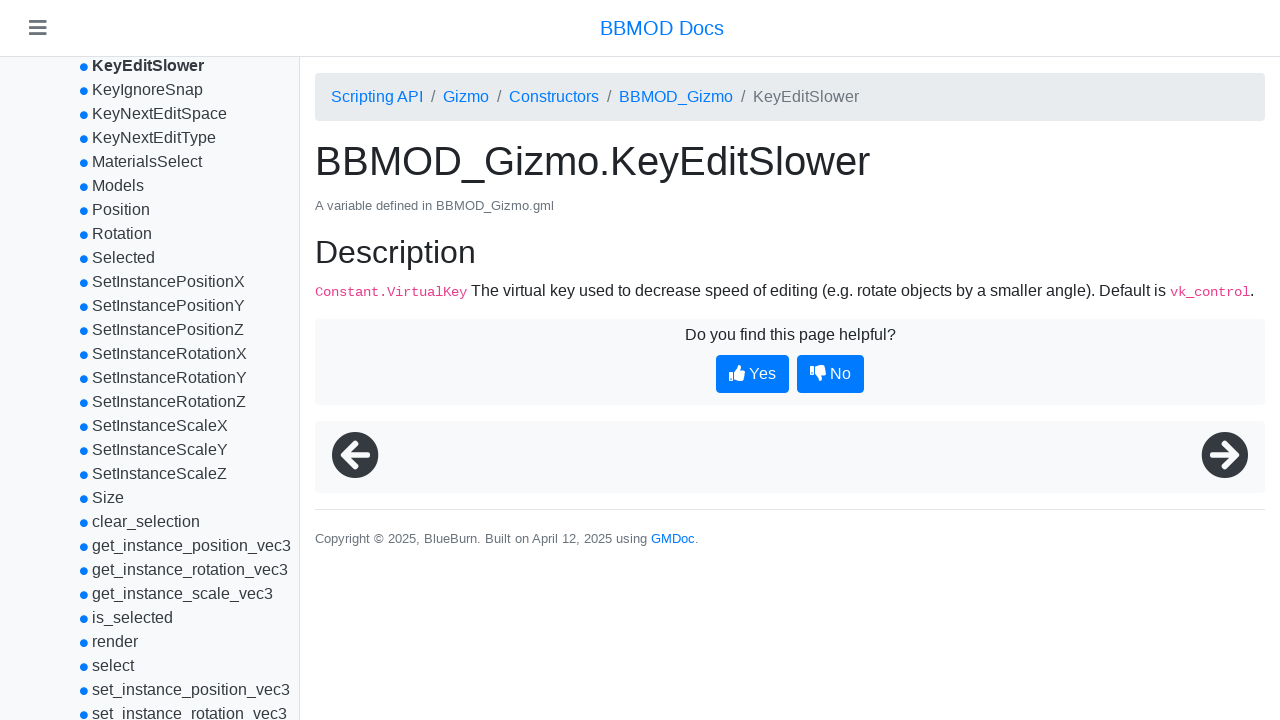

--- FILE ---
content_type: text/html
request_url: https://blueburn.cz/bbmod/docs/3/BBMOD_Gizmo.KeyEditSlower.html
body_size: 28188
content:
<!DOCTYPE html>
<html lang="en">
<head>
  <meta charset="utf-8">
  <meta name="viewport" content="width=device-width, initial-scale=1, shrink-to-fit=no">
  <link rel="stylesheet" href="bootstrap-4.3.1-dist/css/bootstrap.min.css">
  <link rel="stylesheet" href="fontawesome-free-5.8.1-web/css/all.min.css">
  <link href="prism.css" rel="stylesheet">
  <link href="style.css" rel="stylesheet">
  <title>BBMOD Docs: KeyEditSlower</title>
</head>
<body>
  <div class="d-flex flex-column h-100">
    <header class="d-flex align-items-center bg-white border-bottom text-secondary text-center px-3 py-2">
      <button id="btn-menu-toggler" class="navbar-toggler text-secondary" aria-label="Toggle navigation">
        <i class="fas fa-bars"></i>
      </button>
      <div class="flex-grow-1 d-flex justify-content-center">
        <a href="./" class="navbar-brand ml-3">
          BBMOD Docs
        </a>
      </div>
    </header>
    <div class="d-flex overflow-hidden" style="flex-grow: 1;">
      <aside id="side-menu" class="bg-light border-right overflow-y-auto">
        <ul class="nav flex-column">
          <li><i data-target="#folder-1" class="fas fa-circle text-primary bullet"></i> <a href="index.html" class="text-dark">BBMOD Docs</a></li>
<li><i data-target="#folder-2" class="fas fa-circle text-primary bullet"></i> <a href="SupportedFileFormats.html" class="text-dark">Supported file formats</a></li>
<li><i data-target="#folder-3" class="fas fa-minus-square text-primary cursor-pointer"></i> <a href="ScriptingAPI.html" class="text-dark">Scripting API</a>
<ul id="folder-3">
<li><i data-target="#folder-4" class="fas fa-plus-square text-primary cursor-pointer"></i> <a href="ColMesh.html" class="text-dark">ColMesh</a>
<ul id="folder-4" style="display: none;">
<li><i data-target="#folder-5" class="fas fa-plus-square text-primary cursor-pointer"></i> <a href="ColMeshFunctions.html" class="text-dark">Functions</a>
<ul id="folder-5" style="display: none;">
<li><i data-target="#folder-6" class="fas fa-circle text-primary bullet"></i> <a href="bbmod_mesh_to_colmesh.html" class="text-dark">bbmod_mesh_to_colmesh</a></li>
<li><i data-target="#folder-7" class="fas fa-circle text-primary bullet"></i> <a href="bbmod_model_to_colmesh.html" class="text-dark">bbmod_model_to_colmesh</a></li>
</ul>
</li>
</ul>
</li>
<li><i data-target="#folder-8" class="fas fa-plus-square text-primary cursor-pointer"></i> <a href="Core.html" class="text-dark">Core</a>
<ul id="folder-8" style="display: none;">
<li><i data-target="#folder-9" class="fas fa-plus-square text-primary cursor-pointer"></i> <a href="CoreConstructors.html" class="text-dark">Constructors</a>
<ul id="folder-9" style="display: none;">
<li><i data-target="#folder-10" class="fas fa-plus-square text-primary cursor-pointer"></i> <a href="BBMOD_Animation.html" class="text-dark">BBMOD_Animation</a>
<ul id="folder-10" style="display: none;">
<li><i data-target="#folder-11" class="fas fa-circle text-primary bullet"></i> <a href="BBMOD_Animation.Duration.html" class="text-dark">Duration</a></li>
<li><i data-target="#folder-12" class="fas fa-circle text-primary bullet"></i> <a href="BBMOD_Animation.TicsPerSecond.html" class="text-dark">TicsPerSecond</a></li>
<li><i data-target="#folder-13" class="fas fa-circle text-primary bullet"></i> <a href="BBMOD_Animation.TransitionIn.html" class="text-dark">TransitionIn</a></li>
<li><i data-target="#folder-14" class="fas fa-circle text-primary bullet"></i> <a href="BBMOD_Animation.TransitionOut.html" class="text-dark">TransitionOut</a></li>
<li><i data-target="#folder-15" class="fas fa-circle text-primary bullet"></i> <a href="BBMOD_Animation.VersionMajor.html" class="text-dark">VersionMajor</a></li>
<li><i data-target="#folder-16" class="fas fa-circle text-primary bullet"></i> <a href="BBMOD_Animation.VersionMinor.html" class="text-dark">VersionMinor</a></li>
<li><i data-target="#folder-17" class="fas fa-circle text-primary bullet"></i> <a href="BBMOD_Animation.add_event.html" class="text-dark">add_event</a></li>
<li><i data-target="#folder-18" class="fas fa-circle text-primary bullet"></i> <a href="BBMOD_Animation.create_transition.html" class="text-dark">create_transition</a></li>
<li><i data-target="#folder-19" class="fas fa-circle text-primary bullet"></i> <a href="BBMOD_Animation.from_buffer.html" class="text-dark">from_buffer</a></li>
<li><i data-target="#folder-20" class="fas fa-circle text-primary bullet"></i> <a href="BBMOD_Animation.get_animation_time.html" class="text-dark">get_animation_time</a></li>
<li><i data-target="#folder-21" class="fas fa-circle text-primary bullet"></i> <a href="BBMOD_Animation.supports_attachments.html" class="text-dark">supports_attachments</a></li>
<li><i data-target="#folder-22" class="fas fa-circle text-primary bullet"></i> <a href="BBMOD_Animation.supports_bone_transform.html" class="text-dark">supports_bone_transform</a></li>
<li><i data-target="#folder-23" class="fas fa-circle text-primary bullet"></i> <a href="BBMOD_Animation.supports_transitions.html" class="text-dark">supports_transitions</a></li>
<li><i data-target="#folder-24" class="fas fa-circle text-primary bullet"></i> <a href="BBMOD_Animation.to_buffer.html" class="text-dark">to_buffer</a></li>
</ul>
</li>
<li><i data-target="#folder-25" class="fas fa-plus-square text-primary cursor-pointer"></i> <a href="BBMOD_AnimationInstance.html" class="text-dark">BBMOD_AnimationInstance</a>
<ul id="folder-25" style="display: none;">
<li><i data-target="#folder-26" class="fas fa-circle text-primary bullet"></i> <a href="BBMOD_AnimationInstance.Animation.html" class="text-dark">Animation</a></li>
<li><i data-target="#folder-27" class="fas fa-circle text-primary bullet"></i> <a href="BBMOD_AnimationInstance.Loop.html" class="text-dark">Loop</a></li>
</ul>
</li>
<li><i data-target="#folder-28" class="fas fa-plus-square text-primary cursor-pointer"></i> <a href="BBMOD_AnimationPlayer.html" class="text-dark">BBMOD_AnimationPlayer</a>
<ul id="folder-28" style="display: none;">
<li><i data-target="#folder-29" class="fas fa-circle text-primary bullet"></i> <a href="BBMOD_AnimationPlayer.Animation.html" class="text-dark">Animation</a></li>
<li><i data-target="#folder-30" class="fas fa-circle text-primary bullet"></i> <a href="BBMOD_AnimationPlayer.AnimationLoops.html" class="text-dark">AnimationLoops</a></li>
<li><i data-target="#folder-31" class="fas fa-circle text-primary bullet"></i> <a href="BBMOD_AnimationPlayer.EnableTransitions.html" class="text-dark">EnableTransitions</a></li>
<li><i data-target="#folder-32" class="fas fa-circle text-primary bullet"></i> <a href="BBMOD_AnimationPlayer.Frameskip.html" class="text-dark">Frameskip</a></li>
<li><i data-target="#folder-33" class="fas fa-circle text-primary bullet"></i> <a href="BBMOD_AnimationPlayer.Model.html" class="text-dark">Model</a></li>
<li><i data-target="#folder-34" class="fas fa-circle text-primary bullet"></i> <a href="BBMOD_AnimationPlayer.Paused.html" class="text-dark">Paused</a></li>
<li><i data-target="#folder-35" class="fas fa-circle text-primary bullet"></i> <a href="BBMOD_AnimationPlayer.PlaybackSpeed.html" class="text-dark">PlaybackSpeed</a></li>
<li><i data-target="#folder-36" class="fas fa-circle text-primary bullet"></i> <a href="BBMOD_AnimationPlayer.Time.html" class="text-dark">Time</a></li>
<li><i data-target="#folder-37" class="fas fa-circle text-primary bullet"></i> <a href="BBMOD_AnimationPlayer.change.html" class="text-dark">change</a></li>
<li><i data-target="#folder-38" class="fas fa-circle text-primary bullet"></i> <a href="BBMOD_AnimationPlayer.get_node_transform.html" class="text-dark">get_node_transform</a></li>
<li><i data-target="#folder-39" class="fas fa-circle text-primary bullet"></i> <a href="BBMOD_AnimationPlayer.get_node_transform_from_frame.html" class="text-dark">get_node_transform_from_frame</a></li>
<li><i data-target="#folder-40" class="fas fa-circle text-primary bullet"></i> <a href="BBMOD_AnimationPlayer.get_transform.html" class="text-dark">get_transform</a></li>
<li><i data-target="#folder-41" class="fas fa-circle text-primary bullet"></i> <a href="BBMOD_AnimationPlayer.play.html" class="text-dark">play</a></li>
<li><i data-target="#folder-42" class="fas fa-circle text-primary bullet"></i> <a href="BBMOD_AnimationPlayer.render.html" class="text-dark">render</a></li>
<li><i data-target="#folder-43" class="fas fa-circle text-primary bullet"></i> <a href="BBMOD_AnimationPlayer.set_node_position.html" class="text-dark">set_node_position</a></li>
<li><i data-target="#folder-44" class="fas fa-circle text-primary bullet"></i> <a href="BBMOD_AnimationPlayer.set_node_rotation.html" class="text-dark">set_node_rotation</a></li>
<li><i data-target="#folder-45" class="fas fa-circle text-primary bullet"></i> <a href="BBMOD_AnimationPlayer.set_node_rotation_post.html" class="text-dark">set_node_rotation_post</a></li>
<li><i data-target="#folder-46" class="fas fa-circle text-primary bullet"></i> <a href="BBMOD_AnimationPlayer.submit.html" class="text-dark">submit</a></li>
<li><i data-target="#folder-47" class="fas fa-circle text-primary bullet"></i> <a href="BBMOD_AnimationPlayer.update.html" class="text-dark">update</a></li>
</ul>
</li>
<li><i data-target="#folder-48" class="fas fa-plus-square text-primary cursor-pointer"></i> <a href="BBMOD_BaseCamera.html" class="text-dark">BBMOD_BaseCamera</a>
<ul id="folder-48" style="display: none;">
<li><i data-target="#folder-49" class="fas fa-circle text-primary bullet"></i> <a href="BBMOD_BaseCamera.AspectRatio.html" class="text-dark">AspectRatio</a></li>
<li><i data-target="#folder-50" class="fas fa-circle text-primary bullet"></i> <a href="BBMOD_BaseCamera.AudioListener.html" class="text-dark">AudioListener</a></li>
<li><i data-target="#folder-51" class="fas fa-circle text-primary bullet"></i> <a href="BBMOD_BaseCamera.Exposure.html" class="text-dark">Exposure</a></li>
<li><i data-target="#folder-52" class="fas fa-circle text-primary bullet"></i> <a href="BBMOD_BaseCamera.Fov.html" class="text-dark">Fov</a></li>
<li><i data-target="#folder-53" class="fas fa-circle text-primary bullet"></i> <a href="BBMOD_BaseCamera.Height.html" class="text-dark">Height</a></li>
<li><i data-target="#folder-54" class="fas fa-circle text-primary bullet"></i> <a href="BBMOD_BaseCamera.Orthographic.html" class="text-dark">Orthographic</a></li>
<li><i data-target="#folder-55" class="fas fa-circle text-primary bullet"></i> <a href="BBMOD_BaseCamera.Position.html" class="text-dark">Position</a></li>
<li><i data-target="#folder-56" class="fas fa-circle text-primary bullet"></i> <a href="BBMOD_BaseCamera.Raw.html" class="text-dark">Raw</a></li>
<li><i data-target="#folder-57" class="fas fa-circle text-primary bullet"></i> <a href="BBMOD_BaseCamera.Target.html" class="text-dark">Target</a></li>
<li><i data-target="#folder-58" class="fas fa-circle text-primary bullet"></i> <a href="BBMOD_BaseCamera.Up.html" class="text-dark">Up</a></li>
<li><i data-target="#folder-59" class="fas fa-circle text-primary bullet"></i> <a href="BBMOD_BaseCamera.ViewProjectionMatrix.html" class="text-dark">ViewProjectionMatrix</a></li>
<li><i data-target="#folder-60" class="fas fa-circle text-primary bullet"></i> <a href="BBMOD_BaseCamera.Width.html" class="text-dark">Width</a></li>
<li><i data-target="#folder-61" class="fas fa-circle text-primary bullet"></i> <a href="BBMOD_BaseCamera.ZFar.html" class="text-dark">ZFar</a></li>
<li><i data-target="#folder-62" class="fas fa-circle text-primary bullet"></i> <a href="BBMOD_BaseCamera.ZNear.html" class="text-dark">ZNear</a></li>
<li><i data-target="#folder-63" class="fas fa-circle text-primary bullet"></i> <a href="BBMOD_BaseCamera.apply.html" class="text-dark">apply</a></li>
<li><i data-target="#folder-64" class="fas fa-circle text-primary bullet"></i> <a href="BBMOD_BaseCamera.get_forward.html" class="text-dark">get_forward</a></li>
<li><i data-target="#folder-65" class="fas fa-circle text-primary bullet"></i> <a href="BBMOD_BaseCamera.get_proj_mat.html" class="text-dark">get_proj_mat</a></li>
<li><i data-target="#folder-66" class="fas fa-circle text-primary bullet"></i> <a href="BBMOD_BaseCamera.get_right.html" class="text-dark">get_right</a></li>
<li><i data-target="#folder-67" class="fas fa-circle text-primary bullet"></i> <a href="BBMOD_BaseCamera.get_up.html" class="text-dark">get_up</a></li>
<li><i data-target="#folder-68" class="fas fa-circle text-primary bullet"></i> <a href="BBMOD_BaseCamera.get_view_mat.html" class="text-dark">get_view_mat</a></li>
<li><i data-target="#folder-69" class="fas fa-circle text-primary bullet"></i> <a href="BBMOD_BaseCamera.screen_point_to_vec3.html" class="text-dark">screen_point_to_vec3</a></li>
<li><i data-target="#folder-70" class="fas fa-circle text-primary bullet"></i> <a href="BBMOD_BaseCamera.update.html" class="text-dark">update</a></li>
<li><i data-target="#folder-71" class="fas fa-circle text-primary bullet"></i> <a href="BBMOD_BaseCamera.update_matrices.html" class="text-dark">update_matrices</a></li>
<li><i data-target="#folder-72" class="fas fa-circle text-primary bullet"></i> <a href="BBMOD_BaseCamera.world_to_screen.html" class="text-dark">world_to_screen</a></li>
</ul>
</li>
<li><i data-target="#folder-73" class="fas fa-plus-square text-primary cursor-pointer"></i> <a href="BBMOD_BaseMaterial.html" class="text-dark">BBMOD_BaseMaterial</a>
<ul id="folder-73" style="display: none;">
<li><i data-target="#folder-74" class="fas fa-circle text-primary bullet"></i> <a href="BBMOD_BaseMaterial.BaseOpacityMultiplier.html" class="text-dark">BaseOpacityMultiplier</a></li>
<li><i data-target="#folder-75" class="fas fa-circle text-primary bullet"></i> <a href="BBMOD_BaseMaterial.ShadowmapBias.html" class="text-dark">ShadowmapBias</a></li>
<li><i data-target="#folder-76" class="fas fa-circle text-primary bullet"></i> <a href="BBMOD_BaseMaterial.TextureOffset.html" class="text-dark">TextureOffset</a></li>
<li><i data-target="#folder-77" class="fas fa-circle text-primary bullet"></i> <a href="BBMOD_BaseMaterial.TextureScale.html" class="text-dark">TextureScale</a></li>
<li><i data-target="#folder-78" class="fas fa-circle text-primary bullet"></i> <a href="BBMOD_BaseMaterial.TwoSided.html" class="text-dark">TwoSided</a></li>
</ul>
</li>
<li><i data-target="#folder-79" class="fas fa-plus-square text-primary cursor-pointer"></i> <a href="BBMOD_BaseRenderer.html" class="text-dark">BBMOD_BaseRenderer</a>
<ul id="folder-79" style="display: none;">
<li><i data-target="#folder-80" class="fas fa-circle text-primary bullet"></i> <a href="BBMOD_BaseRenderer.ButtonSelect.html" class="text-dark">ButtonSelect</a></li>
<li><i data-target="#folder-81" class="fas fa-circle text-primary bullet"></i> <a href="BBMOD_BaseRenderer.EditMode.html" class="text-dark">EditMode</a></li>
<li><i data-target="#folder-82" class="fas fa-circle text-primary bullet"></i> <a href="BBMOD_BaseRenderer.EnableMousepick.html" class="text-dark">EnableMousepick</a></li>
<li><i data-target="#folder-83" class="fas fa-circle text-primary bullet"></i> <a href="BBMOD_BaseRenderer.EnableSSAO.html" class="text-dark">EnableSSAO</a></li>
<li><i data-target="#folder-84" class="fas fa-circle text-primary bullet"></i> <a href="BBMOD_BaseRenderer.EnableShadows.html" class="text-dark">EnableShadows</a></li>
<li><i data-target="#folder-85" class="fas fa-circle text-primary bullet"></i> <a href="BBMOD_BaseRenderer.Gizmo.html" class="text-dark">Gizmo</a></li>
<li><i data-target="#folder-86" class="fas fa-circle text-primary bullet"></i> <a href="BBMOD_BaseRenderer.Height.html" class="text-dark">Height</a></li>
<li><i data-target="#folder-87" class="fas fa-circle text-primary bullet"></i> <a href="BBMOD_BaseRenderer.InstanceHighlightColor.html" class="text-dark">InstanceHighlightColor</a></li>
<li><i data-target="#folder-88" class="fas fa-circle text-primary bullet"></i> <a href="BBMOD_BaseRenderer.KeyMultiSelect.html" class="text-dark">KeyMultiSelect</a></li>
<li><i data-target="#folder-89" class="fas fa-circle text-primary bullet"></i> <a href="BBMOD_BaseRenderer.PostProcessor.html" class="text-dark">PostProcessor</a></li>
<li><i data-target="#folder-90" class="fas fa-circle text-primary bullet"></i> <a href="BBMOD_BaseRenderer.RenderInstanceIDs.html" class="text-dark">RenderInstanceIDs</a></li>
<li><i data-target="#folder-91" class="fas fa-circle text-primary bullet"></i> <a href="BBMOD_BaseRenderer.RenderScale.html" class="text-dark">RenderScale</a></li>
<li><i data-target="#folder-92" class="fas fa-circle text-primary bullet"></i> <a href="BBMOD_BaseRenderer.Renderables.html" class="text-dark">Renderables</a></li>
<li><i data-target="#folder-93" class="fas fa-circle text-primary bullet"></i> <a href="BBMOD_BaseRenderer.SSAOAngleBias.html" class="text-dark">SSAOAngleBias</a></li>
<li><i data-target="#folder-94" class="fas fa-circle text-primary bullet"></i> <a href="BBMOD_BaseRenderer.SSAOBlurDepthRange.html" class="text-dark">SSAOBlurDepthRange</a></li>
<li><i data-target="#folder-95" class="fas fa-circle text-primary bullet"></i> <a href="BBMOD_BaseRenderer.SSAODepthRange.html" class="text-dark">SSAODepthRange</a></li>
<li><i data-target="#folder-96" class="fas fa-circle text-primary bullet"></i> <a href="BBMOD_BaseRenderer.SSAOPower.html" class="text-dark">SSAOPower</a></li>
<li><i data-target="#folder-97" class="fas fa-circle text-primary bullet"></i> <a href="BBMOD_BaseRenderer.SSAORadius.html" class="text-dark">SSAORadius</a></li>
<li><i data-target="#folder-98" class="fas fa-circle text-primary bullet"></i> <a href="BBMOD_BaseRenderer.SSAOScale.html" class="text-dark">SSAOScale</a></li>
<li><i data-target="#folder-99" class="fas fa-circle text-primary bullet"></i> <a href="BBMOD_BaseRenderer.SSAOSelfOcclusionBias.html" class="text-dark">SSAOSelfOcclusionBias</a></li>
<li><i data-target="#folder-100" class="fas fa-circle text-primary bullet"></i> <a href="BBMOD_BaseRenderer.ShadowmapNormalOffset.html" class="text-dark">ShadowmapNormalOffset</a></li>
<li><i data-target="#folder-101" class="fas fa-circle text-primary bullet"></i> <a href="BBMOD_BaseRenderer.UseAppSurface.html" class="text-dark">UseAppSurface</a></li>
<li><i data-target="#folder-102" class="fas fa-circle text-primary bullet"></i> <a href="BBMOD_BaseRenderer.Width.html" class="text-dark">Width</a></li>
<li><i data-target="#folder-103" class="fas fa-circle text-primary bullet"></i> <a href="BBMOD_BaseRenderer.X.html" class="text-dark">X</a></li>
<li><i data-target="#folder-104" class="fas fa-circle text-primary bullet"></i> <a href="BBMOD_BaseRenderer.Y.html" class="text-dark">Y</a></li>
<li><i data-target="#folder-105" class="fas fa-circle text-primary bullet"></i> <a href="BBMOD_BaseRenderer.add.html" class="text-dark">add</a></li>
<li><i data-target="#folder-106" class="fas fa-circle text-primary bullet"></i> <a href="BBMOD_BaseRenderer.get_height.html" class="text-dark">get_height</a></li>
<li><i data-target="#folder-107" class="fas fa-circle text-primary bullet"></i> <a href="BBMOD_BaseRenderer.get_instance_id.html" class="text-dark">get_instance_id</a></li>
<li><i data-target="#folder-108" class="fas fa-circle text-primary bullet"></i> <a href="BBMOD_BaseRenderer.get_render_height.html" class="text-dark">get_render_height</a></li>
<li><i data-target="#folder-109" class="fas fa-circle text-primary bullet"></i> <a href="BBMOD_BaseRenderer.get_render_width.html" class="text-dark">get_render_width</a></li>
<li><i data-target="#folder-110" class="fas fa-circle text-primary bullet"></i> <a href="BBMOD_BaseRenderer.get_width.html" class="text-dark">get_width</a></li>
<li><i data-target="#folder-111" class="fas fa-circle text-primary bullet"></i> <a href="BBMOD_BaseRenderer.present.html" class="text-dark">present</a></li>
<li><i data-target="#folder-112" class="fas fa-circle text-primary bullet"></i> <a href="BBMOD_BaseRenderer.remove.html" class="text-dark">remove</a></li>
<li><i data-target="#folder-113" class="fas fa-circle text-primary bullet"></i> <a href="BBMOD_BaseRenderer.render.html" class="text-dark">render</a></li>
<li><i data-target="#folder-114" class="fas fa-circle text-primary bullet"></i> <a href="BBMOD_BaseRenderer.set_position.html" class="text-dark">set_position</a></li>
<li><i data-target="#folder-115" class="fas fa-circle text-primary bullet"></i> <a href="BBMOD_BaseRenderer.set_rectangle.html" class="text-dark">set_rectangle</a></li>
<li><i data-target="#folder-116" class="fas fa-circle text-primary bullet"></i> <a href="BBMOD_BaseRenderer.set_size.html" class="text-dark">set_size</a></li>
<li><i data-target="#folder-117" class="fas fa-circle text-primary bullet"></i> <a href="BBMOD_BaseRenderer.update.html" class="text-dark">update</a></li>
</ul>
</li>
<li><i data-target="#folder-118" class="fas fa-plus-square text-primary cursor-pointer"></i> <a href="BBMOD_BaseShader.html" class="text-dark">BBMOD_BaseShader</a>
<ul id="folder-118" style="display: none;">
<li><i data-target="#folder-119" class="fas fa-circle text-primary bullet"></i> <a href="BBMOD_BaseShader.MaxPunctualLights.html" class="text-dark">MaxPunctualLights</a> <span class="badge badge-warning">DEPRECATED</span></li>
<li><i data-target="#folder-120" class="fas fa-circle text-primary bullet"></i> <a href="BBMOD_BaseShader.set_alpha_test.html" class="text-dark">set_alpha_test</a> <span class="badge badge-warning">DEPRECATED</span></li>
<li><i data-target="#folder-121" class="fas fa-circle text-primary bullet"></i> <a href="BBMOD_BaseShader.set_ambient_light.html" class="text-dark">set_ambient_light</a> <span class="badge badge-warning">DEPRECATED</span></li>
<li><i data-target="#folder-122" class="fas fa-circle text-primary bullet"></i> <a href="BBMOD_BaseShader.set_batch_data.html" class="text-dark">set_batch_data</a> <span class="badge badge-warning">DEPRECATED</span></li>
<li><i data-target="#folder-123" class="fas fa-circle text-primary bullet"></i> <a href="BBMOD_BaseShader.set_bones.html" class="text-dark">set_bones</a> <span class="badge badge-warning">DEPRECATED</span></li>
<li><i data-target="#folder-124" class="fas fa-circle text-primary bullet"></i> <a href="BBMOD_BaseShader.set_cam_pos.html" class="text-dark">set_cam_pos</a> <span class="badge badge-warning">DEPRECATED</span></li>
<li><i data-target="#folder-125" class="fas fa-circle text-primary bullet"></i> <a href="BBMOD_BaseShader.set_directional_light.html" class="text-dark">set_directional_light</a> <span class="badge badge-warning">DEPRECATED</span></li>
<li><i data-target="#folder-126" class="fas fa-circle text-primary bullet"></i> <a href="BBMOD_BaseShader.set_exposure.html" class="text-dark">set_exposure</a> <span class="badge badge-warning">DEPRECATED</span></li>
<li><i data-target="#folder-127" class="fas fa-circle text-primary bullet"></i> <a href="BBMOD_BaseShader.set_fog.html" class="text-dark">set_fog</a> <span class="badge badge-warning">DEPRECATED</span></li>
<li><i data-target="#folder-128" class="fas fa-circle text-primary bullet"></i> <a href="BBMOD_BaseShader.set_ibl.html" class="text-dark">set_ibl</a> <span class="badge badge-warning">DEPRECATED</span></li>
<li><i data-target="#folder-129" class="fas fa-circle text-primary bullet"></i> <a href="BBMOD_BaseShader.set_instance_id.html" class="text-dark">set_instance_id</a> <span class="badge badge-warning">DEPRECATED</span></li>
<li><i data-target="#folder-130" class="fas fa-circle text-primary bullet"></i> <a href="BBMOD_BaseShader.set_material.html" class="text-dark">set_material</a></li>
<li><i data-target="#folder-131" class="fas fa-circle text-primary bullet"></i> <a href="BBMOD_BaseShader.set_material_index.html" class="text-dark">set_material_index</a> <span class="badge badge-warning">DEPRECATED</span></li>
<li><i data-target="#folder-132" class="fas fa-circle text-primary bullet"></i> <a href="BBMOD_BaseShader.set_point_lights.html" class="text-dark">set_point_lights</a> <span class="badge badge-warning">DEPRECATED</span></li>
<li><i data-target="#folder-133" class="fas fa-circle text-primary bullet"></i> <a href="BBMOD_BaseShader.set_punctual_lights.html" class="text-dark">set_punctual_lights</a> <span class="badge badge-warning">DEPRECATED</span></li>
<li><i data-target="#folder-134" class="fas fa-circle text-primary bullet"></i> <a href="BBMOD_BaseShader.set_texture_offset.html" class="text-dark">set_texture_offset</a> <span class="badge badge-warning">DEPRECATED</span></li>
<li><i data-target="#folder-135" class="fas fa-circle text-primary bullet"></i> <a href="BBMOD_BaseShader.set_texture_scale.html" class="text-dark">set_texture_scale</a> <span class="badge badge-warning">DEPRECATED</span></li>
</ul>
</li>
<li><i data-target="#folder-136" class="fas fa-plus-square text-primary cursor-pointer"></i> <a href="BBMOD_Camera.html" class="text-dark">BBMOD_Camera</a>
<ul id="folder-136" style="display: none;">
<li><i data-target="#folder-137" class="fas fa-circle text-primary bullet"></i> <a href="BBMOD_Camera.Direction.html" class="text-dark">Direction</a></li>
<li><i data-target="#folder-138" class="fas fa-circle text-primary bullet"></i> <a href="BBMOD_Camera.DirectionUp.html" class="text-dark">DirectionUp</a></li>
<li><i data-target="#folder-139" class="fas fa-circle text-primary bullet"></i> <a href="BBMOD_Camera.DirectionUpMax.html" class="text-dark">DirectionUpMax</a></li>
<li><i data-target="#folder-140" class="fas fa-circle text-primary bullet"></i> <a href="BBMOD_Camera.DirectionUpMin.html" class="text-dark">DirectionUpMin</a></li>
<li><i data-target="#folder-141" class="fas fa-circle text-primary bullet"></i> <a href="BBMOD_Camera.FollowCurve.html" class="text-dark">FollowCurve</a></li>
<li><i data-target="#folder-142" class="fas fa-circle text-primary bullet"></i> <a href="BBMOD_Camera.FollowFactor.html" class="text-dark">FollowFactor</a></li>
<li><i data-target="#folder-143" class="fas fa-circle text-primary bullet"></i> <a href="BBMOD_Camera.FollowObject.html" class="text-dark">FollowObject</a></li>
<li><i data-target="#folder-144" class="fas fa-circle text-primary bullet"></i> <a href="BBMOD_Camera.MouseLook.html" class="text-dark">MouseLook</a></li>
<li><i data-target="#folder-145" class="fas fa-circle text-primary bullet"></i> <a href="BBMOD_Camera.MouseSensitivity.html" class="text-dark">MouseSensitivity</a></li>
<li><i data-target="#folder-146" class="fas fa-circle text-primary bullet"></i> <a href="BBMOD_Camera.Offset.html" class="text-dark">Offset</a></li>
<li><i data-target="#folder-147" class="fas fa-circle text-primary bullet"></i> <a href="BBMOD_Camera.Roll.html" class="text-dark">Roll</a></li>
<li><i data-target="#folder-148" class="fas fa-circle text-primary bullet"></i> <a href="BBMOD_Camera.Zoom.html" class="text-dark">Zoom</a></li>
<li><i data-target="#folder-149" class="fas fa-circle text-primary bullet"></i> <a href="BBMOD_Camera.set_mouselook.html" class="text-dark">set_mouselook</a></li>
<li><i data-target="#folder-150" class="fas fa-circle text-primary bullet"></i> <a href="BBMOD_Camera.update.html" class="text-dark">update</a></li>
</ul>
</li>
<li><i data-target="#folder-151" class="fas fa-plus-square text-primary cursor-pointer"></i> <a href="BBMOD_Color.html" class="text-dark">BBMOD_Color</a>
<ul id="folder-151" style="display: none;">
<li><i data-target="#folder-152" class="fas fa-circle text-primary bullet"></i> <a href="BBMOD_Color.Alpha.html" class="text-dark">Alpha</a></li>
<li><i data-target="#folder-153" class="fas fa-circle text-primary bullet"></i> <a href="BBMOD_Color.Blue.html" class="text-dark">Blue</a></li>
<li><i data-target="#folder-154" class="fas fa-circle text-primary bullet"></i> <a href="BBMOD_Color.Clone.html" class="text-dark">Clone</a></li>
<li><i data-target="#folder-155" class="fas fa-circle text-primary bullet"></i> <a href="BBMOD_Color.Copy.html" class="text-dark">Copy</a></li>
<li><i data-target="#folder-156" class="fas fa-circle text-primary bullet"></i> <a href="BBMOD_Color.FromConstant.html" class="text-dark">FromConstant</a></li>
<li><i data-target="#folder-157" class="fas fa-circle text-primary bullet"></i> <a href="BBMOD_Color.FromHSV.html" class="text-dark">FromHSV</a></li>
<li><i data-target="#folder-158" class="fas fa-circle text-primary bullet"></i> <a href="BBMOD_Color.FromHex.html" class="text-dark">FromHex</a></li>
<li><i data-target="#folder-159" class="fas fa-circle text-primary bullet"></i> <a href="BBMOD_Color.FromRGBA.html" class="text-dark">FromRGBA</a></li>
<li><i data-target="#folder-160" class="fas fa-circle text-primary bullet"></i> <a href="BBMOD_Color.Green.html" class="text-dark">Green</a></li>
<li><i data-target="#folder-161" class="fas fa-circle text-primary bullet"></i> <a href="BBMOD_Color.Mix.html" class="text-dark">Mix</a></li>
<li><i data-target="#folder-162" class="fas fa-circle text-primary bullet"></i> <a href="BBMOD_Color.Red.html" class="text-dark">Red</a></li>
<li><i data-target="#folder-163" class="fas fa-circle text-primary bullet"></i> <a href="BBMOD_Color.ToConstant.html" class="text-dark">ToConstant</a></li>
<li><i data-target="#folder-164" class="fas fa-circle text-primary bullet"></i> <a href="BBMOD_Color.ToHSV.html" class="text-dark">ToHSV</a></li>
<li><i data-target="#folder-165" class="fas fa-circle text-primary bullet"></i> <a href="BBMOD_Color.ToRGBM.html" class="text-dark">ToRGBM</a></li>
</ul>
</li>
<li><i data-target="#folder-166" class="fas fa-plus-square text-primary cursor-pointer"></i> <a href="BBMOD_Cubemap.html" class="text-dark">BBMOD_Cubemap</a>
<ul id="folder-166" style="display: none;">
<li><i data-target="#folder-167" class="fas fa-circle text-primary bullet"></i> <a href="BBMOD_Cubemap.Format.html" class="text-dark">Format</a></li>
<li><i data-target="#folder-168" class="fas fa-circle text-primary bullet"></i> <a href="BBMOD_Cubemap.Position.html" class="text-dark">Position</a></li>
<li><i data-target="#folder-169" class="fas fa-circle text-primary bullet"></i> <a href="BBMOD_Cubemap.Resolution.html" class="text-dark">Resolution</a></li>
<li><i data-target="#folder-170" class="fas fa-circle text-primary bullet"></i> <a href="BBMOD_Cubemap.Sides.html" class="text-dark">Sides</a></li>
<li><i data-target="#folder-171" class="fas fa-circle text-primary bullet"></i> <a href="BBMOD_Cubemap.Surface.html" class="text-dark">Surface</a></li>
<li><i data-target="#folder-172" class="fas fa-circle text-primary bullet"></i> <a href="BBMOD_Cubemap.SurfaceOctahedron.html" class="text-dark">SurfaceOctahedron</a></li>
<li><i data-target="#folder-173" class="fas fa-circle text-primary bullet"></i> <a href="BBMOD_Cubemap.ZFar.html" class="text-dark">ZFar</a></li>
<li><i data-target="#folder-174" class="fas fa-circle text-primary bullet"></i> <a href="BBMOD_Cubemap.ZNear.html" class="text-dark">ZNear</a></li>
<li><i data-target="#folder-175" class="fas fa-circle text-primary bullet"></i> <a href="BBMOD_Cubemap.draw_cross.html" class="text-dark">draw_cross</a></li>
<li><i data-target="#folder-176" class="fas fa-circle text-primary bullet"></i> <a href="BBMOD_Cubemap.get_projection_matrix.html" class="text-dark">get_projection_matrix</a></li>
<li><i data-target="#folder-177" class="fas fa-circle text-primary bullet"></i> <a href="BBMOD_Cubemap.get_surface.html" class="text-dark">get_surface</a></li>
<li><i data-target="#folder-178" class="fas fa-circle text-primary bullet"></i> <a href="BBMOD_Cubemap.get_view_matrix.html" class="text-dark">get_view_matrix</a></li>
<li><i data-target="#folder-179" class="fas fa-circle text-primary bullet"></i> <a href="BBMOD_Cubemap.prefilter_ibl.html" class="text-dark">prefilter_ibl</a></li>
<li><i data-target="#folder-180" class="fas fa-circle text-primary bullet"></i> <a href="BBMOD_Cubemap.set_target.html" class="text-dark">set_target</a></li>
<li><i data-target="#folder-181" class="fas fa-circle text-primary bullet"></i> <a href="BBMOD_Cubemap.to_octahedron.html" class="text-dark">to_octahedron</a></li>
<li><i data-target="#folder-182" class="fas fa-circle text-primary bullet"></i> <a href="BBMOD_Cubemap.to_single_surface.html" class="text-dark">to_single_surface</a></li>
</ul>
</li>
<li><i data-target="#folder-183" class="fas fa-plus-square text-primary cursor-pointer"></i> <a href="BBMOD_DefaultLightmapMaterial.html" class="text-dark">BBMOD_DefaultLightmapMaterial</a>
<ul id="folder-183" style="display: none;">
<li><i data-target="#folder-184" class="fas fa-circle text-primary bullet"></i> <a href="BBMOD_DefaultLightmapMaterial.Lightmap.html" class="text-dark">Lightmap</a></li>
</ul>
</li>
<li><i data-target="#folder-185" class="fas fa-plus-square text-primary cursor-pointer"></i> <a href="BBMOD_DefaultLightmapShader.html" class="text-dark">BBMOD_DefaultLightmapShader</a>
<ul id="folder-185" style="display: none;">
<li><i data-target="#folder-186" class="fas fa-circle text-primary bullet"></i> <a href="BBMOD_DefaultLightmapShader.set_lightmap.html" class="text-dark">set_lightmap</a> <span class="badge badge-warning">DEPRECATED</span></li>
</ul>
</li>
<li><i data-target="#folder-187" class="fas fa-plus-square text-primary cursor-pointer"></i> <a href="BBMOD_DefaultMaterial.html" class="text-dark">BBMOD_DefaultMaterial</a>
<ul id="folder-187" style="display: none;">
<li><i data-target="#folder-188" class="fas fa-circle text-primary bullet"></i> <a href="BBMOD_DefaultMaterial.Emissive.html" class="text-dark">Emissive</a></li>
<li><i data-target="#folder-189" class="fas fa-circle text-primary bullet"></i> <a href="BBMOD_DefaultMaterial.MetallicAO.html" class="text-dark">MetallicAO</a></li>
<li><i data-target="#folder-190" class="fas fa-circle text-primary bullet"></i> <a href="BBMOD_DefaultMaterial.NormalRoughness.html" class="text-dark">NormalRoughness</a></li>
<li><i data-target="#folder-191" class="fas fa-circle text-primary bullet"></i> <a href="BBMOD_DefaultMaterial.NormalSmoothness.html" class="text-dark">NormalSmoothness</a></li>
<li><i data-target="#folder-192" class="fas fa-circle text-primary bullet"></i> <a href="BBMOD_DefaultMaterial.SpecularColor.html" class="text-dark">SpecularColor</a></li>
<li><i data-target="#folder-193" class="fas fa-circle text-primary bullet"></i> <a href="BBMOD_DefaultMaterial.Subsurface.html" class="text-dark">Subsurface</a></li>
<li><i data-target="#folder-194" class="fas fa-circle text-primary bullet"></i> <a href="BBMOD_DefaultMaterial.set_emissive.html" class="text-dark">set_emissive</a></li>
<li><i data-target="#folder-195" class="fas fa-circle text-primary bullet"></i> <a href="BBMOD_DefaultMaterial.set_metallic_ao.html" class="text-dark">set_metallic_ao</a></li>
<li><i data-target="#folder-196" class="fas fa-circle text-primary bullet"></i> <a href="BBMOD_DefaultMaterial.set_normal_roughness.html" class="text-dark">set_normal_roughness</a></li>
<li><i data-target="#folder-197" class="fas fa-circle text-primary bullet"></i> <a href="BBMOD_DefaultMaterial.set_normal_smoothness.html" class="text-dark">set_normal_smoothness</a></li>
<li><i data-target="#folder-198" class="fas fa-circle text-primary bullet"></i> <a href="BBMOD_DefaultMaterial.set_specular_color.html" class="text-dark">set_specular_color</a></li>
<li><i data-target="#folder-199" class="fas fa-circle text-primary bullet"></i> <a href="BBMOD_DefaultMaterial.set_subsurface.html" class="text-dark">set_subsurface</a></li>
</ul>
</li>
<li><i data-target="#folder-200" class="fas fa-plus-square text-primary cursor-pointer"></i> <a href="BBMOD_DefaultRenderer.html" class="text-dark">BBMOD_DefaultRenderer</a>
<ul id="folder-200" style="display: none;">
<li><i data-target="#folder-201" class="fas fa-circle text-primary bullet"></i> <a href="BBMOD_DefaultRenderer.EnableGBuffer.html" class="text-dark">EnableGBuffer</a></li>
<li><i data-target="#folder-202" class="fas fa-circle text-primary bullet"></i> <a href="BBMOD_DefaultRenderer.GBufferScale.html" class="text-dark">GBufferScale</a></li>
</ul>
</li>
<li><i data-target="#folder-203" class="fas fa-plus-square text-primary cursor-pointer"></i> <a href="BBMOD_DefaultShader.html" class="text-dark">BBMOD_DefaultShader</a>
<ul id="folder-203" style="display: none;">
<li><i data-target="#folder-204" class="fas fa-circle text-primary bullet"></i> <a href="BBMOD_DefaultShader.set_emissive.html" class="text-dark">set_emissive</a> <span class="badge badge-danger">OBSOLETE</span></li>
<li><i data-target="#folder-205" class="fas fa-circle text-primary bullet"></i> <a href="BBMOD_DefaultShader.set_metallic_ao.html" class="text-dark">set_metallic_ao</a> <span class="badge badge-danger">OBSOLETE</span></li>
<li><i data-target="#folder-206" class="fas fa-circle text-primary bullet"></i> <a href="BBMOD_DefaultShader.set_normal_roughness.html" class="text-dark">set_normal_roughness</a> <span class="badge badge-danger">OBSOLETE</span></li>
<li><i data-target="#folder-207" class="fas fa-circle text-primary bullet"></i> <a href="BBMOD_DefaultShader.set_normal_smoothness.html" class="text-dark">set_normal_smoothness</a> <span class="badge badge-danger">OBSOLETE</span></li>
<li><i data-target="#folder-208" class="fas fa-circle text-primary bullet"></i> <a href="BBMOD_DefaultShader.set_specular_color.html" class="text-dark">set_specular_color</a> <span class="badge badge-danger">OBSOLETE</span></li>
<li><i data-target="#folder-209" class="fas fa-circle text-primary bullet"></i> <a href="BBMOD_DefaultShader.set_subsurface.html" class="text-dark">set_subsurface</a> <span class="badge badge-danger">OBSOLETE</span></li>
</ul>
</li>
<li><i data-target="#folder-210" class="fas fa-circle text-primary bullet"></i> <a href="BBMOD_DefaultSpriteShader.html" class="text-dark">BBMOD_DefaultSpriteShader</a> <span class="badge badge-warning">DEPRECATED</span></li>
<li><i data-target="#folder-211" class="fas fa-plus-square text-primary cursor-pointer"></i> <a href="BBMOD_DirectionalLight.html" class="text-dark">BBMOD_DirectionalLight</a>
<ul id="folder-211" style="display: none;">
<li><i data-target="#folder-212" class="fas fa-circle text-primary bullet"></i> <a href="BBMOD_DirectionalLight.Color.html" class="text-dark">Color</a></li>
<li><i data-target="#folder-213" class="fas fa-circle text-primary bullet"></i> <a href="BBMOD_DirectionalLight.Direction.html" class="text-dark">Direction</a></li>
<li><i data-target="#folder-214" class="fas fa-circle text-primary bullet"></i> <a href="BBMOD_DirectionalLight.ShadowmapArea.html" class="text-dark">ShadowmapArea</a></li>
<li><i data-target="#folder-215" class="fas fa-circle text-primary bullet"></i> <a href="BBMOD_DirectionalLight.ShadowmapFollowsCamera.html" class="text-dark">ShadowmapFollowsCamera</a></li>
</ul>
</li>
<li><i data-target="#folder-216" class="fas fa-plus-square text-primary cursor-pointer"></i> <a href="BBMOD_DLL.html" class="text-dark">BBMOD_DLL</a>
<ul id="folder-216" style="display: none;">
<li><i data-target="#folder-217" class="fas fa-circle text-primary bullet"></i> <a href="BBMOD_DLL.convert.html" class="text-dark">convert</a></li>
<li><i data-target="#folder-218" class="fas fa-circle text-primary bullet"></i> <a href="BBMOD_DLL.get_apply_scale.html" class="text-dark">get_apply_scale</a></li>
<li><i data-target="#folder-219" class="fas fa-circle text-primary bullet"></i> <a href="BBMOD_DLL.get_disable_bone.html" class="text-dark">get_disable_bone</a></li>
<li><i data-target="#folder-220" class="fas fa-circle text-primary bullet"></i> <a href="BBMOD_DLL.get_disable_color.html" class="text-dark">get_disable_color</a></li>
<li><i data-target="#folder-221" class="fas fa-circle text-primary bullet"></i> <a href="BBMOD_DLL.get_disable_normal.html" class="text-dark">get_disable_normal</a></li>
<li><i data-target="#folder-222" class="fas fa-circle text-primary bullet"></i> <a href="BBMOD_DLL.get_disable_tangent.html" class="text-dark">get_disable_tangent</a></li>
<li><i data-target="#folder-223" class="fas fa-circle text-primary bullet"></i> <a href="BBMOD_DLL.get_disable_uv.html" class="text-dark">get_disable_uv</a></li>
<li><i data-target="#folder-224" class="fas fa-circle text-primary bullet"></i> <a href="BBMOD_DLL.get_disable_uv2.html" class="text-dark">get_disable_uv2</a></li>
<li><i data-target="#folder-225" class="fas fa-circle text-primary bullet"></i> <a href="BBMOD_DLL.get_enable_prefix.html" class="text-dark">get_enable_prefix</a></li>
<li><i data-target="#folder-226" class="fas fa-circle text-primary bullet"></i> <a href="BBMOD_DLL.get_export_materials.html" class="text-dark">get_export_materials</a></li>
<li><i data-target="#folder-227" class="fas fa-circle text-primary bullet"></i> <a href="BBMOD_DLL.get_flip_normal.html" class="text-dark">get_flip_normal</a></li>
<li><i data-target="#folder-228" class="fas fa-circle text-primary bullet"></i> <a href="BBMOD_DLL.get_flip_uv_horizontally.html" class="text-dark">get_flip_uv_horizontally</a></li>
<li><i data-target="#folder-229" class="fas fa-circle text-primary bullet"></i> <a href="BBMOD_DLL.get_flip_uv_vertically.html" class="text-dark">get_flip_uv_vertically</a></li>
<li><i data-target="#folder-230" class="fas fa-circle text-primary bullet"></i> <a href="BBMOD_DLL.get_gen_normal.html" class="text-dark">get_gen_normal</a></li>
<li><i data-target="#folder-231" class="fas fa-circle text-primary bullet"></i> <a href="BBMOD_DLL.get_invert_winding.html" class="text-dark">get_invert_winding</a></li>
<li><i data-target="#folder-232" class="fas fa-circle text-primary bullet"></i> <a href="BBMOD_DLL.get_left_handed.html" class="text-dark">get_left_handed</a></li>
<li><i data-target="#folder-233" class="fas fa-circle text-primary bullet"></i> <a href="BBMOD_DLL.get_optimize_animations.html" class="text-dark">get_optimize_animations</a></li>
<li><i data-target="#folder-234" class="fas fa-circle text-primary bullet"></i> <a href="BBMOD_DLL.get_optimize_materials.html" class="text-dark">get_optimize_materials</a></li>
<li><i data-target="#folder-235" class="fas fa-circle text-primary bullet"></i> <a href="BBMOD_DLL.get_optimize_meshes.html" class="text-dark">get_optimize_meshes</a></li>
<li><i data-target="#folder-236" class="fas fa-circle text-primary bullet"></i> <a href="BBMOD_DLL.get_optimize_nodes.html" class="text-dark">get_optimize_nodes</a></li>
<li><i data-target="#folder-237" class="fas fa-circle text-primary bullet"></i> <a href="BBMOD_DLL.get_pre_transform.html" class="text-dark">get_pre_transform</a></li>
<li><i data-target="#folder-238" class="fas fa-circle text-primary bullet"></i> <a href="BBMOD_DLL.get_sampling_rate.html" class="text-dark">get_sampling_rate</a></li>
<li><i data-target="#folder-239" class="fas fa-circle text-primary bullet"></i> <a href="BBMOD_DLL.get_zup.html" class="text-dark">get_zup</a></li>
<li><i data-target="#folder-240" class="fas fa-circle text-primary bullet"></i> <a href="BBMOD_DLL.set_apply_scale.html" class="text-dark">set_apply_scale</a></li>
<li><i data-target="#folder-241" class="fas fa-circle text-primary bullet"></i> <a href="BBMOD_DLL.set_disable_bone.html" class="text-dark">set_disable_bone</a></li>
<li><i data-target="#folder-242" class="fas fa-circle text-primary bullet"></i> <a href="BBMOD_DLL.set_disable_color.html" class="text-dark">set_disable_color</a></li>
<li><i data-target="#folder-243" class="fas fa-circle text-primary bullet"></i> <a href="BBMOD_DLL.set_disable_normal.html" class="text-dark">set_disable_normal</a></li>
<li><i data-target="#folder-244" class="fas fa-circle text-primary bullet"></i> <a href="BBMOD_DLL.set_disable_tangent.html" class="text-dark">set_disable_tangent</a></li>
<li><i data-target="#folder-245" class="fas fa-circle text-primary bullet"></i> <a href="BBMOD_DLL.set_disable_uv.html" class="text-dark">set_disable_uv</a></li>
<li><i data-target="#folder-246" class="fas fa-circle text-primary bullet"></i> <a href="BBMOD_DLL.set_disable_uv2.html" class="text-dark">set_disable_uv2</a></li>
<li><i data-target="#folder-247" class="fas fa-circle text-primary bullet"></i> <a href="BBMOD_DLL.set_enable_prefix.html" class="text-dark">set_enable_prefix</a></li>
<li><i data-target="#folder-248" class="fas fa-circle text-primary bullet"></i> <a href="BBMOD_DLL.set_export_materials.html" class="text-dark">set_export_materials</a></li>
<li><i data-target="#folder-249" class="fas fa-circle text-primary bullet"></i> <a href="BBMOD_DLL.set_flip_normal.html" class="text-dark">set_flip_normal</a></li>
<li><i data-target="#folder-250" class="fas fa-circle text-primary bullet"></i> <a href="BBMOD_DLL.set_flip_uv_horizontally.html" class="text-dark">set_flip_uv_horizontally</a></li>
<li><i data-target="#folder-251" class="fas fa-circle text-primary bullet"></i> <a href="BBMOD_DLL.set_flip_uv_vertically.html" class="text-dark">set_flip_uv_vertically</a></li>
<li><i data-target="#folder-252" class="fas fa-circle text-primary bullet"></i> <a href="BBMOD_DLL.set_gen_normal.html" class="text-dark">set_gen_normal</a></li>
<li><i data-target="#folder-253" class="fas fa-circle text-primary bullet"></i> <a href="BBMOD_DLL.set_invert_winding.html" class="text-dark">set_invert_winding</a></li>
<li><i data-target="#folder-254" class="fas fa-circle text-primary bullet"></i> <a href="BBMOD_DLL.set_left_handed.html" class="text-dark">set_left_handed</a></li>
<li><i data-target="#folder-255" class="fas fa-circle text-primary bullet"></i> <a href="BBMOD_DLL.set_optimize_animations.html" class="text-dark">set_optimize_animations</a></li>
<li><i data-target="#folder-256" class="fas fa-circle text-primary bullet"></i> <a href="BBMOD_DLL.set_optimize_materials.html" class="text-dark">set_optimize_materials</a></li>
<li><i data-target="#folder-257" class="fas fa-circle text-primary bullet"></i> <a href="BBMOD_DLL.set_optimize_meshes.html" class="text-dark">set_optimize_meshes</a></li>
<li><i data-target="#folder-258" class="fas fa-circle text-primary bullet"></i> <a href="BBMOD_DLL.set_optimize_nodes.html" class="text-dark">set_optimize_nodes</a></li>
<li><i data-target="#folder-259" class="fas fa-circle text-primary bullet"></i> <a href="BBMOD_DLL.set_pre_transform.html" class="text-dark">set_pre_transform</a></li>
<li><i data-target="#folder-260" class="fas fa-circle text-primary bullet"></i> <a href="BBMOD_DLL.set_sampling_rate.html" class="text-dark">set_sampling_rate</a></li>
<li><i data-target="#folder-261" class="fas fa-circle text-primary bullet"></i> <a href="BBMOD_DLL.set_zup.html" class="text-dark">set_zup</a></li>
</ul>
</li>
<li><i data-target="#folder-262" class="fas fa-plus-square text-primary cursor-pointer"></i> <a href="BBMOD_DualQuaternion.html" class="text-dark">BBMOD_DualQuaternion</a>
<ul id="folder-262" style="display: none;">
<li><i data-target="#folder-263" class="fas fa-circle text-primary bullet"></i> <a href="BBMOD_DualQuaternion.Add.html" class="text-dark">Add</a></li>
<li><i data-target="#folder-264" class="fas fa-circle text-primary bullet"></i> <a href="BBMOD_DualQuaternion.AddSelf.html" class="text-dark">AddSelf</a></li>
<li><i data-target="#folder-265" class="fas fa-circle text-primary bullet"></i> <a href="BBMOD_DualQuaternion.Clone.html" class="text-dark">Clone</a></li>
<li><i data-target="#folder-266" class="fas fa-circle text-primary bullet"></i> <a href="BBMOD_DualQuaternion.Conjugate.html" class="text-dark">Conjugate</a></li>
<li><i data-target="#folder-267" class="fas fa-circle text-primary bullet"></i> <a href="BBMOD_DualQuaternion.Copy.html" class="text-dark">Copy</a></li>
<li><i data-target="#folder-268" class="fas fa-circle text-primary bullet"></i> <a href="BBMOD_DualQuaternion.Dot.html" class="text-dark">Dot</a></li>
<li><i data-target="#folder-269" class="fas fa-circle text-primary bullet"></i> <a href="BBMOD_DualQuaternion.Dual.html" class="text-dark">Dual</a></li>
<li><i data-target="#folder-270" class="fas fa-circle text-primary bullet"></i> <a href="BBMOD_DualQuaternion.Equals.html" class="text-dark">Equals</a></li>
<li><i data-target="#folder-271" class="fas fa-circle text-primary bullet"></i> <a href="BBMOD_DualQuaternion.Exp.html" class="text-dark">Exp</a></li>
<li><i data-target="#folder-272" class="fas fa-circle text-primary bullet"></i> <a href="BBMOD_DualQuaternion.ExpSelf.html" class="text-dark">ExpSelf</a></li>
<li><i data-target="#folder-273" class="fas fa-circle text-primary bullet"></i> <a href="BBMOD_DualQuaternion.FromArray.html" class="text-dark">FromArray</a></li>
<li><i data-target="#folder-274" class="fas fa-circle text-primary bullet"></i> <a href="BBMOD_DualQuaternion.FromBuffer.html" class="text-dark">FromBuffer</a></li>
<li><i data-target="#folder-275" class="fas fa-circle text-primary bullet"></i> <a href="BBMOD_DualQuaternion.FromRealDual.html" class="text-dark">FromRealDual</a></li>
<li><i data-target="#folder-276" class="fas fa-circle text-primary bullet"></i> <a href="BBMOD_DualQuaternion.FromTranslationRotation.html" class="text-dark">FromTranslationRotation</a></li>
<li><i data-target="#folder-277" class="fas fa-circle text-primary bullet"></i> <a href="BBMOD_DualQuaternion.GetRotation.html" class="text-dark">GetRotation</a></li>
<li><i data-target="#folder-278" class="fas fa-circle text-primary bullet"></i> <a href="BBMOD_DualQuaternion.GetTranslation.html" class="text-dark">GetTranslation</a></li>
<li><i data-target="#folder-279" class="fas fa-circle text-primary bullet"></i> <a href="BBMOD_DualQuaternion.Log.html" class="text-dark">Log</a></li>
<li><i data-target="#folder-280" class="fas fa-circle text-primary bullet"></i> <a href="BBMOD_DualQuaternion.LogSelf.html" class="text-dark">LogSelf</a></li>
<li><i data-target="#folder-281" class="fas fa-circle text-primary bullet"></i> <a href="BBMOD_DualQuaternion.Mul.html" class="text-dark">Mul</a></li>
<li><i data-target="#folder-282" class="fas fa-circle text-primary bullet"></i> <a href="BBMOD_DualQuaternion.MulSelf.html" class="text-dark">MulSelf</a></li>
<li><i data-target="#folder-283" class="fas fa-circle text-primary bullet"></i> <a href="BBMOD_DualQuaternion.Normalize.html" class="text-dark">Normalize</a></li>
<li><i data-target="#folder-284" class="fas fa-circle text-primary bullet"></i> <a href="BBMOD_DualQuaternion.NormalizeSelf.html" class="text-dark">NormalizeSelf</a></li>
<li><i data-target="#folder-285" class="fas fa-circle text-primary bullet"></i> <a href="BBMOD_DualQuaternion.Pow.html" class="text-dark">Pow</a></li>
<li><i data-target="#folder-286" class="fas fa-circle text-primary bullet"></i> <a href="BBMOD_DualQuaternion.PowSelf.html" class="text-dark">PowSelf</a></li>
<li><i data-target="#folder-287" class="fas fa-circle text-primary bullet"></i> <a href="BBMOD_DualQuaternion.Real.html" class="text-dark">Real</a></li>
<li><i data-target="#folder-288" class="fas fa-circle text-primary bullet"></i> <a href="BBMOD_DualQuaternion.Rotate.html" class="text-dark">Rotate</a></li>
<li><i data-target="#folder-289" class="fas fa-circle text-primary bullet"></i> <a href="BBMOD_DualQuaternion.RotateOther.html" class="text-dark">RotateOther</a></li>
<li><i data-target="#folder-290" class="fas fa-circle text-primary bullet"></i> <a href="BBMOD_DualQuaternion.Scale.html" class="text-dark">Scale</a></li>
<li><i data-target="#folder-291" class="fas fa-circle text-primary bullet"></i> <a href="BBMOD_DualQuaternion.ScaleSelf.html" class="text-dark">ScaleSelf</a></li>
<li><i data-target="#folder-292" class="fas fa-circle text-primary bullet"></i> <a href="BBMOD_DualQuaternion.Sclerp.html" class="text-dark">Sclerp</a></li>
<li><i data-target="#folder-293" class="fas fa-circle text-primary bullet"></i> <a href="BBMOD_DualQuaternion.SclerpSelf.html" class="text-dark">SclerpSelf</a></li>
<li><i data-target="#folder-294" class="fas fa-circle text-primary bullet"></i> <a href="BBMOD_DualQuaternion.ToArray.html" class="text-dark">ToArray</a></li>
<li><i data-target="#folder-295" class="fas fa-circle text-primary bullet"></i> <a href="BBMOD_DualQuaternion.ToBuffer.html" class="text-dark">ToBuffer</a></li>
<li><i data-target="#folder-296" class="fas fa-circle text-primary bullet"></i> <a href="BBMOD_DualQuaternion.ToMatrix.html" class="text-dark">ToMatrix</a></li>
<li><i data-target="#folder-297" class="fas fa-circle text-primary bullet"></i> <a href="BBMOD_DualQuaternion.Transform.html" class="text-dark">Transform</a></li>
<li><i data-target="#folder-298" class="fas fa-circle text-primary bullet"></i> <a href="BBMOD_DualQuaternion.TransformOther.html" class="text-dark">TransformOther</a></li>
</ul>
</li>
<li><i data-target="#folder-299" class="fas fa-plus-square text-primary cursor-pointer"></i> <a href="BBMOD_DynamicBatch.html" class="text-dark">BBMOD_DynamicBatch</a>
<ul id="folder-299" style="display: none;">
<li><i data-target="#folder-300" class="fas fa-circle text-primary bullet"></i> <a href="BBMOD_DynamicBatch.Batch.html" class="text-dark">Batch</a></li>
<li><i data-target="#folder-301" class="fas fa-circle text-primary bullet"></i> <a href="BBMOD_DynamicBatch.BatchLength.html" class="text-dark">BatchLength</a></li>
<li><i data-target="#folder-302" class="fas fa-circle text-primary bullet"></i> <a href="BBMOD_DynamicBatch.DataWriter.html" class="text-dark">DataWriter</a></li>
<li><i data-target="#folder-303" class="fas fa-circle text-primary bullet"></i> <a href="BBMOD_DynamicBatch.InstanceCount.html" class="text-dark">InstanceCount</a></li>
<li><i data-target="#folder-304" class="fas fa-circle text-primary bullet"></i> <a href="BBMOD_DynamicBatch.Model.html" class="text-dark">Model</a></li>
<li><i data-target="#folder-305" class="fas fa-circle text-primary bullet"></i> <a href="BBMOD_DynamicBatch.Size.html" class="text-dark">Size</a></li>
<li><i data-target="#folder-306" class="fas fa-circle text-primary bullet"></i> <a href="BBMOD_DynamicBatch.SlotsPerInstance.html" class="text-dark">SlotsPerInstance</a></li>
<li><i data-target="#folder-307" class="fas fa-circle text-primary bullet"></i> <a href="BBMOD_DynamicBatch.add_instance.html" class="text-dark">add_instance</a></li>
<li><i data-target="#folder-308" class="fas fa-circle text-primary bullet"></i> <a href="BBMOD_DynamicBatch.default_fn.html" class="text-dark">default_fn</a></li>
<li><i data-target="#folder-309" class="fas fa-circle text-primary bullet"></i> <a href="BBMOD_DynamicBatch.freeze.html" class="text-dark">freeze</a></li>
<li><i data-target="#folder-310" class="fas fa-circle text-primary bullet"></i> <a href="BBMOD_DynamicBatch.from_model.html" class="text-dark">from_model</a></li>
<li><i data-target="#folder-311" class="fas fa-circle text-primary bullet"></i> <a href="BBMOD_DynamicBatch.remove_instance.html" class="text-dark">remove_instance</a></li>
<li><i data-target="#folder-312" class="fas fa-circle text-primary bullet"></i> <a href="BBMOD_DynamicBatch.render.html" class="text-dark">render</a></li>
<li><i data-target="#folder-313" class="fas fa-circle text-primary bullet"></i> <a href="BBMOD_DynamicBatch.render_object.html" class="text-dark">render_object</a></li>
<li><i data-target="#folder-314" class="fas fa-circle text-primary bullet"></i> <a href="BBMOD_DynamicBatch.submit.html" class="text-dark">submit</a></li>
<li><i data-target="#folder-315" class="fas fa-circle text-primary bullet"></i> <a href="BBMOD_DynamicBatch.submit_object.html" class="text-dark">submit_object</a></li>
<li><i data-target="#folder-316" class="fas fa-circle text-primary bullet"></i> <a href="BBMOD_DynamicBatch.update_instance.html" class="text-dark">update_instance</a></li>
</ul>
</li>
<li><i data-target="#folder-317" class="fas fa-plus-square text-primary cursor-pointer"></i> <a href="BBMOD_Exception.html" class="text-dark">BBMOD_Exception</a>
<ul id="folder-317" style="display: none;">
<li><i data-target="#folder-318" class="fas fa-circle text-primary bullet"></i> <a href="BBMOD_Exception.Message.html" class="text-dark">Message</a></li>
</ul>
</li>
<li><i data-target="#folder-319" class="fas fa-plus-square text-primary cursor-pointer"></i> <a href="BBMOD_ImageBasedLight.html" class="text-dark">BBMOD_ImageBasedLight</a>
<ul id="folder-319" style="display: none;">
<li><i data-target="#folder-320" class="fas fa-circle text-primary bullet"></i> <a href="BBMOD_ImageBasedLight.Texel.html" class="text-dark">Texel</a></li>
<li><i data-target="#folder-321" class="fas fa-circle text-primary bullet"></i> <a href="BBMOD_ImageBasedLight.Texture.html" class="text-dark">Texture</a></li>
</ul>
</li>
<li><i data-target="#folder-322" class="fas fa-plus-square text-primary cursor-pointer"></i> <a href="BBMOD_Importer.html" class="text-dark">BBMOD_Importer</a>
<ul id="folder-322" style="display: none;">
<li><i data-target="#folder-323" class="fas fa-circle text-primary bullet"></i> <a href="BBMOD_Importer.FlipUVHorizontally.html" class="text-dark">FlipUVHorizontally</a></li>
<li><i data-target="#folder-324" class="fas fa-circle text-primary bullet"></i> <a href="BBMOD_Importer.FlipUVVertically.html" class="text-dark">FlipUVVertically</a></li>
<li><i data-target="#folder-325" class="fas fa-circle text-primary bullet"></i> <a href="BBMOD_Importer.can_import.html" class="text-dark">can_import</a></li>
<li><i data-target="#folder-326" class="fas fa-circle text-primary bullet"></i> <a href="BBMOD_Importer.import.html" class="text-dark">import</a></li>
</ul>
</li>
<li><i data-target="#folder-327" class="fas fa-plus-square text-primary cursor-pointer"></i> <a href="BBMOD_Light.html" class="text-dark">BBMOD_Light</a>
<ul id="folder-327" style="display: none;">
<li><i data-target="#folder-328" class="fas fa-circle text-primary bullet"></i> <a href="BBMOD_Light.AffectLightmaps.html" class="text-dark">AffectLightmaps</a></li>
<li><i data-target="#folder-329" class="fas fa-circle text-primary bullet"></i> <a href="BBMOD_Light.CastShadows.html" class="text-dark">CastShadows</a></li>
<li><i data-target="#folder-330" class="fas fa-circle text-primary bullet"></i> <a href="BBMOD_Light.Enabled.html" class="text-dark">Enabled</a></li>
<li><i data-target="#folder-331" class="fas fa-circle text-primary bullet"></i> <a href="BBMOD_Light.Frameskip.html" class="text-dark">Frameskip</a></li>
<li><i data-target="#folder-332" class="fas fa-circle text-primary bullet"></i> <a href="BBMOD_Light.NeedsUpdate.html" class="text-dark">NeedsUpdate</a></li>
<li><i data-target="#folder-333" class="fas fa-circle text-primary bullet"></i> <a href="BBMOD_Light.Position.html" class="text-dark">Position</a></li>
<li><i data-target="#folder-334" class="fas fa-circle text-primary bullet"></i> <a href="BBMOD_Light.RenderPass.html" class="text-dark">RenderPass</a></li>
<li><i data-target="#folder-335" class="fas fa-circle text-primary bullet"></i> <a href="BBMOD_Light.ShadowmapResolution.html" class="text-dark">ShadowmapResolution</a></li>
<li><i data-target="#folder-336" class="fas fa-circle text-primary bullet"></i> <a href="BBMOD_Light.Static.html" class="text-dark">Static</a></li>
</ul>
</li>
<li><i data-target="#folder-337" class="fas fa-circle text-primary bullet"></i> <a href="BBMOD_LightmapMaterial.html" class="text-dark">BBMOD_LightmapMaterial</a> <span class="badge badge-warning">DEPRECATED</span></li>
<li><i data-target="#folder-338" class="fas fa-circle text-primary bullet"></i> <a href="BBMOD_LightmapShader.html" class="text-dark">BBMOD_LightmapShader</a> <span class="badge badge-warning">DEPRECATED</span></li>
<li><i data-target="#folder-339" class="fas fa-plus-square text-primary cursor-pointer"></i> <a href="BBMOD_Material.html" class="text-dark">BBMOD_Material</a>
<ul id="folder-339" style="display: none;">
<li><i data-target="#folder-340" class="fas fa-circle text-primary bullet"></i> <a href="BBMOD_Material.AlphaBlend.html" class="text-dark">AlphaBlend</a></li>
<li><i data-target="#folder-341" class="fas fa-circle text-primary bullet"></i> <a href="BBMOD_Material.AlphaTest.html" class="text-dark">AlphaTest</a></li>
<li><i data-target="#folder-342" class="fas fa-circle text-primary bullet"></i> <a href="BBMOD_Material.Anisotropy.html" class="text-dark">Anisotropy</a></li>
<li><i data-target="#folder-343" class="fas fa-circle text-primary bullet"></i> <a href="BBMOD_Material.BaseOpacity.html" class="text-dark">BaseOpacity</a></li>
<li><i data-target="#folder-344" class="fas fa-circle text-primary bullet"></i> <a href="BBMOD_Material.BlendMode.html" class="text-dark">BlendMode</a></li>
<li><i data-target="#folder-345" class="fas fa-circle text-primary bullet"></i> <a href="BBMOD_Material.Culling.html" class="text-dark">Culling</a></li>
<li><i data-target="#folder-346" class="fas fa-circle text-primary bullet"></i> <a href="BBMOD_Material.Filtering.html" class="text-dark">Filtering</a></li>
<li><i data-target="#folder-347" class="fas fa-circle text-primary bullet"></i> <a href="BBMOD_Material.MipBias.html" class="text-dark">MipBias</a></li>
<li><i data-target="#folder-348" class="fas fa-circle text-primary bullet"></i> <a href="BBMOD_Material.MipFilter.html" class="text-dark">MipFilter</a></li>
<li><i data-target="#folder-349" class="fas fa-circle text-primary bullet"></i> <a href="BBMOD_Material.MipMax.html" class="text-dark">MipMax</a></li>
<li><i data-target="#folder-350" class="fas fa-circle text-primary bullet"></i> <a href="BBMOD_Material.MipMin.html" class="text-dark">MipMin</a></li>
<li><i data-target="#folder-351" class="fas fa-circle text-primary bullet"></i> <a href="BBMOD_Material.Mipmapping.html" class="text-dark">Mipmapping</a></li>
<li><i data-target="#folder-352" class="fas fa-circle text-primary bullet"></i> <a href="BBMOD_Material.OnApply.html" class="text-dark">OnApply</a></li>
<li><i data-target="#folder-353" class="fas fa-circle text-primary bullet"></i> <a href="BBMOD_Material.RenderPass.html" class="text-dark">RenderPass</a></li>
<li><i data-target="#folder-354" class="fas fa-circle text-primary bullet"></i> <a href="BBMOD_Material.RenderQueue.html" class="text-dark">RenderQueue</a></li>
<li><i data-target="#folder-355" class="fas fa-circle text-primary bullet"></i> <a href="BBMOD_Material.Repeat.html" class="text-dark">Repeat</a></li>
<li><i data-target="#folder-356" class="fas fa-circle text-primary bullet"></i> <a href="BBMOD_Material.ZFunc.html" class="text-dark">ZFunc</a></li>
<li><i data-target="#folder-357" class="fas fa-circle text-primary bullet"></i> <a href="BBMOD_Material.ZTest.html" class="text-dark">ZTest</a></li>
<li><i data-target="#folder-358" class="fas fa-circle text-primary bullet"></i> <a href="BBMOD_Material.ZWrite.html" class="text-dark">ZWrite</a></li>
<li><i data-target="#folder-359" class="fas fa-circle text-primary bullet"></i> <a href="BBMOD_Material.apply.html" class="text-dark">apply</a></li>
<li><i data-target="#folder-360" class="fas fa-circle text-primary bullet"></i> <a href="BBMOD_Material.clone.html" class="text-dark">clone</a></li>
<li><i data-target="#folder-361" class="fas fa-circle text-primary bullet"></i> <a href="BBMOD_Material.copy.html" class="text-dark">copy</a></li>
<li><i data-target="#folder-362" class="fas fa-circle text-primary bullet"></i> <a href="BBMOD_Material.from_json.html" class="text-dark">from_json</a></li>
<li><i data-target="#folder-363" class="fas fa-circle text-primary bullet"></i> <a href="BBMOD_Material.get_shader.html" class="text-dark">get_shader</a></li>
<li><i data-target="#folder-364" class="fas fa-circle text-primary bullet"></i> <a href="BBMOD_Material.has_shader.html" class="text-dark">has_shader</a></li>
<li><i data-target="#folder-365" class="fas fa-circle text-primary bullet"></i> <a href="BBMOD_Material.remove_shader.html" class="text-dark">remove_shader</a></li>
<li><i data-target="#folder-366" class="fas fa-circle text-primary bullet"></i> <a href="BBMOD_Material.reset.html" class="text-dark">reset</a></li>
<li><i data-target="#folder-367" class="fas fa-circle text-primary bullet"></i> <a href="BBMOD_Material.set_base_opacity.html" class="text-dark">set_base_opacity</a></li>
<li><i data-target="#folder-368" class="fas fa-circle text-primary bullet"></i> <a href="BBMOD_Material.set_shader.html" class="text-dark">set_shader</a></li>
<li><i data-target="#folder-369" class="fas fa-circle text-primary bullet"></i> <a href="BBMOD_Material.to_json.html" class="text-dark">to_json</a></li>
</ul>
</li>
<li><i data-target="#folder-370" class="fas fa-plus-square text-primary cursor-pointer"></i> <a href="BBMOD_MaterialPropertyBlock.html" class="text-dark">BBMOD_MaterialPropertyBlock</a>
<ul id="folder-370" style="display: none;">
<li><i data-target="#folder-371" class="fas fa-circle text-primary bullet"></i> <a href="BBMOD_MaterialPropertyBlock.apply.html" class="text-dark">apply</a></li>
<li><i data-target="#folder-372" class="fas fa-circle text-primary bullet"></i> <a href="BBMOD_MaterialPropertyBlock.clear.html" class="text-dark">clear</a></li>
<li><i data-target="#folder-373" class="fas fa-circle text-primary bullet"></i> <a href="BBMOD_MaterialPropertyBlock.clone.html" class="text-dark">clone</a></li>
<li><i data-target="#folder-374" class="fas fa-circle text-primary bullet"></i> <a href="BBMOD_MaterialPropertyBlock.copy.html" class="text-dark">copy</a></li>
<li><i data-target="#folder-375" class="fas fa-circle text-primary bullet"></i> <a href="BBMOD_MaterialPropertyBlock.get.html" class="text-dark">get</a></li>
<li><i data-target="#folder-376" class="fas fa-circle text-primary bullet"></i> <a href="BBMOD_MaterialPropertyBlock.get_names.html" class="text-dark">get_names</a></li>
<li><i data-target="#folder-377" class="fas fa-circle text-primary bullet"></i> <a href="BBMOD_MaterialPropertyBlock.has.html" class="text-dark">has</a></li>
<li><i data-target="#folder-378" class="fas fa-circle text-primary bullet"></i> <a href="BBMOD_MaterialPropertyBlock.remove.html" class="text-dark">remove</a></li>
<li><i data-target="#folder-379" class="fas fa-circle text-primary bullet"></i> <a href="BBMOD_MaterialPropertyBlock.set.html" class="text-dark">set</a></li>
<li><i data-target="#folder-380" class="fas fa-circle text-primary bullet"></i> <a href="BBMOD_MaterialPropertyBlock.set_color.html" class="text-dark">set_color</a></li>
<li><i data-target="#folder-381" class="fas fa-circle text-primary bullet"></i> <a href="BBMOD_MaterialPropertyBlock.set_float.html" class="text-dark">set_float</a></li>
<li><i data-target="#folder-382" class="fas fa-circle text-primary bullet"></i> <a href="BBMOD_MaterialPropertyBlock.set_float2.html" class="text-dark">set_float2</a></li>
<li><i data-target="#folder-383" class="fas fa-circle text-primary bullet"></i> <a href="BBMOD_MaterialPropertyBlock.set_float3.html" class="text-dark">set_float3</a></li>
<li><i data-target="#folder-384" class="fas fa-circle text-primary bullet"></i> <a href="BBMOD_MaterialPropertyBlock.set_float4.html" class="text-dark">set_float4</a></li>
<li><i data-target="#folder-385" class="fas fa-circle text-primary bullet"></i> <a href="BBMOD_MaterialPropertyBlock.set_float_array.html" class="text-dark">set_float_array</a></li>
<li><i data-target="#folder-386" class="fas fa-circle text-primary bullet"></i> <a href="BBMOD_MaterialPropertyBlock.set_int.html" class="text-dark">set_int</a></li>
<li><i data-target="#folder-387" class="fas fa-circle text-primary bullet"></i> <a href="BBMOD_MaterialPropertyBlock.set_int2.html" class="text-dark">set_int2</a></li>
<li><i data-target="#folder-388" class="fas fa-circle text-primary bullet"></i> <a href="BBMOD_MaterialPropertyBlock.set_int3.html" class="text-dark">set_int3</a></li>
<li><i data-target="#folder-389" class="fas fa-circle text-primary bullet"></i> <a href="BBMOD_MaterialPropertyBlock.set_int4.html" class="text-dark">set_int4</a></li>
<li><i data-target="#folder-390" class="fas fa-circle text-primary bullet"></i> <a href="BBMOD_MaterialPropertyBlock.set_int_array.html" class="text-dark">set_int_array</a></li>
<li><i data-target="#folder-391" class="fas fa-circle text-primary bullet"></i> <a href="BBMOD_MaterialPropertyBlock.set_matrix.html" class="text-dark">set_matrix</a></li>
<li><i data-target="#folder-392" class="fas fa-circle text-primary bullet"></i> <a href="BBMOD_MaterialPropertyBlock.set_matrix_array.html" class="text-dark">set_matrix_array</a></li>
<li><i data-target="#folder-393" class="fas fa-circle text-primary bullet"></i> <a href="BBMOD_MaterialPropertyBlock.set_sampler.html" class="text-dark">set_sampler</a></li>
</ul>
</li>
<li><i data-target="#folder-394" class="fas fa-plus-square text-primary cursor-pointer"></i> <a href="BBMOD_Matrix.html" class="text-dark">BBMOD_Matrix</a>
<ul id="folder-394" style="display: none;">
<li><i data-target="#folder-395" class="fas fa-circle text-primary bullet"></i> <a href="BBMOD_Matrix.AddComponentwise.html" class="text-dark">AddComponentwise</a></li>
<li><i data-target="#folder-396" class="fas fa-circle text-primary bullet"></i> <a href="BBMOD_Matrix.AddComponentwiseSelf.html" class="text-dark">AddComponentwiseSelf</a></li>
<li><i data-target="#folder-397" class="fas fa-circle text-primary bullet"></i> <a href="BBMOD_Matrix.ApplyProjection.html" class="text-dark">ApplyProjection</a></li>
<li><i data-target="#folder-398" class="fas fa-circle text-primary bullet"></i> <a href="BBMOD_Matrix.ApplyView.html" class="text-dark">ApplyView</a></li>
<li><i data-target="#folder-399" class="fas fa-circle text-primary bullet"></i> <a href="BBMOD_Matrix.ApplyWorld.html" class="text-dark">ApplyWorld</a></li>
<li><i data-target="#folder-400" class="fas fa-circle text-primary bullet"></i> <a href="BBMOD_Matrix.Clone.html" class="text-dark">Clone</a></li>
<li><i data-target="#folder-401" class="fas fa-circle text-primary bullet"></i> <a href="BBMOD_Matrix.Copy.html" class="text-dark">Copy</a></li>
<li><i data-target="#folder-402" class="fas fa-circle text-primary bullet"></i> <a href="BBMOD_Matrix.Determinant.html" class="text-dark">Determinant</a></li>
<li><i data-target="#folder-403" class="fas fa-circle text-primary bullet"></i> <a href="BBMOD_Matrix.FromArray.html" class="text-dark">FromArray</a></li>
<li><i data-target="#folder-404" class="fas fa-circle text-primary bullet"></i> <a href="BBMOD_Matrix.FromBuffer.html" class="text-dark">FromBuffer</a></li>
<li><i data-target="#folder-405" class="fas fa-circle text-primary bullet"></i> <a href="BBMOD_Matrix.FromColumns.html" class="text-dark">FromColumns</a></li>
<li><i data-target="#folder-406" class="fas fa-circle text-primary bullet"></i> <a href="BBMOD_Matrix.FromLookAt.html" class="text-dark">FromLookAt</a></li>
<li><i data-target="#folder-407" class="fas fa-circle text-primary bullet"></i> <a href="BBMOD_Matrix.FromProjection.html" class="text-dark">FromProjection</a></li>
<li><i data-target="#folder-408" class="fas fa-circle text-primary bullet"></i> <a href="BBMOD_Matrix.FromRows.html" class="text-dark">FromRows</a></li>
<li><i data-target="#folder-409" class="fas fa-circle text-primary bullet"></i> <a href="BBMOD_Matrix.FromView.html" class="text-dark">FromView</a></li>
<li><i data-target="#folder-410" class="fas fa-circle text-primary bullet"></i> <a href="BBMOD_Matrix.FromWorld.html" class="text-dark">FromWorld</a></li>
<li><i data-target="#folder-411" class="fas fa-circle text-primary bullet"></i> <a href="BBMOD_Matrix.FromWorldViewProjection.html" class="text-dark">FromWorldViewProjection</a></li>
<li><i data-target="#folder-412" class="fas fa-circle text-primary bullet"></i> <a href="BBMOD_Matrix.Inverse.html" class="text-dark">Inverse</a></li>
<li><i data-target="#folder-413" class="fas fa-circle text-primary bullet"></i> <a href="BBMOD_Matrix.InverseSelf.html" class="text-dark">InverseSelf</a></li>
<li><i data-target="#folder-414" class="fas fa-circle text-primary bullet"></i> <a href="BBMOD_Matrix.Mul.html" class="text-dark">Mul</a></li>
<li><i data-target="#folder-415" class="fas fa-circle text-primary bullet"></i> <a href="BBMOD_Matrix.MulComponentwise.html" class="text-dark">MulComponentwise</a></li>
<li><i data-target="#folder-416" class="fas fa-circle text-primary bullet"></i> <a href="BBMOD_Matrix.MulComponentwiseSelf.html" class="text-dark">MulComponentwiseSelf</a></li>
<li><i data-target="#folder-417" class="fas fa-circle text-primary bullet"></i> <a href="BBMOD_Matrix.MulSelf.html" class="text-dark">MulSelf</a></li>
<li><i data-target="#folder-418" class="fas fa-circle text-primary bullet"></i> <a href="BBMOD_Matrix.Raw.html" class="text-dark">Raw</a></li>
<li><i data-target="#folder-419" class="fas fa-circle text-primary bullet"></i> <a href="BBMOD_Matrix.RotateEuler.html" class="text-dark">RotateEuler</a></li>
<li><i data-target="#folder-420" class="fas fa-circle text-primary bullet"></i> <a href="BBMOD_Matrix.RotateEulerSelf.html" class="text-dark">RotateEulerSelf</a></li>
<li><i data-target="#folder-421" class="fas fa-circle text-primary bullet"></i> <a href="BBMOD_Matrix.RotateQuat.html" class="text-dark">RotateQuat</a></li>
<li><i data-target="#folder-422" class="fas fa-circle text-primary bullet"></i> <a href="BBMOD_Matrix.RotateQuatSelf.html" class="text-dark">RotateQuatSelf</a></li>
<li><i data-target="#folder-423" class="fas fa-circle text-primary bullet"></i> <a href="BBMOD_Matrix.RotateX.html" class="text-dark">RotateX</a></li>
<li><i data-target="#folder-424" class="fas fa-circle text-primary bullet"></i> <a href="BBMOD_Matrix.RotateXSelf.html" class="text-dark">RotateXSelf</a></li>
<li><i data-target="#folder-425" class="fas fa-circle text-primary bullet"></i> <a href="BBMOD_Matrix.RotateY.html" class="text-dark">RotateY</a></li>
<li><i data-target="#folder-426" class="fas fa-circle text-primary bullet"></i> <a href="BBMOD_Matrix.RotateYSelf.html" class="text-dark">RotateYSelf</a></li>
<li><i data-target="#folder-427" class="fas fa-circle text-primary bullet"></i> <a href="BBMOD_Matrix.RotateZ.html" class="text-dark">RotateZ</a></li>
<li><i data-target="#folder-428" class="fas fa-circle text-primary bullet"></i> <a href="BBMOD_Matrix.RotateZSelf.html" class="text-dark">RotateZSelf</a></li>
<li><i data-target="#folder-429" class="fas fa-circle text-primary bullet"></i> <a href="BBMOD_Matrix.Scale.html" class="text-dark">Scale</a></li>
<li><i data-target="#folder-430" class="fas fa-circle text-primary bullet"></i> <a href="BBMOD_Matrix.ScaleComponentwise.html" class="text-dark">ScaleComponentwise</a></li>
<li><i data-target="#folder-431" class="fas fa-circle text-primary bullet"></i> <a href="BBMOD_Matrix.ScaleComponentwiseSelf.html" class="text-dark">ScaleComponentwiseSelf</a></li>
<li><i data-target="#folder-432" class="fas fa-circle text-primary bullet"></i> <a href="BBMOD_Matrix.ScaleSelf.html" class="text-dark">ScaleSelf</a></li>
<li><i data-target="#folder-433" class="fas fa-circle text-primary bullet"></i> <a href="BBMOD_Matrix.ScaleX.html" class="text-dark">ScaleX</a></li>
<li><i data-target="#folder-434" class="fas fa-circle text-primary bullet"></i> <a href="BBMOD_Matrix.ScaleXSelf.html" class="text-dark">ScaleXSelf</a></li>
<li><i data-target="#folder-435" class="fas fa-circle text-primary bullet"></i> <a href="BBMOD_Matrix.ScaleY.html" class="text-dark">ScaleY</a></li>
<li><i data-target="#folder-436" class="fas fa-circle text-primary bullet"></i> <a href="BBMOD_Matrix.ScaleYSelf.html" class="text-dark">ScaleYSelf</a></li>
<li><i data-target="#folder-437" class="fas fa-circle text-primary bullet"></i> <a href="BBMOD_Matrix.ScaleZ.html" class="text-dark">ScaleZ</a></li>
<li><i data-target="#folder-438" class="fas fa-circle text-primary bullet"></i> <a href="BBMOD_Matrix.ScaleZSelf.html" class="text-dark">ScaleZSelf</a></li>
<li><i data-target="#folder-439" class="fas fa-circle text-primary bullet"></i> <a href="BBMOD_Matrix.Set.html" class="text-dark">Set</a></li>
<li><i data-target="#folder-440" class="fas fa-circle text-primary bullet"></i> <a href="BBMOD_Matrix.SetIdentity.html" class="text-dark">SetIdentity</a></li>
<li><i data-target="#folder-441" class="fas fa-circle text-primary bullet"></i> <a href="BBMOD_Matrix.SubComponentwise.html" class="text-dark">SubComponentwise</a></li>
<li><i data-target="#folder-442" class="fas fa-circle text-primary bullet"></i> <a href="BBMOD_Matrix.SubComponentwiseSelf.html" class="text-dark">SubComponentwiseSelf</a></li>
<li><i data-target="#folder-443" class="fas fa-circle text-primary bullet"></i> <a href="BBMOD_Matrix.ToArray.html" class="text-dark">ToArray</a></li>
<li><i data-target="#folder-444" class="fas fa-circle text-primary bullet"></i> <a href="BBMOD_Matrix.ToBuffer.html" class="text-dark">ToBuffer</a></li>
<li><i data-target="#folder-445" class="fas fa-circle text-primary bullet"></i> <a href="BBMOD_Matrix.ToEuler.html" class="text-dark">ToEuler</a></li>
<li><i data-target="#folder-446" class="fas fa-circle text-primary bullet"></i> <a href="BBMOD_Matrix.Transform.html" class="text-dark">Transform</a></li>
<li><i data-target="#folder-447" class="fas fa-circle text-primary bullet"></i> <a href="BBMOD_Matrix.TransformOther.html" class="text-dark">TransformOther</a></li>
<li><i data-target="#folder-448" class="fas fa-circle text-primary bullet"></i> <a href="BBMOD_Matrix.Translate.html" class="text-dark">Translate</a></li>
<li><i data-target="#folder-449" class="fas fa-circle text-primary bullet"></i> <a href="BBMOD_Matrix.TranslateSelf.html" class="text-dark">TranslateSelf</a></li>
<li><i data-target="#folder-450" class="fas fa-circle text-primary bullet"></i> <a href="BBMOD_Matrix.TranslateX.html" class="text-dark">TranslateX</a></li>
<li><i data-target="#folder-451" class="fas fa-circle text-primary bullet"></i> <a href="BBMOD_Matrix.TranslateXSelf.html" class="text-dark">TranslateXSelf</a></li>
<li><i data-target="#folder-452" class="fas fa-circle text-primary bullet"></i> <a href="BBMOD_Matrix.TranslateY.html" class="text-dark">TranslateY</a></li>
<li><i data-target="#folder-453" class="fas fa-circle text-primary bullet"></i> <a href="BBMOD_Matrix.TranslateYSelf.html" class="text-dark">TranslateYSelf</a></li>
<li><i data-target="#folder-454" class="fas fa-circle text-primary bullet"></i> <a href="BBMOD_Matrix.TranslateZ.html" class="text-dark">TranslateZ</a></li>
<li><i data-target="#folder-455" class="fas fa-circle text-primary bullet"></i> <a href="BBMOD_Matrix.TranslateZSelf.html" class="text-dark">TranslateZSelf</a></li>
<li><i data-target="#folder-456" class="fas fa-circle text-primary bullet"></i> <a href="BBMOD_Matrix.Transpose.html" class="text-dark">Transpose</a></li>
<li><i data-target="#folder-457" class="fas fa-circle text-primary bullet"></i> <a href="BBMOD_Matrix.TransposeSelf.html" class="text-dark">TransposeSelf</a></li>
</ul>
</li>
<li><i data-target="#folder-458" class="fas fa-plus-square text-primary cursor-pointer"></i> <a href="BBMOD_Mesh.html" class="text-dark">BBMOD_Mesh</a>
<ul id="folder-458" style="display: none;">
<li><i data-target="#folder-459" class="fas fa-circle text-primary bullet"></i> <a href="BBMOD_Mesh.BboxMax.html" class="text-dark">BboxMax</a></li>
<li><i data-target="#folder-460" class="fas fa-circle text-primary bullet"></i> <a href="BBMOD_Mesh.BboxMin.html" class="text-dark">BboxMin</a></li>
<li><i data-target="#folder-461" class="fas fa-circle text-primary bullet"></i> <a href="BBMOD_Mesh.Frozen.html" class="text-dark">Frozen</a></li>
<li><i data-target="#folder-462" class="fas fa-circle text-primary bullet"></i> <a href="BBMOD_Mesh.MaterialIndex.html" class="text-dark">MaterialIndex</a></li>
<li><i data-target="#folder-463" class="fas fa-circle text-primary bullet"></i> <a href="BBMOD_Mesh.Model.html" class="text-dark">Model</a></li>
<li><i data-target="#folder-464" class="fas fa-circle text-primary bullet"></i> <a href="BBMOD_Mesh.PrimitiveType.html" class="text-dark">PrimitiveType</a></li>
<li><i data-target="#folder-465" class="fas fa-circle text-primary bullet"></i> <a href="BBMOD_Mesh.VertexBuffer.html" class="text-dark">VertexBuffer</a></li>
<li><i data-target="#folder-466" class="fas fa-circle text-primary bullet"></i> <a href="BBMOD_Mesh.VertexFormat.html" class="text-dark">VertexFormat</a></li>
<li><i data-target="#folder-467" class="fas fa-circle text-primary bullet"></i> <a href="BBMOD_Mesh.clone.html" class="text-dark">clone</a></li>
<li><i data-target="#folder-468" class="fas fa-circle text-primary bullet"></i> <a href="BBMOD_Mesh.copy.html" class="text-dark">copy</a></li>
<li><i data-target="#folder-469" class="fas fa-circle text-primary bullet"></i> <a href="BBMOD_Mesh.freeze.html" class="text-dark">freeze</a></li>
<li><i data-target="#folder-470" class="fas fa-circle text-primary bullet"></i> <a href="BBMOD_Mesh.from_buffer.html" class="text-dark">from_buffer</a></li>
<li><i data-target="#folder-471" class="fas fa-circle text-primary bullet"></i> <a href="BBMOD_Mesh.render.html" class="text-dark">render</a></li>
<li><i data-target="#folder-472" class="fas fa-circle text-primary bullet"></i> <a href="BBMOD_Mesh.submit.html" class="text-dark">submit</a></li>
<li><i data-target="#folder-473" class="fas fa-circle text-primary bullet"></i> <a href="BBMOD_Mesh.to_buffer.html" class="text-dark">to_buffer</a></li>
<li><i data-target="#folder-474" class="fas fa-circle text-primary bullet"></i> <a href="BBMOD_Mesh.update_bbox.html" class="text-dark">update_bbox</a></li>
</ul>
</li>
<li><i data-target="#folder-475" class="fas fa-plus-square text-primary cursor-pointer"></i> <a href="BBMOD_MeshBuilder.html" class="text-dark">BBMOD_MeshBuilder</a>
<ul id="folder-475" style="display: none;">
<li><i data-target="#folder-476" class="fas fa-circle text-primary bullet"></i> <a href="BBMOD_MeshBuilder.Faces.html" class="text-dark">Faces</a></li>
<li><i data-target="#folder-477" class="fas fa-circle text-primary bullet"></i> <a href="BBMOD_MeshBuilder.PrimitiveType.html" class="text-dark">PrimitiveType</a></li>
<li><i data-target="#folder-478" class="fas fa-circle text-primary bullet"></i> <a href="BBMOD_MeshBuilder.Vertices.html" class="text-dark">Vertices</a></li>
<li><i data-target="#folder-479" class="fas fa-circle text-primary bullet"></i> <a href="BBMOD_MeshBuilder.add_face.html" class="text-dark">add_face</a></li>
<li><i data-target="#folder-480" class="fas fa-circle text-primary bullet"></i> <a href="BBMOD_MeshBuilder.add_vertex.html" class="text-dark">add_vertex</a></li>
<li><i data-target="#folder-481" class="fas fa-circle text-primary bullet"></i> <a href="BBMOD_MeshBuilder.build.html" class="text-dark">build</a></li>
<li><i data-target="#folder-482" class="fas fa-circle text-primary bullet"></i> <a href="BBMOD_MeshBuilder.make_tangents.html" class="text-dark">make_tangents</a></li>
</ul>
</li>
<li><i data-target="#folder-483" class="fas fa-plus-square text-primary cursor-pointer"></i> <a href="BBMOD_MeshRenderQueue.html" class="text-dark">BBMOD_MeshRenderQueue</a>
<ul id="folder-483" style="display: none;">
<li><i data-target="#folder-484" class="fas fa-circle text-primary bullet"></i> <a href="BBMOD_MeshRenderQueue.Name.html" class="text-dark">Name</a></li>
<li><i data-target="#folder-485" class="fas fa-circle text-primary bullet"></i> <a href="BBMOD_MeshRenderQueue.Priority.html" class="text-dark">Priority</a></li>
<li><i data-target="#folder-486" class="fas fa-circle text-primary bullet"></i> <a href="BBMOD_MeshRenderQueue.is_empty.html" class="text-dark">is_empty</a></li>
</ul>
</li>
<li><i data-target="#folder-487" class="fas fa-plus-square text-primary cursor-pointer"></i> <a href="BBMOD_Model.html" class="text-dark">BBMOD_Model</a>
<ul id="folder-487" style="display: none;">
<li><i data-target="#folder-488" class="fas fa-circle text-primary bullet"></i> <a href="BBMOD_Model.BoneCount.html" class="text-dark">BoneCount</a></li>
<li><i data-target="#folder-489" class="fas fa-circle text-primary bullet"></i> <a href="BBMOD_Model.Frozen.html" class="text-dark">Frozen</a></li>
<li><i data-target="#folder-490" class="fas fa-circle text-primary bullet"></i> <a href="BBMOD_Model.MaterialCount.html" class="text-dark">MaterialCount</a></li>
<li><i data-target="#folder-491" class="fas fa-circle text-primary bullet"></i> <a href="BBMOD_Model.MaterialNames.html" class="text-dark">MaterialNames</a></li>
<li><i data-target="#folder-492" class="fas fa-circle text-primary bullet"></i> <a href="BBMOD_Model.Materials.html" class="text-dark">Materials</a></li>
<li><i data-target="#folder-493" class="fas fa-circle text-primary bullet"></i> <a href="BBMOD_Model.Meshes.html" class="text-dark">Meshes</a></li>
<li><i data-target="#folder-494" class="fas fa-circle text-primary bullet"></i> <a href="BBMOD_Model.NodeCount.html" class="text-dark">NodeCount</a></li>
<li><i data-target="#folder-495" class="fas fa-circle text-primary bullet"></i> <a href="BBMOD_Model.RootNode.html" class="text-dark">RootNode</a></li>
<li><i data-target="#folder-496" class="fas fa-circle text-primary bullet"></i> <a href="BBMOD_Model.VersionMajor.html" class="text-dark">VersionMajor</a></li>
<li><i data-target="#folder-497" class="fas fa-circle text-primary bullet"></i> <a href="BBMOD_Model.VersionMinor.html" class="text-dark">VersionMinor</a></li>
<li><i data-target="#folder-498" class="fas fa-circle text-primary bullet"></i> <a href="BBMOD_Model.VertexFormat.html" class="text-dark">VertexFormat</a> <span class="badge badge-danger">OBSOLETE</span></li>
<li><i data-target="#folder-499" class="fas fa-circle text-primary bullet"></i> <a href="BBMOD_Model.clear_draw_cache.html" class="text-dark">clear_draw_cache</a></li>
<li><i data-target="#folder-500" class="fas fa-circle text-primary bullet"></i> <a href="BBMOD_Model.clone.html" class="text-dark">clone</a></li>
<li><i data-target="#folder-501" class="fas fa-circle text-primary bullet"></i> <a href="BBMOD_Model.copy.html" class="text-dark">copy</a></li>
<li><i data-target="#folder-502" class="fas fa-circle text-primary bullet"></i> <a href="BBMOD_Model.find_node.html" class="text-dark">find_node</a></li>
<li><i data-target="#folder-503" class="fas fa-circle text-primary bullet"></i> <a href="BBMOD_Model.find_node_id.html" class="text-dark">find_node_id</a></li>
<li><i data-target="#folder-504" class="fas fa-circle text-primary bullet"></i> <a href="BBMOD_Model.freeze.html" class="text-dark">freeze</a></li>
<li><i data-target="#folder-505" class="fas fa-circle text-primary bullet"></i> <a href="BBMOD_Model.from_buffer.html" class="text-dark">from_buffer</a></li>
<li><i data-target="#folder-506" class="fas fa-circle text-primary bullet"></i> <a href="BBMOD_Model.get_material.html" class="text-dark">get_material</a></li>
<li><i data-target="#folder-507" class="fas fa-circle text-primary bullet"></i> <a href="BBMOD_Model.get_vertex_format.html" class="text-dark">get_vertex_format</a> <span class="badge badge-warning">DEPRECATED</span></li>
<li><i data-target="#folder-508" class="fas fa-circle text-primary bullet"></i> <a href="BBMOD_Model.render.html" class="text-dark">render</a></li>
<li><i data-target="#folder-509" class="fas fa-circle text-primary bullet"></i> <a href="BBMOD_Model.set_material.html" class="text-dark">set_material</a></li>
<li><i data-target="#folder-510" class="fas fa-circle text-primary bullet"></i> <a href="BBMOD_Model.submit.html" class="text-dark">submit</a></li>
<li><i data-target="#folder-511" class="fas fa-circle text-primary bullet"></i> <a href="BBMOD_Model.to_buffer.html" class="text-dark">to_buffer</a></li>
</ul>
</li>
<li><i data-target="#folder-512" class="fas fa-plus-square text-primary cursor-pointer"></i> <a href="BBMOD_Node.html" class="text-dark">BBMOD_Node</a>
<ul id="folder-512" style="display: none;">
<li><i data-target="#folder-513" class="fas fa-circle text-primary bullet"></i> <a href="BBMOD_Node.Children.html" class="text-dark">Children</a></li>
<li><i data-target="#folder-514" class="fas fa-circle text-primary bullet"></i> <a href="BBMOD_Node.Index.html" class="text-dark">Index</a></li>
<li><i data-target="#folder-515" class="fas fa-circle text-primary bullet"></i> <a href="BBMOD_Node.IsBone.html" class="text-dark">IsBone</a></li>
<li><i data-target="#folder-516" class="fas fa-circle text-primary bullet"></i> <a href="BBMOD_Node.IsRenderable.html" class="text-dark">IsRenderable</a></li>
<li><i data-target="#folder-517" class="fas fa-circle text-primary bullet"></i> <a href="BBMOD_Node.Meshes.html" class="text-dark">Meshes</a></li>
<li><i data-target="#folder-518" class="fas fa-circle text-primary bullet"></i> <a href="BBMOD_Node.Model.html" class="text-dark">Model</a></li>
<li><i data-target="#folder-519" class="fas fa-circle text-primary bullet"></i> <a href="BBMOD_Node.Name.html" class="text-dark">Name</a></li>
<li><i data-target="#folder-520" class="fas fa-circle text-primary bullet"></i> <a href="BBMOD_Node.Parent.html" class="text-dark">Parent</a></li>
<li><i data-target="#folder-521" class="fas fa-circle text-primary bullet"></i> <a href="BBMOD_Node.Transform.html" class="text-dark">Transform</a></li>
<li><i data-target="#folder-522" class="fas fa-circle text-primary bullet"></i> <a href="BBMOD_Node.Visible.html" class="text-dark">Visible</a></li>
<li><i data-target="#folder-523" class="fas fa-circle text-primary bullet"></i> <a href="BBMOD_Node.add_child.html" class="text-dark">add_child</a></li>
<li><i data-target="#folder-524" class="fas fa-circle text-primary bullet"></i> <a href="BBMOD_Node.clone.html" class="text-dark">clone</a></li>
<li><i data-target="#folder-525" class="fas fa-circle text-primary bullet"></i> <a href="BBMOD_Node.copy.html" class="text-dark">copy</a></li>
<li><i data-target="#folder-526" class="fas fa-circle text-primary bullet"></i> <a href="BBMOD_Node.from_buffer.html" class="text-dark">from_buffer</a></li>
<li><i data-target="#folder-527" class="fas fa-circle text-primary bullet"></i> <a href="BBMOD_Node.render.html" class="text-dark">render</a></li>
<li><i data-target="#folder-528" class="fas fa-circle text-primary bullet"></i> <a href="BBMOD_Node.set_renderable.html" class="text-dark">set_renderable</a></li>
<li><i data-target="#folder-529" class="fas fa-circle text-primary bullet"></i> <a href="BBMOD_Node.submit.html" class="text-dark">submit</a></li>
<li><i data-target="#folder-530" class="fas fa-circle text-primary bullet"></i> <a href="BBMOD_Node.to_buffer.html" class="text-dark">to_buffer</a></li>
</ul>
</li>
<li><i data-target="#folder-531" class="fas fa-circle text-primary bullet"></i> <a href="BBMOD_NotImplementedException.html" class="text-dark">BBMOD_NotImplementedException</a></li>
<li><i data-target="#folder-532" class="fas fa-circle text-primary bullet"></i> <a href="BBMOD_OutOfRangeException.html" class="text-dark">BBMOD_OutOfRangeException</a></li>
<li><i data-target="#folder-533" class="fas fa-circle text-primary bullet"></i> <a href="BBMOD_PointLight.html" class="text-dark">BBMOD_PointLight</a></li>
<li><i data-target="#folder-534" class="fas fa-plus-square text-primary cursor-pointer"></i> <a href="BBMOD_Property.html" class="text-dark">BBMOD_Property</a>
<ul id="folder-534" style="display: none;">
<li><i data-target="#folder-535" class="fas fa-circle text-primary bullet"></i> <a href="BBMOD_Property.Name.html" class="text-dark">Name</a></li>
<li><i data-target="#folder-536" class="fas fa-circle text-primary bullet"></i> <a href="BBMOD_Property.Private.html" class="text-dark">Private</a></li>
<li><i data-target="#folder-537" class="fas fa-circle text-primary bullet"></i> <a href="BBMOD_Property.Type.html" class="text-dark">Type</a></li>
</ul>
</li>
<li><i data-target="#folder-538" class="fas fa-plus-square text-primary cursor-pointer"></i> <a href="BBMOD_PunctualLight.html" class="text-dark">BBMOD_PunctualLight</a>
<ul id="folder-538" style="display: none;">
<li><i data-target="#folder-539" class="fas fa-circle text-primary bullet"></i> <a href="BBMOD_PunctualLight.Color.html" class="text-dark">Color</a></li>
<li><i data-target="#folder-540" class="fas fa-circle text-primary bullet"></i> <a href="BBMOD_PunctualLight.Range.html" class="text-dark">Range</a></li>
</ul>
</li>
<li><i data-target="#folder-541" class="fas fa-plus-square text-primary cursor-pointer"></i> <a href="BBMOD_Quaternion.html" class="text-dark">BBMOD_Quaternion</a>
<ul id="folder-541" style="display: none;">
<li><i data-target="#folder-542" class="fas fa-circle text-primary bullet"></i> <a href="BBMOD_Quaternion.Add.html" class="text-dark">Add</a></li>
<li><i data-target="#folder-543" class="fas fa-circle text-primary bullet"></i> <a href="BBMOD_Quaternion.AddSelf.html" class="text-dark">AddSelf</a></li>
<li><i data-target="#folder-544" class="fas fa-circle text-primary bullet"></i> <a href="BBMOD_Quaternion.Clone.html" class="text-dark">Clone</a></li>
<li><i data-target="#folder-545" class="fas fa-circle text-primary bullet"></i> <a href="BBMOD_Quaternion.Conjugate.html" class="text-dark">Conjugate</a></li>
<li><i data-target="#folder-546" class="fas fa-circle text-primary bullet"></i> <a href="BBMOD_Quaternion.ConjugateSelf.html" class="text-dark">ConjugateSelf</a></li>
<li><i data-target="#folder-547" class="fas fa-circle text-primary bullet"></i> <a href="BBMOD_Quaternion.Copy.html" class="text-dark">Copy</a></li>
<li><i data-target="#folder-548" class="fas fa-circle text-primary bullet"></i> <a href="BBMOD_Quaternion.Dot.html" class="text-dark">Dot</a></li>
<li><i data-target="#folder-549" class="fas fa-circle text-primary bullet"></i> <a href="BBMOD_Quaternion.Equals.html" class="text-dark">Equals</a></li>
<li><i data-target="#folder-550" class="fas fa-circle text-primary bullet"></i> <a href="BBMOD_Quaternion.Exp.html" class="text-dark">Exp</a></li>
<li><i data-target="#folder-551" class="fas fa-circle text-primary bullet"></i> <a href="BBMOD_Quaternion.ExpSelf.html" class="text-dark">ExpSelf</a></li>
<li><i data-target="#folder-552" class="fas fa-circle text-primary bullet"></i> <a href="BBMOD_Quaternion.FromArray.html" class="text-dark">FromArray</a></li>
<li><i data-target="#folder-553" class="fas fa-circle text-primary bullet"></i> <a href="BBMOD_Quaternion.FromAxisAngle.html" class="text-dark">FromAxisAngle</a></li>
<li><i data-target="#folder-554" class="fas fa-circle text-primary bullet"></i> <a href="BBMOD_Quaternion.FromBuffer.html" class="text-dark">FromBuffer</a></li>
<li><i data-target="#folder-555" class="fas fa-circle text-primary bullet"></i> <a href="BBMOD_Quaternion.FromEuler.html" class="text-dark">FromEuler</a></li>
<li><i data-target="#folder-556" class="fas fa-circle text-primary bullet"></i> <a href="BBMOD_Quaternion.FromLookRotation.html" class="text-dark">FromLookRotation</a></li>
<li><i data-target="#folder-557" class="fas fa-circle text-primary bullet"></i> <a href="BBMOD_Quaternion.GetAngle.html" class="text-dark">GetAngle</a></li>
<li><i data-target="#folder-558" class="fas fa-circle text-primary bullet"></i> <a href="BBMOD_Quaternion.GetAxis.html" class="text-dark">GetAxis</a></li>
<li><i data-target="#folder-559" class="fas fa-circle text-primary bullet"></i> <a href="BBMOD_Quaternion.Inverse.html" class="text-dark">Inverse</a></li>
<li><i data-target="#folder-560" class="fas fa-circle text-primary bullet"></i> <a href="BBMOD_Quaternion.InverseSelf.html" class="text-dark">InverseSelf</a></li>
<li><i data-target="#folder-561" class="fas fa-circle text-primary bullet"></i> <a href="BBMOD_Quaternion.Length.html" class="text-dark">Length</a></li>
<li><i data-target="#folder-562" class="fas fa-circle text-primary bullet"></i> <a href="BBMOD_Quaternion.LengthSqr.html" class="text-dark">LengthSqr</a></li>
<li><i data-target="#folder-563" class="fas fa-circle text-primary bullet"></i> <a href="BBMOD_Quaternion.Lerp.html" class="text-dark">Lerp</a></li>
<li><i data-target="#folder-564" class="fas fa-circle text-primary bullet"></i> <a href="BBMOD_Quaternion.LerpSelf.html" class="text-dark">LerpSelf</a></li>
<li><i data-target="#folder-565" class="fas fa-circle text-primary bullet"></i> <a href="BBMOD_Quaternion.Log.html" class="text-dark">Log</a></li>
<li><i data-target="#folder-566" class="fas fa-circle text-primary bullet"></i> <a href="BBMOD_Quaternion.LogSelf.html" class="text-dark">LogSelf</a></li>
<li><i data-target="#folder-567" class="fas fa-circle text-primary bullet"></i> <a href="BBMOD_Quaternion.Mul.html" class="text-dark">Mul</a></li>
<li><i data-target="#folder-568" class="fas fa-circle text-primary bullet"></i> <a href="BBMOD_Quaternion.MulSelf.html" class="text-dark">MulSelf</a></li>
<li><i data-target="#folder-569" class="fas fa-circle text-primary bullet"></i> <a href="BBMOD_Quaternion.Normalize.html" class="text-dark">Normalize</a></li>
<li><i data-target="#folder-570" class="fas fa-circle text-primary bullet"></i> <a href="BBMOD_Quaternion.NormalizeSelf.html" class="text-dark">NormalizeSelf</a></li>
<li><i data-target="#folder-571" class="fas fa-circle text-primary bullet"></i> <a href="BBMOD_Quaternion.Rotate.html" class="text-dark">Rotate</a></li>
<li><i data-target="#folder-572" class="fas fa-circle text-primary bullet"></i> <a href="BBMOD_Quaternion.RotateOther.html" class="text-dark">RotateOther</a></li>
<li><i data-target="#folder-573" class="fas fa-circle text-primary bullet"></i> <a href="BBMOD_Quaternion.Scale.html" class="text-dark">Scale</a></li>
<li><i data-target="#folder-574" class="fas fa-circle text-primary bullet"></i> <a href="BBMOD_Quaternion.ScaleSelf.html" class="text-dark">ScaleSelf</a></li>
<li><i data-target="#folder-575" class="fas fa-circle text-primary bullet"></i> <a href="BBMOD_Quaternion.Slerp.html" class="text-dark">Slerp</a></li>
<li><i data-target="#folder-576" class="fas fa-circle text-primary bullet"></i> <a href="BBMOD_Quaternion.SlerpSelf.html" class="text-dark">SlerpSelf</a></li>
<li><i data-target="#folder-577" class="fas fa-circle text-primary bullet"></i> <a href="BBMOD_Quaternion.ToArray.html" class="text-dark">ToArray</a></li>
<li><i data-target="#folder-578" class="fas fa-circle text-primary bullet"></i> <a href="BBMOD_Quaternion.ToBuffer.html" class="text-dark">ToBuffer</a></li>
<li><i data-target="#folder-579" class="fas fa-circle text-primary bullet"></i> <a href="BBMOD_Quaternion.ToMatrix.html" class="text-dark">ToMatrix</a></li>
<li><i data-target="#folder-580" class="fas fa-circle text-primary bullet"></i> <a href="BBMOD_Quaternion.W.html" class="text-dark">W</a></li>
<li><i data-target="#folder-581" class="fas fa-circle text-primary bullet"></i> <a href="BBMOD_Quaternion.X.html" class="text-dark">X</a></li>
<li><i data-target="#folder-582" class="fas fa-circle text-primary bullet"></i> <a href="BBMOD_Quaternion.Y.html" class="text-dark">Y</a></li>
<li><i data-target="#folder-583" class="fas fa-circle text-primary bullet"></i> <a href="BBMOD_Quaternion.Z.html" class="text-dark">Z</a></li>
</ul>
</li>
<li><i data-target="#folder-584" class="fas fa-plus-square text-primary cursor-pointer"></i> <a href="BBMOD_Rect.html" class="text-dark">BBMOD_Rect</a>
<ul id="folder-584" style="display: none;">
<li><i data-target="#folder-585" class="fas fa-circle text-primary bullet"></i> <a href="BBMOD_Rect.Height.html" class="text-dark">Height</a></li>
<li><i data-target="#folder-586" class="fas fa-circle text-primary bullet"></i> <a href="BBMOD_Rect.Width.html" class="text-dark">Width</a></li>
<li><i data-target="#folder-587" class="fas fa-circle text-primary bullet"></i> <a href="BBMOD_Rect.X.html" class="text-dark">X</a></li>
<li><i data-target="#folder-588" class="fas fa-circle text-primary bullet"></i> <a href="BBMOD_Rect.Y.html" class="text-dark">Y</a></li>
</ul>
</li>
<li><i data-target="#folder-589" class="fas fa-plus-square text-primary cursor-pointer"></i> <a href="BBMOD_ReflectionProbe.html" class="text-dark">BBMOD_ReflectionProbe</a>
<ul id="folder-589" style="display: none;">
<li><i data-target="#folder-590" class="fas fa-circle text-primary bullet"></i> <a href="BBMOD_ReflectionProbe.EnableShadows.html" class="text-dark">EnableShadows</a></li>
<li><i data-target="#folder-591" class="fas fa-circle text-primary bullet"></i> <a href="BBMOD_ReflectionProbe.Enabled.html" class="text-dark">Enabled</a></li>
<li><i data-target="#folder-592" class="fas fa-circle text-primary bullet"></i> <a href="BBMOD_ReflectionProbe.Infinite.html" class="text-dark">Infinite</a></li>
<li><i data-target="#folder-593" class="fas fa-circle text-primary bullet"></i> <a href="BBMOD_ReflectionProbe.NeedsUpdate.html" class="text-dark">NeedsUpdate</a></li>
<li><i data-target="#folder-594" class="fas fa-circle text-primary bullet"></i> <a href="BBMOD_ReflectionProbe.Position.html" class="text-dark">Position</a></li>
<li><i data-target="#folder-595" class="fas fa-circle text-primary bullet"></i> <a href="BBMOD_ReflectionProbe.Resolution.html" class="text-dark">Resolution</a></li>
<li><i data-target="#folder-596" class="fas fa-circle text-primary bullet"></i> <a href="BBMOD_ReflectionProbe.Size.html" class="text-dark">Size</a></li>
<li><i data-target="#folder-597" class="fas fa-circle text-primary bullet"></i> <a href="BBMOD_ReflectionProbe.Sprite.html" class="text-dark">Sprite</a></li>
<li><i data-target="#folder-598" class="fas fa-circle text-primary bullet"></i> <a href="BBMOD_ReflectionProbe.set_position.html" class="text-dark">set_position</a></li>
<li><i data-target="#folder-599" class="fas fa-circle text-primary bullet"></i> <a href="BBMOD_ReflectionProbe.set_size.html" class="text-dark">set_size</a></li>
<li><i data-target="#folder-600" class="fas fa-circle text-primary bullet"></i> <a href="BBMOD_ReflectionProbe.set_sprite.html" class="text-dark">set_sprite</a></li>
</ul>
</li>
<li><i data-target="#folder-601" class="fas fa-circle text-primary bullet"></i> <a href="BBMOD_Renderer.html" class="text-dark">BBMOD_Renderer</a> <span class="badge badge-warning">DEPRECATED</span></li>
<li><i data-target="#folder-602" class="fas fa-plus-square text-primary cursor-pointer"></i> <a href="BBMOD_RenderQueue.html" class="text-dark">BBMOD_RenderQueue</a>
<ul id="folder-602" style="display: none;">
<li><i data-target="#folder-603" class="fas fa-circle text-primary bullet"></i> <a href="BBMOD_RenderQueue.ApplyMaterial.html" class="text-dark">ApplyMaterial</a></li>
<li><i data-target="#folder-604" class="fas fa-circle text-primary bullet"></i> <a href="BBMOD_RenderQueue.ApplyMaterialProps.html" class="text-dark">ApplyMaterialProps</a></li>
<li><i data-target="#folder-605" class="fas fa-circle text-primary bullet"></i> <a href="BBMOD_RenderQueue.BeginConditionalBlock.html" class="text-dark">BeginConditionalBlock</a></li>
<li><i data-target="#folder-606" class="fas fa-circle text-primary bullet"></i> <a href="BBMOD_RenderQueue.CallFunction.html" class="text-dark">CallFunction</a></li>
<li><i data-target="#folder-607" class="fas fa-circle text-primary bullet"></i> <a href="BBMOD_RenderQueue.CheckRenderPass.html" class="text-dark">CheckRenderPass</a></li>
<li><i data-target="#folder-608" class="fas fa-circle text-primary bullet"></i> <a href="BBMOD_RenderQueue.DrawSprite.html" class="text-dark">DrawSprite</a></li>
<li><i data-target="#folder-609" class="fas fa-circle text-primary bullet"></i> <a href="BBMOD_RenderQueue.DrawSpriteExt.html" class="text-dark">DrawSpriteExt</a></li>
<li><i data-target="#folder-610" class="fas fa-circle text-primary bullet"></i> <a href="BBMOD_RenderQueue.DrawSpriteGeneral.html" class="text-dark">DrawSpriteGeneral</a></li>
<li><i data-target="#folder-611" class="fas fa-circle text-primary bullet"></i> <a href="BBMOD_RenderQueue.DrawSpritePart.html" class="text-dark">DrawSpritePart</a></li>
<li><i data-target="#folder-612" class="fas fa-circle text-primary bullet"></i> <a href="BBMOD_RenderQueue.DrawSpritePartExt.html" class="text-dark">DrawSpritePartExt</a></li>
<li><i data-target="#folder-613" class="fas fa-circle text-primary bullet"></i> <a href="BBMOD_RenderQueue.DrawSpritePos.html" class="text-dark">DrawSpritePos</a></li>
<li><i data-target="#folder-614" class="fas fa-circle text-primary bullet"></i> <a href="BBMOD_RenderQueue.DrawSpriteStretched.html" class="text-dark">DrawSpriteStretched</a></li>
<li><i data-target="#folder-615" class="fas fa-circle text-primary bullet"></i> <a href="BBMOD_RenderQueue.DrawSpriteStretchedExt.html" class="text-dark">DrawSpriteStretchedExt</a></li>
<li><i data-target="#folder-616" class="fas fa-circle text-primary bullet"></i> <a href="BBMOD_RenderQueue.DrawSpriteTiled.html" class="text-dark">DrawSpriteTiled</a></li>
<li><i data-target="#folder-617" class="fas fa-circle text-primary bullet"></i> <a href="BBMOD_RenderQueue.DrawSpriteTiledExt.html" class="text-dark">DrawSpriteTiledExt</a></li>
<li><i data-target="#folder-618" class="fas fa-circle text-primary bullet"></i> <a href="BBMOD_RenderQueue.EndConditionalBlock.html" class="text-dark">EndConditionalBlock</a></li>
<li><i data-target="#folder-619" class="fas fa-circle text-primary bullet"></i> <a href="BBMOD_RenderQueue.Name.html" class="text-dark">Name</a></li>
<li><i data-target="#folder-620" class="fas fa-circle text-primary bullet"></i> <a href="BBMOD_RenderQueue.PopGpuState.html" class="text-dark">PopGpuState</a></li>
<li><i data-target="#folder-621" class="fas fa-circle text-primary bullet"></i> <a href="BBMOD_RenderQueue.Priority.html" class="text-dark">Priority</a></li>
<li><i data-target="#folder-622" class="fas fa-circle text-primary bullet"></i> <a href="BBMOD_RenderQueue.PushGpuState.html" class="text-dark">PushGpuState</a></li>
<li><i data-target="#folder-623" class="fas fa-circle text-primary bullet"></i> <a href="BBMOD_RenderQueue.ResetMaterial.html" class="text-dark">ResetMaterial</a></li>
<li><i data-target="#folder-624" class="fas fa-circle text-primary bullet"></i> <a href="BBMOD_RenderQueue.ResetMaterialProps.html" class="text-dark">ResetMaterialProps</a></li>
<li><i data-target="#folder-625" class="fas fa-circle text-primary bullet"></i> <a href="BBMOD_RenderQueue.ResetShader.html" class="text-dark">ResetShader</a></li>
<li><i data-target="#folder-626" class="fas fa-circle text-primary bullet"></i> <a href="BBMOD_RenderQueue.SetGpuAlphaTestEnable.html" class="text-dark">SetGpuAlphaTestEnable</a></li>
<li><i data-target="#folder-627" class="fas fa-circle text-primary bullet"></i> <a href="BBMOD_RenderQueue.SetGpuAlphaTestRef.html" class="text-dark">SetGpuAlphaTestRef</a></li>
<li><i data-target="#folder-628" class="fas fa-circle text-primary bullet"></i> <a href="BBMOD_RenderQueue.SetGpuBlendEnable.html" class="text-dark">SetGpuBlendEnable</a></li>
<li><i data-target="#folder-629" class="fas fa-circle text-primary bullet"></i> <a href="BBMOD_RenderQueue.SetGpuBlendMode.html" class="text-dark">SetGpuBlendMode</a></li>
<li><i data-target="#folder-630" class="fas fa-circle text-primary bullet"></i> <a href="BBMOD_RenderQueue.SetGpuBlendModeExt.html" class="text-dark">SetGpuBlendModeExt</a></li>
<li><i data-target="#folder-631" class="fas fa-circle text-primary bullet"></i> <a href="BBMOD_RenderQueue.SetGpuBlendModeExtSepAlpha.html" class="text-dark">SetGpuBlendModeExtSepAlpha</a></li>
<li><i data-target="#folder-632" class="fas fa-circle text-primary bullet"></i> <a href="BBMOD_RenderQueue.SetGpuColorWriteEnable.html" class="text-dark">SetGpuColorWriteEnable</a></li>
<li><i data-target="#folder-633" class="fas fa-circle text-primary bullet"></i> <a href="BBMOD_RenderQueue.SetGpuCullMode.html" class="text-dark">SetGpuCullMode</a></li>
<li><i data-target="#folder-634" class="fas fa-circle text-primary bullet"></i> <a href="BBMOD_RenderQueue.SetGpuDepth.html" class="text-dark">SetGpuDepth</a></li>
<li><i data-target="#folder-635" class="fas fa-circle text-primary bullet"></i> <a href="BBMOD_RenderQueue.SetGpuFog.html" class="text-dark">SetGpuFog</a></li>
<li><i data-target="#folder-636" class="fas fa-circle text-primary bullet"></i> <a href="BBMOD_RenderQueue.SetGpuState.html" class="text-dark">SetGpuState</a></li>
<li><i data-target="#folder-637" class="fas fa-circle text-primary bullet"></i> <a href="BBMOD_RenderQueue.SetGpuTexFilter.html" class="text-dark">SetGpuTexFilter</a></li>
<li><i data-target="#folder-638" class="fas fa-circle text-primary bullet"></i> <a href="BBMOD_RenderQueue.SetGpuTexFilterExt.html" class="text-dark">SetGpuTexFilterExt</a></li>
<li><i data-target="#folder-639" class="fas fa-circle text-primary bullet"></i> <a href="BBMOD_RenderQueue.SetGpuTexMaxAniso.html" class="text-dark">SetGpuTexMaxAniso</a></li>
<li><i data-target="#folder-640" class="fas fa-circle text-primary bullet"></i> <a href="BBMOD_RenderQueue.SetGpuTexMaxAnisoExt.html" class="text-dark">SetGpuTexMaxAnisoExt</a></li>
<li><i data-target="#folder-641" class="fas fa-circle text-primary bullet"></i> <a href="BBMOD_RenderQueue.SetGpuTexMaxMip.html" class="text-dark">SetGpuTexMaxMip</a></li>
<li><i data-target="#folder-642" class="fas fa-circle text-primary bullet"></i> <a href="BBMOD_RenderQueue.SetGpuTexMaxMipExt.html" class="text-dark">SetGpuTexMaxMipExt</a></li>
<li><i data-target="#folder-643" class="fas fa-circle text-primary bullet"></i> <a href="BBMOD_RenderQueue.SetGpuTexMinMip.html" class="text-dark">SetGpuTexMinMip</a></li>
<li><i data-target="#folder-644" class="fas fa-circle text-primary bullet"></i> <a href="BBMOD_RenderQueue.SetGpuTexMinMipExt.html" class="text-dark">SetGpuTexMinMipExt</a></li>
<li><i data-target="#folder-645" class="fas fa-circle text-primary bullet"></i> <a href="BBMOD_RenderQueue.SetGpuTexMipBias.html" class="text-dark">SetGpuTexMipBias</a></li>
<li><i data-target="#folder-646" class="fas fa-circle text-primary bullet"></i> <a href="BBMOD_RenderQueue.SetGpuTexMipBiasExt.html" class="text-dark">SetGpuTexMipBiasExt</a></li>
<li><i data-target="#folder-647" class="fas fa-circle text-primary bullet"></i> <a href="BBMOD_RenderQueue.SetGpuTexMipEnable.html" class="text-dark">SetGpuTexMipEnable</a></li>
<li><i data-target="#folder-648" class="fas fa-circle text-primary bullet"></i> <a href="BBMOD_RenderQueue.SetGpuTexMipEnableExt.html" class="text-dark">SetGpuTexMipEnableExt</a></li>
<li><i data-target="#folder-649" class="fas fa-circle text-primary bullet"></i> <a href="BBMOD_RenderQueue.SetGpuTexMipFilter.html" class="text-dark">SetGpuTexMipFilter</a></li>
<li><i data-target="#folder-650" class="fas fa-circle text-primary bullet"></i> <a href="BBMOD_RenderQueue.SetGpuTexMipFilterExt.html" class="text-dark">SetGpuTexMipFilterExt</a></li>
<li><i data-target="#folder-651" class="fas fa-circle text-primary bullet"></i> <a href="BBMOD_RenderQueue.SetGpuTexRepeat.html" class="text-dark">SetGpuTexRepeat</a></li>
<li><i data-target="#folder-652" class="fas fa-circle text-primary bullet"></i> <a href="BBMOD_RenderQueue.SetGpuTexRepeatExt.html" class="text-dark">SetGpuTexRepeatExt</a></li>
<li><i data-target="#folder-653" class="fas fa-circle text-primary bullet"></i> <a href="BBMOD_RenderQueue.SetGpuZFunc.html" class="text-dark">SetGpuZFunc</a></li>
<li><i data-target="#folder-654" class="fas fa-circle text-primary bullet"></i> <a href="BBMOD_RenderQueue.SetGpuZTestEnable.html" class="text-dark">SetGpuZTestEnable</a></li>
<li><i data-target="#folder-655" class="fas fa-circle text-primary bullet"></i> <a href="BBMOD_RenderQueue.SetGpuZWriteEnable.html" class="text-dark">SetGpuZWriteEnable</a></li>
<li><i data-target="#folder-656" class="fas fa-circle text-primary bullet"></i> <a href="BBMOD_RenderQueue.SetMaterialProps.html" class="text-dark">SetMaterialProps</a></li>
<li><i data-target="#folder-657" class="fas fa-circle text-primary bullet"></i> <a href="BBMOD_RenderQueue.SetProjectionMatrix.html" class="text-dark">SetProjectionMatrix</a></li>
<li><i data-target="#folder-658" class="fas fa-circle text-primary bullet"></i> <a href="BBMOD_RenderQueue.SetSampler.html" class="text-dark">SetSampler</a></li>
<li><i data-target="#folder-659" class="fas fa-circle text-primary bullet"></i> <a href="BBMOD_RenderQueue.SetShader.html" class="text-dark">SetShader</a></li>
<li><i data-target="#folder-660" class="fas fa-circle text-primary bullet"></i> <a href="BBMOD_RenderQueue.SetUniformFloat.html" class="text-dark">SetUniformFloat</a></li>
<li><i data-target="#folder-661" class="fas fa-circle text-primary bullet"></i> <a href="BBMOD_RenderQueue.SetUniformFloat2.html" class="text-dark">SetUniformFloat2</a></li>
<li><i data-target="#folder-662" class="fas fa-circle text-primary bullet"></i> <a href="BBMOD_RenderQueue.SetUniformFloat3.html" class="text-dark">SetUniformFloat3</a></li>
<li><i data-target="#folder-663" class="fas fa-circle text-primary bullet"></i> <a href="BBMOD_RenderQueue.SetUniformFloat4.html" class="text-dark">SetUniformFloat4</a></li>
<li><i data-target="#folder-664" class="fas fa-circle text-primary bullet"></i> <a href="BBMOD_RenderQueue.SetUniformFloatArray.html" class="text-dark">SetUniformFloatArray</a></li>
<li><i data-target="#folder-665" class="fas fa-circle text-primary bullet"></i> <a href="BBMOD_RenderQueue.SetUniformInt.html" class="text-dark">SetUniformInt</a></li>
<li><i data-target="#folder-666" class="fas fa-circle text-primary bullet"></i> <a href="BBMOD_RenderQueue.SetUniformInt2.html" class="text-dark">SetUniformInt2</a></li>
<li><i data-target="#folder-667" class="fas fa-circle text-primary bullet"></i> <a href="BBMOD_RenderQueue.SetUniformInt3.html" class="text-dark">SetUniformInt3</a></li>
<li><i data-target="#folder-668" class="fas fa-circle text-primary bullet"></i> <a href="BBMOD_RenderQueue.SetUniformInt4.html" class="text-dark">SetUniformInt4</a></li>
<li><i data-target="#folder-669" class="fas fa-circle text-primary bullet"></i> <a href="BBMOD_RenderQueue.SetUniformIntArray.html" class="text-dark">SetUniformIntArray</a></li>
<li><i data-target="#folder-670" class="fas fa-circle text-primary bullet"></i> <a href="BBMOD_RenderQueue.SetUniformMatrix.html" class="text-dark">SetUniformMatrix</a></li>
<li><i data-target="#folder-671" class="fas fa-circle text-primary bullet"></i> <a href="BBMOD_RenderQueue.SetUniformMatrixArray.html" class="text-dark">SetUniformMatrixArray</a></li>
<li><i data-target="#folder-672" class="fas fa-circle text-primary bullet"></i> <a href="BBMOD_RenderQueue.SetViewMatrix.html" class="text-dark">SetViewMatrix</a></li>
<li><i data-target="#folder-673" class="fas fa-circle text-primary bullet"></i> <a href="BBMOD_RenderQueue.SetWorldMatrix.html" class="text-dark">SetWorldMatrix</a></li>
<li><i data-target="#folder-674" class="fas fa-circle text-primary bullet"></i> <a href="BBMOD_RenderQueue.SubmitRenderQueue.html" class="text-dark">SubmitRenderQueue</a></li>
<li><i data-target="#folder-675" class="fas fa-circle text-primary bullet"></i> <a href="BBMOD_RenderQueue.SubmitVertexBuffer.html" class="text-dark">SubmitVertexBuffer</a></li>
</ul>
</li>
<li><i data-target="#folder-676" class="fas fa-plus-square text-primary cursor-pointer"></i> <a href="BBMOD_Resource.html" class="text-dark">BBMOD_Resource</a>
<ul id="folder-676" style="display: none;">
<li><i data-target="#folder-677" class="fas fa-circle text-primary bullet"></i> <a href="BBMOD_Resource.IsLoaded.html" class="text-dark">IsLoaded</a></li>
<li><i data-target="#folder-678" class="fas fa-circle text-primary bullet"></i> <a href="BBMOD_Resource.Path.html" class="text-dark">Path</a></li>
<li><i data-target="#folder-679" class="fas fa-circle text-primary bullet"></i> <a href="BBMOD_Resource.Persistent.html" class="text-dark">Persistent</a></li>
<li><i data-target="#folder-680" class="fas fa-circle text-primary bullet"></i> <a href="BBMOD_Resource.free.html" class="text-dark">free</a></li>
<li><i data-target="#folder-681" class="fas fa-circle text-primary bullet"></i> <a href="BBMOD_Resource.from_buffer.html" class="text-dark">from_buffer</a></li>
<li><i data-target="#folder-682" class="fas fa-circle text-primary bullet"></i> <a href="BBMOD_Resource.from_file.html" class="text-dark">from_file</a></li>
<li><i data-target="#folder-683" class="fas fa-circle text-primary bullet"></i> <a href="BBMOD_Resource.from_file_async.html" class="text-dark">from_file_async</a></li>
<li><i data-target="#folder-684" class="fas fa-circle text-primary bullet"></i> <a href="BBMOD_Resource.ref.html" class="text-dark">ref</a></li>
<li><i data-target="#folder-685" class="fas fa-circle text-primary bullet"></i> <a href="BBMOD_Resource.to_buffer.html" class="text-dark">to_buffer</a></li>
<li><i data-target="#folder-686" class="fas fa-circle text-primary bullet"></i> <a href="BBMOD_Resource.to_file.html" class="text-dark">to_file</a></li>
</ul>
</li>
<li><i data-target="#folder-687" class="fas fa-plus-square text-primary cursor-pointer"></i> <a href="BBMOD_ResourceManager.html" class="text-dark">BBMOD_ResourceManager</a>
<ul id="folder-687" style="display: none;">
<li><i data-target="#folder-688" class="fas fa-circle text-primary bullet"></i> <a href="BBMOD_ResourceManager.LoadMaterials.html" class="text-dark">LoadMaterials</a></li>
<li><i data-target="#folder-689" class="fas fa-circle text-primary bullet"></i> <a href="BBMOD_ResourceManager.Loading.html" class="text-dark">Loading</a></li>
<li><i data-target="#folder-690" class="fas fa-circle text-primary bullet"></i> <a href="BBMOD_ResourceManager.add.html" class="text-dark">add</a></li>
<li><i data-target="#folder-691" class="fas fa-circle text-primary bullet"></i> <a href="BBMOD_ResourceManager.async_image_loaded_update.html" class="text-dark">async_image_loaded_update</a></li>
<li><i data-target="#folder-692" class="fas fa-circle text-primary bullet"></i> <a href="BBMOD_ResourceManager.async_save_load_update.html" class="text-dark">async_save_load_update</a></li>
<li><i data-target="#folder-693" class="fas fa-circle text-primary bullet"></i> <a href="BBMOD_ResourceManager.clear.html" class="text-dark">clear</a></li>
<li><i data-target="#folder-694" class="fas fa-circle text-primary bullet"></i> <a href="BBMOD_ResourceManager.free.html" class="text-dark">free</a></li>
<li><i data-target="#folder-695" class="fas fa-circle text-primary bullet"></i> <a href="BBMOD_ResourceManager.get.html" class="text-dark">get</a></li>
<li><i data-target="#folder-696" class="fas fa-circle text-primary bullet"></i> <a href="BBMOD_ResourceManager.get_or_add.html" class="text-dark">get_or_add</a></li>
<li><i data-target="#folder-697" class="fas fa-circle text-primary bullet"></i> <a href="BBMOD_ResourceManager.has.html" class="text-dark">has</a></li>
<li><i data-target="#folder-698" class="fas fa-circle text-primary bullet"></i> <a href="BBMOD_ResourceManager.load.html" class="text-dark">load</a></li>
</ul>
</li>
<li><i data-target="#folder-699" class="fas fa-plus-square text-primary cursor-pointer"></i> <a href="BBMOD_Shader.html" class="text-dark">BBMOD_Shader</a>
<ul id="folder-699" style="display: none;">
<li><i data-target="#folder-700" class="fas fa-circle text-primary bullet"></i> <a href="BBMOD_Shader.add_variant.html" class="text-dark">add_variant</a></li>
<li><i data-target="#folder-701" class="fas fa-circle text-primary bullet"></i> <a href="BBMOD_Shader.get_variant.html" class="text-dark">get_variant</a></li>
<li><i data-target="#folder-702" class="fas fa-circle text-primary bullet"></i> <a href="BBMOD_Shader.has_variant.html" class="text-dark">has_variant</a></li>
<li><i data-target="#folder-703" class="fas fa-circle text-primary bullet"></i> <a href="BBMOD_Shader.is_compiled.html" class="text-dark">is_compiled</a></li>
<li><i data-target="#folder-704" class="fas fa-circle text-primary bullet"></i> <a href="BBMOD_Shader.is_current.html" class="text-dark">is_current</a></li>
<li><i data-target="#folder-705" class="fas fa-circle text-primary bullet"></i> <a href="BBMOD_Shader.on_reset.html" class="text-dark">on_reset</a></li>
<li><i data-target="#folder-706" class="fas fa-circle text-primary bullet"></i> <a href="BBMOD_Shader.on_set.html" class="text-dark">on_set</a></li>
<li><i data-target="#folder-707" class="fas fa-circle text-primary bullet"></i> <a href="BBMOD_Shader.reset.html" class="text-dark">reset</a></li>
<li><i data-target="#folder-708" class="fas fa-circle text-primary bullet"></i> <a href="BBMOD_Shader.set.html" class="text-dark">set</a></li>
<li><i data-target="#folder-709" class="fas fa-circle text-primary bullet"></i> <a href="BBMOD_Shader.set_material.html" class="text-dark">set_material</a></li>
</ul>
</li>
<li><i data-target="#folder-710" class="fas fa-plus-square text-primary cursor-pointer"></i> <a href="BBMOD_SpotLight.html" class="text-dark">BBMOD_SpotLight</a>
<ul id="folder-710" style="display: none;">
<li><i data-target="#folder-711" class="fas fa-circle text-primary bullet"></i> <a href="BBMOD_SpotLight.AngleInner.html" class="text-dark">AngleInner</a></li>
<li><i data-target="#folder-712" class="fas fa-circle text-primary bullet"></i> <a href="BBMOD_SpotLight.AngleOuter.html" class="text-dark">AngleOuter</a></li>
<li><i data-target="#folder-713" class="fas fa-circle text-primary bullet"></i> <a href="BBMOD_SpotLight.Direction.html" class="text-dark">Direction</a></li>
</ul>
</li>
<li><i data-target="#folder-714" class="fas fa-plus-square text-primary cursor-pointer"></i> <a href="BBMOD_Sprite.html" class="text-dark">BBMOD_Sprite</a>
<ul id="folder-714" style="display: none;">
<li><i data-target="#folder-715" class="fas fa-circle text-primary bullet"></i> <a href="BBMOD_Sprite.Height.html" class="text-dark">Height</a></li>
<li><i data-target="#folder-716" class="fas fa-circle text-primary bullet"></i> <a href="BBMOD_Sprite.Raw.html" class="text-dark">Raw</a></li>
<li><i data-target="#folder-717" class="fas fa-circle text-primary bullet"></i> <a href="BBMOD_Sprite.Width.html" class="text-dark">Width</a></li>
<li><i data-target="#folder-718" class="fas fa-circle text-primary bullet"></i> <a href="BBMOD_Sprite.get_texture.html" class="text-dark">get_texture</a></li>
</ul>
</li>
<li><i data-target="#folder-719" class="fas fa-plus-square text-primary cursor-pointer"></i> <a href="BBMOD_StaticBatch.html" class="text-dark">BBMOD_StaticBatch</a> <span class="badge badge-warning">DEPRECATED</span>
<ul id="folder-719" style="display: none;">
<li><i data-target="#folder-720" class="fas fa-circle text-primary bullet"></i> <a href="BBMOD_StaticBatch.add.html" class="text-dark">add</a></li>
<li><i data-target="#folder-721" class="fas fa-circle text-primary bullet"></i> <a href="BBMOD_StaticBatch.finish.html" class="text-dark">finish</a></li>
<li><i data-target="#folder-722" class="fas fa-circle text-primary bullet"></i> <a href="BBMOD_StaticBatch.freeze.html" class="text-dark">freeze</a></li>
<li><i data-target="#folder-723" class="fas fa-circle text-primary bullet"></i> <a href="BBMOD_StaticBatch.render.html" class="text-dark">render</a></li>
<li><i data-target="#folder-724" class="fas fa-circle text-primary bullet"></i> <a href="BBMOD_StaticBatch.start.html" class="text-dark">start</a></li>
<li><i data-target="#folder-725" class="fas fa-circle text-primary bullet"></i> <a href="BBMOD_StaticBatch.submit.html" class="text-dark">submit</a></li>
</ul>
</li>
<li><i data-target="#folder-726" class="fas fa-plus-square text-primary cursor-pointer"></i> <a href="BBMOD_Vec2.html" class="text-dark">BBMOD_Vec2</a>
<ul id="folder-726" style="display: none;">
<li><i data-target="#folder-727" class="fas fa-circle text-primary bullet"></i> <a href="BBMOD_Vec2.Abs.html" class="text-dark">Abs</a></li>
<li><i data-target="#folder-728" class="fas fa-circle text-primary bullet"></i> <a href="BBMOD_Vec2.AbsSelf.html" class="text-dark">AbsSelf</a></li>
<li><i data-target="#folder-729" class="fas fa-circle text-primary bullet"></i> <a href="BBMOD_Vec2.Add.html" class="text-dark">Add</a></li>
<li><i data-target="#folder-730" class="fas fa-circle text-primary bullet"></i> <a href="BBMOD_Vec2.AddSelf.html" class="text-dark">AddSelf</a></li>
<li><i data-target="#folder-731" class="fas fa-circle text-primary bullet"></i> <a href="BBMOD_Vec2.Ceil.html" class="text-dark">Ceil</a></li>
<li><i data-target="#folder-732" class="fas fa-circle text-primary bullet"></i> <a href="BBMOD_Vec2.CeilSelf.html" class="text-dark">CeilSelf</a></li>
<li><i data-target="#folder-733" class="fas fa-circle text-primary bullet"></i> <a href="BBMOD_Vec2.Clamp.html" class="text-dark">Clamp</a></li>
<li><i data-target="#folder-734" class="fas fa-circle text-primary bullet"></i> <a href="BBMOD_Vec2.ClampLength.html" class="text-dark">ClampLength</a></li>
<li><i data-target="#folder-735" class="fas fa-circle text-primary bullet"></i> <a href="BBMOD_Vec2.ClampLengthSelf.html" class="text-dark">ClampLengthSelf</a></li>
<li><i data-target="#folder-736" class="fas fa-circle text-primary bullet"></i> <a href="BBMOD_Vec2.ClampSelf.html" class="text-dark">ClampSelf</a></li>
<li><i data-target="#folder-737" class="fas fa-circle text-primary bullet"></i> <a href="BBMOD_Vec2.Clone.html" class="text-dark">Clone</a></li>
<li><i data-target="#folder-738" class="fas fa-circle text-primary bullet"></i> <a href="BBMOD_Vec2.Copy.html" class="text-dark">Copy</a></li>
<li><i data-target="#folder-739" class="fas fa-circle text-primary bullet"></i> <a href="BBMOD_Vec2.Dot.html" class="text-dark">Dot</a></li>
<li><i data-target="#folder-740" class="fas fa-circle text-primary bullet"></i> <a href="BBMOD_Vec2.Equals.html" class="text-dark">Equals</a></li>
<li><i data-target="#folder-741" class="fas fa-circle text-primary bullet"></i> <a href="BBMOD_Vec2.Floor.html" class="text-dark">Floor</a></li>
<li><i data-target="#folder-742" class="fas fa-circle text-primary bullet"></i> <a href="BBMOD_Vec2.FloorSelf.html" class="text-dark">FloorSelf</a></li>
<li><i data-target="#folder-743" class="fas fa-circle text-primary bullet"></i> <a href="BBMOD_Vec2.Frac.html" class="text-dark">Frac</a></li>
<li><i data-target="#folder-744" class="fas fa-circle text-primary bullet"></i> <a href="BBMOD_Vec2.FracSelf.html" class="text-dark">FracSelf</a></li>
<li><i data-target="#folder-745" class="fas fa-circle text-primary bullet"></i> <a href="BBMOD_Vec2.FromArray.html" class="text-dark">FromArray</a></li>
<li><i data-target="#folder-746" class="fas fa-circle text-primary bullet"></i> <a href="BBMOD_Vec2.FromBarycentric.html" class="text-dark">FromBarycentric</a></li>
<li><i data-target="#folder-747" class="fas fa-circle text-primary bullet"></i> <a href="BBMOD_Vec2.FromBuffer.html" class="text-dark">FromBuffer</a></li>
<li><i data-target="#folder-748" class="fas fa-circle text-primary bullet"></i> <a href="BBMOD_Vec2.Get.html" class="text-dark">Get</a></li>
<li><i data-target="#folder-749" class="fas fa-circle text-primary bullet"></i> <a href="BBMOD_Vec2.Length.html" class="text-dark">Length</a></li>
<li><i data-target="#folder-750" class="fas fa-circle text-primary bullet"></i> <a href="BBMOD_Vec2.LengthSqr.html" class="text-dark">LengthSqr</a></li>
<li><i data-target="#folder-751" class="fas fa-circle text-primary bullet"></i> <a href="BBMOD_Vec2.Lerp.html" class="text-dark">Lerp</a></li>
<li><i data-target="#folder-752" class="fas fa-circle text-primary bullet"></i> <a href="BBMOD_Vec2.LerpSelf.html" class="text-dark">LerpSelf</a></li>
<li><i data-target="#folder-753" class="fas fa-circle text-primary bullet"></i> <a href="BBMOD_Vec2.MaxComponent.html" class="text-dark">MaxComponent</a></li>
<li><i data-target="#folder-754" class="fas fa-circle text-primary bullet"></i> <a href="BBMOD_Vec2.Maximize.html" class="text-dark">Maximize</a></li>
<li><i data-target="#folder-755" class="fas fa-circle text-primary bullet"></i> <a href="BBMOD_Vec2.MaximizeSelf.html" class="text-dark">MaximizeSelf</a></li>
<li><i data-target="#folder-756" class="fas fa-circle text-primary bullet"></i> <a href="BBMOD_Vec2.MinComponent.html" class="text-dark">MinComponent</a></li>
<li><i data-target="#folder-757" class="fas fa-circle text-primary bullet"></i> <a href="BBMOD_Vec2.Minimize.html" class="text-dark">Minimize</a></li>
<li><i data-target="#folder-758" class="fas fa-circle text-primary bullet"></i> <a href="BBMOD_Vec2.MinimizeSelf.html" class="text-dark">MinimizeSelf</a></li>
<li><i data-target="#folder-759" class="fas fa-circle text-primary bullet"></i> <a href="BBMOD_Vec2.Mul.html" class="text-dark">Mul</a></li>
<li><i data-target="#folder-760" class="fas fa-circle text-primary bullet"></i> <a href="BBMOD_Vec2.MulSelf.html" class="text-dark">MulSelf</a></li>
<li><i data-target="#folder-761" class="fas fa-circle text-primary bullet"></i> <a href="BBMOD_Vec2.Negate.html" class="text-dark">Negate</a></li>
<li><i data-target="#folder-762" class="fas fa-circle text-primary bullet"></i> <a href="BBMOD_Vec2.NegateSelf.html" class="text-dark">NegateSelf</a></li>
<li><i data-target="#folder-763" class="fas fa-circle text-primary bullet"></i> <a href="BBMOD_Vec2.Normalize.html" class="text-dark">Normalize</a></li>
<li><i data-target="#folder-764" class="fas fa-circle text-primary bullet"></i> <a href="BBMOD_Vec2.NormalizeSelf.html" class="text-dark">NormalizeSelf</a></li>
<li><i data-target="#folder-765" class="fas fa-circle text-primary bullet"></i> <a href="BBMOD_Vec2.Reflect.html" class="text-dark">Reflect</a></li>
<li><i data-target="#folder-766" class="fas fa-circle text-primary bullet"></i> <a href="BBMOD_Vec2.ReflectSelf.html" class="text-dark">ReflectSelf</a></li>
<li><i data-target="#folder-767" class="fas fa-circle text-primary bullet"></i> <a href="BBMOD_Vec2.Round.html" class="text-dark">Round</a></li>
<li><i data-target="#folder-768" class="fas fa-circle text-primary bullet"></i> <a href="BBMOD_Vec2.RoundSelf.html" class="text-dark">RoundSelf</a></li>
<li><i data-target="#folder-769" class="fas fa-circle text-primary bullet"></i> <a href="BBMOD_Vec2.Scale.html" class="text-dark">Scale</a></li>
<li><i data-target="#folder-770" class="fas fa-circle text-primary bullet"></i> <a href="BBMOD_Vec2.ScaleSelf.html" class="text-dark">ScaleSelf</a></li>
<li><i data-target="#folder-771" class="fas fa-circle text-primary bullet"></i> <a href="BBMOD_Vec2.Set.html" class="text-dark">Set</a></li>
<li><i data-target="#folder-772" class="fas fa-circle text-primary bullet"></i> <a href="BBMOD_Vec2.SetIndex.html" class="text-dark">SetIndex</a></li>
<li><i data-target="#folder-773" class="fas fa-circle text-primary bullet"></i> <a href="BBMOD_Vec2.Sub.html" class="text-dark">Sub</a></li>
<li><i data-target="#folder-774" class="fas fa-circle text-primary bullet"></i> <a href="BBMOD_Vec2.SubSelf.html" class="text-dark">SubSelf</a></li>
<li><i data-target="#folder-775" class="fas fa-circle text-primary bullet"></i> <a href="BBMOD_Vec2.ToArray.html" class="text-dark">ToArray</a></li>
<li><i data-target="#folder-776" class="fas fa-circle text-primary bullet"></i> <a href="BBMOD_Vec2.ToBuffer.html" class="text-dark">ToBuffer</a></li>
<li><i data-target="#folder-777" class="fas fa-circle text-primary bullet"></i> <a href="BBMOD_Vec2.Transform.html" class="text-dark">Transform</a></li>
<li><i data-target="#folder-778" class="fas fa-circle text-primary bullet"></i> <a href="BBMOD_Vec2.TransformSelf.html" class="text-dark">TransformSelf</a></li>
<li><i data-target="#folder-779" class="fas fa-circle text-primary bullet"></i> <a href="BBMOD_Vec2.X.html" class="text-dark">X</a></li>
<li><i data-target="#folder-780" class="fas fa-circle text-primary bullet"></i> <a href="BBMOD_Vec2.Y.html" class="text-dark">Y</a></li>
</ul>
</li>
<li><i data-target="#folder-781" class="fas fa-plus-square text-primary cursor-pointer"></i> <a href="BBMOD_Vec3.html" class="text-dark">BBMOD_Vec3</a>
<ul id="folder-781" style="display: none;">
<li><i data-target="#folder-782" class="fas fa-circle text-primary bullet"></i> <a href="BBMOD_Vec3.Abs.html" class="text-dark">Abs</a></li>
<li><i data-target="#folder-783" class="fas fa-circle text-primary bullet"></i> <a href="BBMOD_Vec3.AbsSelf.html" class="text-dark">AbsSelf</a></li>
<li><i data-target="#folder-784" class="fas fa-circle text-primary bullet"></i> <a href="BBMOD_Vec3.Add.html" class="text-dark">Add</a></li>
<li><i data-target="#folder-785" class="fas fa-circle text-primary bullet"></i> <a href="BBMOD_Vec3.AddSelf.html" class="text-dark">AddSelf</a></li>
<li><i data-target="#folder-786" class="fas fa-circle text-primary bullet"></i> <a href="BBMOD_Vec3.Ceil.html" class="text-dark">Ceil</a></li>
<li><i data-target="#folder-787" class="fas fa-circle text-primary bullet"></i> <a href="BBMOD_Vec3.CeilSelf.html" class="text-dark">CeilSelf</a></li>
<li><i data-target="#folder-788" class="fas fa-circle text-primary bullet"></i> <a href="BBMOD_Vec3.Clamp.html" class="text-dark">Clamp</a></li>
<li><i data-target="#folder-789" class="fas fa-circle text-primary bullet"></i> <a href="BBMOD_Vec3.ClampLength.html" class="text-dark">ClampLength</a></li>
<li><i data-target="#folder-790" class="fas fa-circle text-primary bullet"></i> <a href="BBMOD_Vec3.ClampLengthSelf.html" class="text-dark">ClampLengthSelf</a></li>
<li><i data-target="#folder-791" class="fas fa-circle text-primary bullet"></i> <a href="BBMOD_Vec3.ClampSelf.html" class="text-dark">ClampSelf</a></li>
<li><i data-target="#folder-792" class="fas fa-circle text-primary bullet"></i> <a href="BBMOD_Vec3.Clone.html" class="text-dark">Clone</a></li>
<li><i data-target="#folder-793" class="fas fa-circle text-primary bullet"></i> <a href="BBMOD_Vec3.Copy.html" class="text-dark">Copy</a></li>
<li><i data-target="#folder-794" class="fas fa-circle text-primary bullet"></i> <a href="BBMOD_Vec3.Cross.html" class="text-dark">Cross</a></li>
<li><i data-target="#folder-795" class="fas fa-circle text-primary bullet"></i> <a href="BBMOD_Vec3.CrossSelf.html" class="text-dark">CrossSelf</a></li>
<li><i data-target="#folder-796" class="fas fa-circle text-primary bullet"></i> <a href="BBMOD_Vec3.Dot.html" class="text-dark">Dot</a></li>
<li><i data-target="#folder-797" class="fas fa-circle text-primary bullet"></i> <a href="BBMOD_Vec3.Equals.html" class="text-dark">Equals</a></li>
<li><i data-target="#folder-798" class="fas fa-circle text-primary bullet"></i> <a href="BBMOD_Vec3.Floor.html" class="text-dark">Floor</a></li>
<li><i data-target="#folder-799" class="fas fa-circle text-primary bullet"></i> <a href="BBMOD_Vec3.FloorSelf.html" class="text-dark">FloorSelf</a></li>
<li><i data-target="#folder-800" class="fas fa-circle text-primary bullet"></i> <a href="BBMOD_Vec3.Frac.html" class="text-dark">Frac</a></li>
<li><i data-target="#folder-801" class="fas fa-circle text-primary bullet"></i> <a href="BBMOD_Vec3.FracSelf.html" class="text-dark">FracSelf</a></li>
<li><i data-target="#folder-802" class="fas fa-circle text-primary bullet"></i> <a href="BBMOD_Vec3.FromArray.html" class="text-dark">FromArray</a></li>
<li><i data-target="#folder-803" class="fas fa-circle text-primary bullet"></i> <a href="BBMOD_Vec3.FromBarycentric.html" class="text-dark">FromBarycentric</a></li>
<li><i data-target="#folder-804" class="fas fa-circle text-primary bullet"></i> <a href="BBMOD_Vec3.FromBuffer.html" class="text-dark">FromBuffer</a></li>
<li><i data-target="#folder-805" class="fas fa-circle text-primary bullet"></i> <a href="BBMOD_Vec3.Get.html" class="text-dark">Get</a></li>
<li><i data-target="#folder-806" class="fas fa-circle text-primary bullet"></i> <a href="BBMOD_Vec3.Length.html" class="text-dark">Length</a></li>
<li><i data-target="#folder-807" class="fas fa-circle text-primary bullet"></i> <a href="BBMOD_Vec3.LengthSqr.html" class="text-dark">LengthSqr</a></li>
<li><i data-target="#folder-808" class="fas fa-circle text-primary bullet"></i> <a href="BBMOD_Vec3.Lerp.html" class="text-dark">Lerp</a></li>
<li><i data-target="#folder-809" class="fas fa-circle text-primary bullet"></i> <a href="BBMOD_Vec3.LerpSelf.html" class="text-dark">LerpSelf</a></li>
<li><i data-target="#folder-810" class="fas fa-circle text-primary bullet"></i> <a href="BBMOD_Vec3.MaxComponent.html" class="text-dark">MaxComponent</a></li>
<li><i data-target="#folder-811" class="fas fa-circle text-primary bullet"></i> <a href="BBMOD_Vec3.Maximize.html" class="text-dark">Maximize</a></li>
<li><i data-target="#folder-812" class="fas fa-circle text-primary bullet"></i> <a href="BBMOD_Vec3.MaximizeSelf.html" class="text-dark">MaximizeSelf</a></li>
<li><i data-target="#folder-813" class="fas fa-circle text-primary bullet"></i> <a href="BBMOD_Vec3.MinComponent.html" class="text-dark">MinComponent</a></li>
<li><i data-target="#folder-814" class="fas fa-circle text-primary bullet"></i> <a href="BBMOD_Vec3.Minimize.html" class="text-dark">Minimize</a></li>
<li><i data-target="#folder-815" class="fas fa-circle text-primary bullet"></i> <a href="BBMOD_Vec3.MinimizeSelf.html" class="text-dark">MinimizeSelf</a></li>
<li><i data-target="#folder-816" class="fas fa-circle text-primary bullet"></i> <a href="BBMOD_Vec3.Mul.html" class="text-dark">Mul</a></li>
<li><i data-target="#folder-817" class="fas fa-circle text-primary bullet"></i> <a href="BBMOD_Vec3.MulSelf.html" class="text-dark">MulSelf</a></li>
<li><i data-target="#folder-818" class="fas fa-circle text-primary bullet"></i> <a href="BBMOD_Vec3.Negate.html" class="text-dark">Negate</a></li>
<li><i data-target="#folder-819" class="fas fa-circle text-primary bullet"></i> <a href="BBMOD_Vec3.NegateSelf.html" class="text-dark">NegateSelf</a></li>
<li><i data-target="#folder-820" class="fas fa-circle text-primary bullet"></i> <a href="BBMOD_Vec3.Normalize.html" class="text-dark">Normalize</a></li>
<li><i data-target="#folder-821" class="fas fa-circle text-primary bullet"></i> <a href="BBMOD_Vec3.NormalizeSelf.html" class="text-dark">NormalizeSelf</a></li>
<li><i data-target="#folder-822" class="fas fa-circle text-primary bullet"></i> <a href="BBMOD_Vec3.Orthonormalize.html" class="text-dark">Orthonormalize</a></li>
<li><i data-target="#folder-823" class="fas fa-circle text-primary bullet"></i> <a href="BBMOD_Vec3.Reflect.html" class="text-dark">Reflect</a></li>
<li><i data-target="#folder-824" class="fas fa-circle text-primary bullet"></i> <a href="BBMOD_Vec3.ReflectSelf.html" class="text-dark">ReflectSelf</a></li>
<li><i data-target="#folder-825" class="fas fa-circle text-primary bullet"></i> <a href="BBMOD_Vec3.Round.html" class="text-dark">Round</a></li>
<li><i data-target="#folder-826" class="fas fa-circle text-primary bullet"></i> <a href="BBMOD_Vec3.RoundSelf.html" class="text-dark">RoundSelf</a></li>
<li><i data-target="#folder-827" class="fas fa-circle text-primary bullet"></i> <a href="BBMOD_Vec3.Scale.html" class="text-dark">Scale</a></li>
<li><i data-target="#folder-828" class="fas fa-circle text-primary bullet"></i> <a href="BBMOD_Vec3.ScaleSelf.html" class="text-dark">ScaleSelf</a></li>
<li><i data-target="#folder-829" class="fas fa-circle text-primary bullet"></i> <a href="BBMOD_Vec3.Set.html" class="text-dark">Set</a></li>
<li><i data-target="#folder-830" class="fas fa-circle text-primary bullet"></i> <a href="BBMOD_Vec3.SetIndex.html" class="text-dark">SetIndex</a></li>
<li><i data-target="#folder-831" class="fas fa-circle text-primary bullet"></i> <a href="BBMOD_Vec3.Sub.html" class="text-dark">Sub</a></li>
<li><i data-target="#folder-832" class="fas fa-circle text-primary bullet"></i> <a href="BBMOD_Vec3.SubSelf.html" class="text-dark">SubSelf</a></li>
<li><i data-target="#folder-833" class="fas fa-circle text-primary bullet"></i> <a href="BBMOD_Vec3.ToArray.html" class="text-dark">ToArray</a></li>
<li><i data-target="#folder-834" class="fas fa-circle text-primary bullet"></i> <a href="BBMOD_Vec3.ToBuffer.html" class="text-dark">ToBuffer</a></li>
<li><i data-target="#folder-835" class="fas fa-circle text-primary bullet"></i> <a href="BBMOD_Vec3.Transform.html" class="text-dark">Transform</a></li>
<li><i data-target="#folder-836" class="fas fa-circle text-primary bullet"></i> <a href="BBMOD_Vec3.TransformSelf.html" class="text-dark">TransformSelf</a></li>
<li><i data-target="#folder-837" class="fas fa-circle text-primary bullet"></i> <a href="BBMOD_Vec3.X.html" class="text-dark">X</a></li>
<li><i data-target="#folder-838" class="fas fa-circle text-primary bullet"></i> <a href="BBMOD_Vec3.Y.html" class="text-dark">Y</a></li>
<li><i data-target="#folder-839" class="fas fa-circle text-primary bullet"></i> <a href="BBMOD_Vec3.Z.html" class="text-dark">Z</a></li>
</ul>
</li>
<li><i data-target="#folder-840" class="fas fa-plus-square text-primary cursor-pointer"></i> <a href="BBMOD_Vec4.html" class="text-dark">BBMOD_Vec4</a>
<ul id="folder-840" style="display: none;">
<li><i data-target="#folder-841" class="fas fa-circle text-primary bullet"></i> <a href="BBMOD_Vec4.Abs.html" class="text-dark">Abs</a></li>
<li><i data-target="#folder-842" class="fas fa-circle text-primary bullet"></i> <a href="BBMOD_Vec4.AbsSelf.html" class="text-dark">AbsSelf</a></li>
<li><i data-target="#folder-843" class="fas fa-circle text-primary bullet"></i> <a href="BBMOD_Vec4.Add.html" class="text-dark">Add</a></li>
<li><i data-target="#folder-844" class="fas fa-circle text-primary bullet"></i> <a href="BBMOD_Vec4.AddSelf.html" class="text-dark">AddSelf</a></li>
<li><i data-target="#folder-845" class="fas fa-circle text-primary bullet"></i> <a href="BBMOD_Vec4.Ceil.html" class="text-dark">Ceil</a></li>
<li><i data-target="#folder-846" class="fas fa-circle text-primary bullet"></i> <a href="BBMOD_Vec4.CeilSelf.html" class="text-dark">CeilSelf</a></li>
<li><i data-target="#folder-847" class="fas fa-circle text-primary bullet"></i> <a href="BBMOD_Vec4.Clamp.html" class="text-dark">Clamp</a></li>
<li><i data-target="#folder-848" class="fas fa-circle text-primary bullet"></i> <a href="BBMOD_Vec4.ClampLength.html" class="text-dark">ClampLength</a></li>
<li><i data-target="#folder-849" class="fas fa-circle text-primary bullet"></i> <a href="BBMOD_Vec4.ClampLengthSelf.html" class="text-dark">ClampLengthSelf</a></li>
<li><i data-target="#folder-850" class="fas fa-circle text-primary bullet"></i> <a href="BBMOD_Vec4.ClampSelf.html" class="text-dark">ClampSelf</a></li>
<li><i data-target="#folder-851" class="fas fa-circle text-primary bullet"></i> <a href="BBMOD_Vec4.Clone.html" class="text-dark">Clone</a></li>
<li><i data-target="#folder-852" class="fas fa-circle text-primary bullet"></i> <a href="BBMOD_Vec4.Copy.html" class="text-dark">Copy</a></li>
<li><i data-target="#folder-853" class="fas fa-circle text-primary bullet"></i> <a href="BBMOD_Vec4.Dot.html" class="text-dark">Dot</a></li>
<li><i data-target="#folder-854" class="fas fa-circle text-primary bullet"></i> <a href="BBMOD_Vec4.Equals.html" class="text-dark">Equals</a></li>
<li><i data-target="#folder-855" class="fas fa-circle text-primary bullet"></i> <a href="BBMOD_Vec4.Floor.html" class="text-dark">Floor</a></li>
<li><i data-target="#folder-856" class="fas fa-circle text-primary bullet"></i> <a href="BBMOD_Vec4.FloorSelf.html" class="text-dark">FloorSelf</a></li>
<li><i data-target="#folder-857" class="fas fa-circle text-primary bullet"></i> <a href="BBMOD_Vec4.Frac.html" class="text-dark">Frac</a></li>
<li><i data-target="#folder-858" class="fas fa-circle text-primary bullet"></i> <a href="BBMOD_Vec4.FracSelf.html" class="text-dark">FracSelf</a></li>
<li><i data-target="#folder-859" class="fas fa-circle text-primary bullet"></i> <a href="BBMOD_Vec4.FromArray.html" class="text-dark">FromArray</a></li>
<li><i data-target="#folder-860" class="fas fa-circle text-primary bullet"></i> <a href="BBMOD_Vec4.FromBarycentric.html" class="text-dark">FromBarycentric</a></li>
<li><i data-target="#folder-861" class="fas fa-circle text-primary bullet"></i> <a href="BBMOD_Vec4.FromBuffer.html" class="text-dark">FromBuffer</a></li>
<li><i data-target="#folder-862" class="fas fa-circle text-primary bullet"></i> <a href="BBMOD_Vec4.Get.html" class="text-dark">Get</a></li>
<li><i data-target="#folder-863" class="fas fa-circle text-primary bullet"></i> <a href="BBMOD_Vec4.Length.html" class="text-dark">Length</a></li>
<li><i data-target="#folder-864" class="fas fa-circle text-primary bullet"></i> <a href="BBMOD_Vec4.LengthSqr.html" class="text-dark">LengthSqr</a></li>
<li><i data-target="#folder-865" class="fas fa-circle text-primary bullet"></i> <a href="BBMOD_Vec4.Lerp.html" class="text-dark">Lerp</a></li>
<li><i data-target="#folder-866" class="fas fa-circle text-primary bullet"></i> <a href="BBMOD_Vec4.LerpSelf.html" class="text-dark">LerpSelf</a></li>
<li><i data-target="#folder-867" class="fas fa-circle text-primary bullet"></i> <a href="BBMOD_Vec4.MaxComponent.html" class="text-dark">MaxComponent</a></li>
<li><i data-target="#folder-868" class="fas fa-circle text-primary bullet"></i> <a href="BBMOD_Vec4.Maximize.html" class="text-dark">Maximize</a></li>
<li><i data-target="#folder-869" class="fas fa-circle text-primary bullet"></i> <a href="BBMOD_Vec4.MaximizeSelf.html" class="text-dark">MaximizeSelf</a></li>
<li><i data-target="#folder-870" class="fas fa-circle text-primary bullet"></i> <a href="BBMOD_Vec4.MinComponent.html" class="text-dark">MinComponent</a></li>
<li><i data-target="#folder-871" class="fas fa-circle text-primary bullet"></i> <a href="BBMOD_Vec4.Minimize.html" class="text-dark">Minimize</a></li>
<li><i data-target="#folder-872" class="fas fa-circle text-primary bullet"></i> <a href="BBMOD_Vec4.MinimizeSelf.html" class="text-dark">MinimizeSelf</a></li>
<li><i data-target="#folder-873" class="fas fa-circle text-primary bullet"></i> <a href="BBMOD_Vec4.Mul.html" class="text-dark">Mul</a></li>
<li><i data-target="#folder-874" class="fas fa-circle text-primary bullet"></i> <a href="BBMOD_Vec4.MulSelf.html" class="text-dark">MulSelf</a></li>
<li><i data-target="#folder-875" class="fas fa-circle text-primary bullet"></i> <a href="BBMOD_Vec4.Negate.html" class="text-dark">Negate</a></li>
<li><i data-target="#folder-876" class="fas fa-circle text-primary bullet"></i> <a href="BBMOD_Vec4.NegateSelf.html" class="text-dark">NegateSelf</a></li>
<li><i data-target="#folder-877" class="fas fa-circle text-primary bullet"></i> <a href="BBMOD_Vec4.Normalize.html" class="text-dark">Normalize</a></li>
<li><i data-target="#folder-878" class="fas fa-circle text-primary bullet"></i> <a href="BBMOD_Vec4.NormalizeSelf.html" class="text-dark">NormalizeSelf</a></li>
<li><i data-target="#folder-879" class="fas fa-circle text-primary bullet"></i> <a href="BBMOD_Vec4.Reflect.html" class="text-dark">Reflect</a></li>
<li><i data-target="#folder-880" class="fas fa-circle text-primary bullet"></i> <a href="BBMOD_Vec4.ReflectSelf.html" class="text-dark">ReflectSelf</a></li>
<li><i data-target="#folder-881" class="fas fa-circle text-primary bullet"></i> <a href="BBMOD_Vec4.Round.html" class="text-dark">Round</a></li>
<li><i data-target="#folder-882" class="fas fa-circle text-primary bullet"></i> <a href="BBMOD_Vec4.RoundSelf.html" class="text-dark">RoundSelf</a></li>
<li><i data-target="#folder-883" class="fas fa-circle text-primary bullet"></i> <a href="BBMOD_Vec4.Scale.html" class="text-dark">Scale</a></li>
<li><i data-target="#folder-884" class="fas fa-circle text-primary bullet"></i> <a href="BBMOD_Vec4.ScaleSelf.html" class="text-dark">ScaleSelf</a></li>
<li><i data-target="#folder-885" class="fas fa-circle text-primary bullet"></i> <a href="BBMOD_Vec4.Set.html" class="text-dark">Set</a></li>
<li><i data-target="#folder-886" class="fas fa-circle text-primary bullet"></i> <a href="BBMOD_Vec4.SetIndex.html" class="text-dark">SetIndex</a></li>
<li><i data-target="#folder-887" class="fas fa-circle text-primary bullet"></i> <a href="BBMOD_Vec4.Sub.html" class="text-dark">Sub</a></li>
<li><i data-target="#folder-888" class="fas fa-circle text-primary bullet"></i> <a href="BBMOD_Vec4.SubSelf.html" class="text-dark">SubSelf</a></li>
<li><i data-target="#folder-889" class="fas fa-circle text-primary bullet"></i> <a href="BBMOD_Vec4.ToArray.html" class="text-dark">ToArray</a></li>
<li><i data-target="#folder-890" class="fas fa-circle text-primary bullet"></i> <a href="BBMOD_Vec4.ToBuffer.html" class="text-dark">ToBuffer</a></li>
<li><i data-target="#folder-891" class="fas fa-circle text-primary bullet"></i> <a href="BBMOD_Vec4.Transform.html" class="text-dark">Transform</a></li>
<li><i data-target="#folder-892" class="fas fa-circle text-primary bullet"></i> <a href="BBMOD_Vec4.TransformSelf.html" class="text-dark">TransformSelf</a></li>
<li><i data-target="#folder-893" class="fas fa-circle text-primary bullet"></i> <a href="BBMOD_Vec4.W.html" class="text-dark">W</a></li>
<li><i data-target="#folder-894" class="fas fa-circle text-primary bullet"></i> <a href="BBMOD_Vec4.X.html" class="text-dark">X</a></li>
<li><i data-target="#folder-895" class="fas fa-circle text-primary bullet"></i> <a href="BBMOD_Vec4.Y.html" class="text-dark">Y</a></li>
<li><i data-target="#folder-896" class="fas fa-circle text-primary bullet"></i> <a href="BBMOD_Vec4.Z.html" class="text-dark">Z</a></li>
</ul>
</li>
<li><i data-target="#folder-897" class="fas fa-plus-square text-primary cursor-pointer"></i> <a href="BBMOD_Vertex.html" class="text-dark">BBMOD_Vertex</a>
<ul id="folder-897" style="display: none;">
<li><i data-target="#folder-898" class="fas fa-circle text-primary bullet"></i> <a href="BBMOD_Vertex.Bones.html" class="text-dark">Bones</a></li>
<li><i data-target="#folder-899" class="fas fa-circle text-primary bullet"></i> <a href="BBMOD_Vertex.Color.html" class="text-dark">Color</a></li>
<li><i data-target="#folder-900" class="fas fa-circle text-primary bullet"></i> <a href="BBMOD_Vertex.Id.html" class="text-dark">Id</a></li>
<li><i data-target="#folder-901" class="fas fa-circle text-primary bullet"></i> <a href="BBMOD_Vertex.Normal.html" class="text-dark">Normal</a></li>
<li><i data-target="#folder-902" class="fas fa-circle text-primary bullet"></i> <a href="BBMOD_Vertex.Position.html" class="text-dark">Position</a></li>
<li><i data-target="#folder-903" class="fas fa-circle text-primary bullet"></i> <a href="BBMOD_Vertex.TangentW.html" class="text-dark">TangentW</a></li>
<li><i data-target="#folder-904" class="fas fa-circle text-primary bullet"></i> <a href="BBMOD_Vertex.TextureCoord.html" class="text-dark">TextureCoord</a></li>
<li><i data-target="#folder-905" class="fas fa-circle text-primary bullet"></i> <a href="BBMOD_Vertex.VertexFormat.html" class="text-dark">VertexFormat</a></li>
<li><i data-target="#folder-906" class="fas fa-circle text-primary bullet"></i> <a href="BBMOD_Vertex.Weights.html" class="text-dark">Weights</a></li>
<li><i data-target="#folder-907" class="fas fa-circle text-primary bullet"></i> <a href="BBMOD_Vertex.to_vertex_buffer.html" class="text-dark">to_vertex_buffer</a></li>
</ul>
</li>
<li><i data-target="#folder-908" class="fas fa-plus-square text-primary cursor-pointer"></i> <a href="BBMOD_VertexFormat.html" class="text-dark">BBMOD_VertexFormat</a>
<ul id="folder-908" style="display: none;">
<li><i data-target="#folder-909" class="fas fa-circle text-primary bullet"></i> <a href="BBMOD_VertexFormat.Bones.html" class="text-dark">Bones</a></li>
<li><i data-target="#folder-910" class="fas fa-circle text-primary bullet"></i> <a href="BBMOD_VertexFormat.Colors.html" class="text-dark">Colors</a></li>
<li><i data-target="#folder-911" class="fas fa-circle text-primary bullet"></i> <a href="BBMOD_VertexFormat.Ids.html" class="text-dark">Ids</a></li>
<li><i data-target="#folder-912" class="fas fa-circle text-primary bullet"></i> <a href="BBMOD_VertexFormat.Normals.html" class="text-dark">Normals</a></li>
<li><i data-target="#folder-913" class="fas fa-circle text-primary bullet"></i> <a href="BBMOD_VertexFormat.Raw.html" class="text-dark">Raw</a></li>
<li><i data-target="#folder-914" class="fas fa-circle text-primary bullet"></i> <a href="BBMOD_VertexFormat.TangentW.html" class="text-dark">TangentW</a></li>
<li><i data-target="#folder-915" class="fas fa-circle text-primary bullet"></i> <a href="BBMOD_VertexFormat.TextureCoords.html" class="text-dark">TextureCoords</a></li>
<li><i data-target="#folder-916" class="fas fa-circle text-primary bullet"></i> <a href="BBMOD_VertexFormat.TextureCoords2.html" class="text-dark">TextureCoords2</a></li>
<li><i data-target="#folder-917" class="fas fa-circle text-primary bullet"></i> <a href="BBMOD_VertexFormat.Vertices.html" class="text-dark">Vertices</a></li>
<li><i data-target="#folder-918" class="fas fa-circle text-primary bullet"></i> <a href="BBMOD_VertexFormat.get_byte_size.html" class="text-dark">get_byte_size</a></li>
<li><i data-target="#folder-919" class="fas fa-circle text-primary bullet"></i> <a href="BBMOD_VertexFormat.get_hash.html" class="text-dark">get_hash</a></li>
</ul>
</li>
</ul>
</li>
<li><i data-target="#folder-920" class="fas fa-plus-square text-primary cursor-pointer"></i> <a href="CoreInterfaces.html" class="text-dark">Interfaces</a>
<ul id="folder-920" style="display: none;">
<li><i data-target="#folder-921" class="fas fa-plus-square text-primary cursor-pointer"></i> <a href="BBMOD_IDestructible.html" class="text-dark">BBMOD_IDestructible</a>
<ul id="folder-921" style="display: none;">
<li><i data-target="#folder-922" class="fas fa-circle text-primary bullet"></i> <a href="BBMOD_IDestructible.destroy.html" class="text-dark">destroy</a></li>
</ul>
</li>
<li><i data-target="#folder-923" class="fas fa-plus-square text-primary cursor-pointer"></i> <a href="BBMOD_IEventListener.html" class="text-dark">BBMOD_IEventListener</a>
<ul id="folder-923" style="display: none;">
<li><i data-target="#folder-924" class="fas fa-circle text-primary bullet"></i> <a href="BBMOD_IEventListener.off_event.html" class="text-dark">off_event</a></li>
<li><i data-target="#folder-925" class="fas fa-circle text-primary bullet"></i> <a href="BBMOD_IEventListener.on_event.html" class="text-dark">on_event</a></li>
<li><i data-target="#folder-926" class="fas fa-circle text-primary bullet"></i> <a href="BBMOD_IEventListener.trigger_event.html" class="text-dark">trigger_event</a></li>
</ul>
</li>
<li><i data-target="#folder-927" class="fas fa-plus-square text-primary cursor-pointer"></i> <a href="BBMOD_IMeshRenderQueue.html" class="text-dark">BBMOD_IMeshRenderQueue</a>
<ul id="folder-927" style="display: none;">
<li><i data-target="#folder-928" class="fas fa-circle text-primary bullet"></i> <a href="BBMOD_IMeshRenderQueue.DrawMesh.html" class="text-dark">DrawMesh</a></li>
<li><i data-target="#folder-929" class="fas fa-circle text-primary bullet"></i> <a href="BBMOD_IMeshRenderQueue.DrawMeshAnimated.html" class="text-dark">DrawMeshAnimated</a></li>
<li><i data-target="#folder-930" class="fas fa-circle text-primary bullet"></i> <a href="BBMOD_IMeshRenderQueue.DrawMeshBatched.html" class="text-dark">DrawMeshBatched</a></li>
<li><i data-target="#folder-931" class="fas fa-circle text-primary bullet"></i> <a href="BBMOD_IMeshRenderQueue.clear.html" class="text-dark">clear</a></li>
<li><i data-target="#folder-932" class="fas fa-circle text-primary bullet"></i> <a href="BBMOD_IMeshRenderQueue.has_commands.html" class="text-dark">has_commands</a></li>
<li><i data-target="#folder-933" class="fas fa-circle text-primary bullet"></i> <a href="BBMOD_IMeshRenderQueue.is_empty.html" class="text-dark">is_empty</a></li>
<li><i data-target="#folder-934" class="fas fa-circle text-primary bullet"></i> <a href="BBMOD_IMeshRenderQueue.set_priority.html" class="text-dark">set_priority</a></li>
<li><i data-target="#folder-935" class="fas fa-circle text-primary bullet"></i> <a href="BBMOD_IMeshRenderQueue.submit.html" class="text-dark">submit</a></li>
</ul>
</li>
<li><i data-target="#folder-936" class="fas fa-plus-square text-primary cursor-pointer"></i> <a href="BBMOD_IRenderable.html" class="text-dark">BBMOD_IRenderable</a>
<ul id="folder-936" style="display: none;">
<li><i data-target="#folder-937" class="fas fa-circle text-primary bullet"></i> <a href="BBMOD_IRenderable.render.html" class="text-dark">render</a></li>
</ul>
</li>
<li><i data-target="#folder-938" class="fas fa-plus-square text-primary cursor-pointer"></i> <a href="BBMOD_IRenderTarget.html" class="text-dark">BBMOD_IRenderTarget</a>
<ul id="folder-938" style="display: none;">
<li><i data-target="#folder-939" class="fas fa-circle text-primary bullet"></i> <a href="BBMOD_IRenderTarget.reset_target.html" class="text-dark">reset_target</a></li>
<li><i data-target="#folder-940" class="fas fa-circle text-primary bullet"></i> <a href="BBMOD_IRenderTarget.set_target.html" class="text-dark">set_target</a></li>
</ul>
</li>
</ul>
</li>
<li><i data-target="#folder-941" class="fas fa-plus-square text-primary cursor-pointer"></i> <a href="CoreFunctions.html" class="text-dark">Functions</a>
<ul id="folder-941" style="display: none;">
<li><i data-target="#folder-942" class="fas fa-circle text-primary bullet"></i> <a href="bbmod_array_clone.html" class="text-dark">bbmod_array_clone</a></li>
<li><i data-target="#folder-943" class="fas fa-circle text-primary bullet"></i> <a href="bbmod_array_from_buffer.html" class="text-dark">bbmod_array_from_buffer</a></li>
<li><i data-target="#folder-944" class="fas fa-circle text-primary bullet"></i> <a href="bbmod_array_to_buffer.html" class="text-dark">bbmod_array_to_buffer</a></li>
<li><i data-target="#folder-945" class="fas fa-circle text-primary bullet"></i> <a href="bbmod_assert.html" class="text-dark">bbmod_assert</a></li>
<li><i data-target="#folder-946" class="fas fa-circle text-primary bullet"></i> <a href="bbmod_async_image_loaded_update.html" class="text-dark">bbmod_async_image_loaded_update</a></li>
<li><i data-target="#folder-947" class="fas fa-circle text-primary bullet"></i> <a href="bbmod_async_save_load_update.html" class="text-dark">bbmod_async_save_load_update</a></li>
<li><i data-target="#folder-948" class="fas fa-circle text-primary bullet"></i> <a href="bbmod_blendmode_from_string.html" class="text-dark">bbmod_blendmode_from_string</a></li>
<li><i data-target="#folder-949" class="fas fa-circle text-primary bullet"></i> <a href="bbmod_blendmode_to_string.html" class="text-dark">bbmod_blendmode_to_string</a></li>
<li><i data-target="#folder-950" class="fas fa-circle text-primary bullet"></i> <a href="bbmod_buffer_load_async.html" class="text-dark">bbmod_buffer_load_async</a></li>
<li><i data-target="#folder-951" class="fas fa-circle text-primary bullet"></i> <a href="bbmod_camera_get_aspect_flip.html" class="text-dark">bbmod_camera_get_aspect_flip</a></li>
<li><i data-target="#folder-952" class="fas fa-circle text-primary bullet"></i> <a href="bbmod_camera_get_exposure.html" class="text-dark">bbmod_camera_get_exposure</a></li>
<li><i data-target="#folder-953" class="fas fa-circle text-primary bullet"></i> <a href="bbmod_camera_get_fov_flip.html" class="text-dark">bbmod_camera_get_fov_flip</a></li>
<li><i data-target="#folder-954" class="fas fa-circle text-primary bullet"></i> <a href="bbmod_camera_get_position.html" class="text-dark">bbmod_camera_get_position</a></li>
<li><i data-target="#folder-955" class="fas fa-circle text-primary bullet"></i> <a href="bbmod_camera_get_zfar.html" class="text-dark">bbmod_camera_get_zfar</a></li>
<li><i data-target="#folder-956" class="fas fa-circle text-primary bullet"></i> <a href="bbmod_camera_set_aspect_flip.html" class="text-dark">bbmod_camera_set_aspect_flip</a></li>
<li><i data-target="#folder-957" class="fas fa-circle text-primary bullet"></i> <a href="bbmod_camera_set_exposure.html" class="text-dark">bbmod_camera_set_exposure</a></li>
<li><i data-target="#folder-958" class="fas fa-circle text-primary bullet"></i> <a href="bbmod_camera_set_fov_flip.html" class="text-dark">bbmod_camera_set_fov_flip</a></li>
<li><i data-target="#folder-959" class="fas fa-circle text-primary bullet"></i> <a href="bbmod_camera_set_position.html" class="text-dark">bbmod_camera_set_position</a></li>
<li><i data-target="#folder-960" class="fas fa-circle text-primary bullet"></i> <a href="bbmod_camera_set_zfar.html" class="text-dark">bbmod_camera_set_zfar</a></li>
<li><i data-target="#folder-961" class="fas fa-circle text-primary bullet"></i> <a href="bbmod_cmpfunc_from_string.html" class="text-dark">bbmod_cmpfunc_from_string</a></li>
<li><i data-target="#folder-962" class="fas fa-circle text-primary bullet"></i> <a href="bbmod_cmpfunc_to_string.html" class="text-dark">bbmod_cmpfunc_to_string</a></li>
<li><i data-target="#folder-963" class="fas fa-circle text-primary bullet"></i> <a href="bbmod_cullmode_from_string.html" class="text-dark">bbmod_cullmode_from_string</a></li>
<li><i data-target="#folder-964" class="fas fa-circle text-primary bullet"></i> <a href="bbmod_cullmode_to_string.html" class="text-dark">bbmod_cullmode_to_string</a></li>
<li><i data-target="#folder-965" class="fas fa-circle text-primary bullet"></i> <a href="bbmod_empty_callback.html" class="text-dark">bbmod_empty_callback</a></li>
<li><i data-target="#folder-966" class="fas fa-circle text-primary bullet"></i> <a href="bbmod_fog_get_color.html" class="text-dark">bbmod_fog_get_color</a></li>
<li><i data-target="#folder-967" class="fas fa-circle text-primary bullet"></i> <a href="bbmod_fog_get_end.html" class="text-dark">bbmod_fog_get_end</a></li>
<li><i data-target="#folder-968" class="fas fa-circle text-primary bullet"></i> <a href="bbmod_fog_get_intensity.html" class="text-dark">bbmod_fog_get_intensity</a></li>
<li><i data-target="#folder-969" class="fas fa-circle text-primary bullet"></i> <a href="bbmod_fog_get_start.html" class="text-dark">bbmod_fog_get_start</a></li>
<li><i data-target="#folder-970" class="fas fa-circle text-primary bullet"></i> <a href="bbmod_fog_set.html" class="text-dark">bbmod_fog_set</a></li>
<li><i data-target="#folder-971" class="fas fa-circle text-primary bullet"></i> <a href="bbmod_fog_set_color.html" class="text-dark">bbmod_fog_set_color</a></li>
<li><i data-target="#folder-972" class="fas fa-circle text-primary bullet"></i> <a href="bbmod_fog_set_end.html" class="text-dark">bbmod_fog_set_end</a></li>
<li><i data-target="#folder-973" class="fas fa-circle text-primary bullet"></i> <a href="bbmod_fog_set_intensity.html" class="text-dark">bbmod_fog_set_intensity</a></li>
<li><i data-target="#folder-974" class="fas fa-circle text-primary bullet"></i> <a href="bbmod_fog_set_start.html" class="text-dark">bbmod_fog_set_start</a></li>
<li><i data-target="#folder-975" class="fas fa-circle text-primary bullet"></i> <a href="bbmod_get_calling_function_name.html" class="text-dark">bbmod_get_calling_function_name</a></li>
<li><i data-target="#folder-976" class="fas fa-circle text-primary bullet"></i> <a href="bbmod_gpu_get_default_state.html" class="text-dark">bbmod_gpu_get_default_state</a></li>
<li><i data-target="#folder-977" class="fas fa-circle text-primary bullet"></i> <a href="bbmod_hdr_is_supported.html" class="text-dark">bbmod_hdr_is_supported</a></li>
<li><i data-target="#folder-978" class="fas fa-circle text-primary bullet"></i> <a href="bbmod_ibl_get.html" class="text-dark">bbmod_ibl_get</a></li>
<li><i data-target="#folder-979" class="fas fa-circle text-primary bullet"></i> <a href="bbmod_ibl_set.html" class="text-dark">bbmod_ibl_set</a></li>
<li><i data-target="#folder-980" class="fas fa-circle text-primary bullet"></i> <a href="bbmod_is_browser.html" class="text-dark">bbmod_is_browser</a></li>
<li><i data-target="#folder-981" class="fas fa-circle text-primary bullet"></i> <a href="bbmod_json_load.html" class="text-dark">bbmod_json_load</a></li>
<li><i data-target="#folder-982" class="fas fa-circle text-primary bullet"></i> <a href="bbmod_lerp_delta_time.html" class="text-dark">bbmod_lerp_delta_time</a></li>
<li><i data-target="#folder-983" class="fas fa-circle text-primary bullet"></i> <a href="bbmod_light_ambient_get_affect_lightmaps.html" class="text-dark">bbmod_light_ambient_get_affect_lightmaps</a></li>
<li><i data-target="#folder-984" class="fas fa-circle text-primary bullet"></i> <a href="bbmod_light_ambient_get_dir.html" class="text-dark">bbmod_light_ambient_get_dir</a></li>
<li><i data-target="#folder-985" class="fas fa-circle text-primary bullet"></i> <a href="bbmod_light_ambient_get_down.html" class="text-dark">bbmod_light_ambient_get_down</a></li>
<li><i data-target="#folder-986" class="fas fa-circle text-primary bullet"></i> <a href="bbmod_light_ambient_get_up.html" class="text-dark">bbmod_light_ambient_get_up</a></li>
<li><i data-target="#folder-987" class="fas fa-circle text-primary bullet"></i> <a href="bbmod_light_ambient_set.html" class="text-dark">bbmod_light_ambient_set</a></li>
<li><i data-target="#folder-988" class="fas fa-circle text-primary bullet"></i> <a href="bbmod_light_ambient_set_affect_lightmaps.html" class="text-dark">bbmod_light_ambient_set_affect_lightmaps</a></li>
<li><i data-target="#folder-989" class="fas fa-circle text-primary bullet"></i> <a href="bbmod_light_ambient_set_dir.html" class="text-dark">bbmod_light_ambient_set_dir</a></li>
<li><i data-target="#folder-990" class="fas fa-circle text-primary bullet"></i> <a href="bbmod_light_ambient_set_down.html" class="text-dark">bbmod_light_ambient_set_down</a></li>
<li><i data-target="#folder-991" class="fas fa-circle text-primary bullet"></i> <a href="bbmod_light_ambient_set_up.html" class="text-dark">bbmod_light_ambient_set_up</a></li>
<li><i data-target="#folder-992" class="fas fa-circle text-primary bullet"></i> <a href="bbmod_light_directional_get.html" class="text-dark">bbmod_light_directional_get</a></li>
<li><i data-target="#folder-993" class="fas fa-circle text-primary bullet"></i> <a href="bbmod_light_directional_set.html" class="text-dark">bbmod_light_directional_set</a></li>
<li><i data-target="#folder-994" class="fas fa-circle text-primary bullet"></i> <a href="bbmod_light_point_add.html" class="text-dark">bbmod_light_point_add</a> <span class="badge badge-warning">DEPRECATED</span></li>
<li><i data-target="#folder-995" class="fas fa-circle text-primary bullet"></i> <a href="bbmod_light_point_clear.html" class="text-dark">bbmod_light_point_clear</a> <span class="badge badge-warning">DEPRECATED</span></li>
<li><i data-target="#folder-996" class="fas fa-circle text-primary bullet"></i> <a href="bbmod_light_point_count.html" class="text-dark">bbmod_light_point_count</a> <span class="badge badge-warning">DEPRECATED</span></li>
<li><i data-target="#folder-997" class="fas fa-circle text-primary bullet"></i> <a href="bbmod_light_point_get.html" class="text-dark">bbmod_light_point_get</a> <span class="badge badge-warning">DEPRECATED</span></li>
<li><i data-target="#folder-998" class="fas fa-circle text-primary bullet"></i> <a href="bbmod_light_point_remove.html" class="text-dark">bbmod_light_point_remove</a> <span class="badge badge-warning">DEPRECATED</span></li>
<li><i data-target="#folder-999" class="fas fa-circle text-primary bullet"></i> <a href="bbmod_light_point_remove_index.html" class="text-dark">bbmod_light_point_remove_index</a> <span class="badge badge-warning">DEPRECATED</span></li>
<li><i data-target="#folder-1000" class="fas fa-circle text-primary bullet"></i> <a href="bbmod_light_punctual_add.html" class="text-dark">bbmod_light_punctual_add</a></li>
<li><i data-target="#folder-1001" class="fas fa-circle text-primary bullet"></i> <a href="bbmod_light_punctual_clear.html" class="text-dark">bbmod_light_punctual_clear</a></li>
<li><i data-target="#folder-1002" class="fas fa-circle text-primary bullet"></i> <a href="bbmod_light_punctual_count.html" class="text-dark">bbmod_light_punctual_count</a></li>
<li><i data-target="#folder-1003" class="fas fa-circle text-primary bullet"></i> <a href="bbmod_light_punctual_get.html" class="text-dark">bbmod_light_punctual_get</a></li>
<li><i data-target="#folder-1004" class="fas fa-circle text-primary bullet"></i> <a href="bbmod_light_punctual_remove.html" class="text-dark">bbmod_light_punctual_remove</a></li>
<li><i data-target="#folder-1005" class="fas fa-circle text-primary bullet"></i> <a href="bbmod_light_punctual_remove_index.html" class="text-dark">bbmod_light_punctual_remove_index</a></li>
<li><i data-target="#folder-1006" class="fas fa-circle text-primary bullet"></i> <a href="bbmod_lightmap_get.html" class="text-dark">bbmod_lightmap_get</a></li>
<li><i data-target="#folder-1007" class="fas fa-circle text-primary bullet"></i> <a href="bbmod_lightmap_set.html" class="text-dark">bbmod_lightmap_set</a></li>
<li><i data-target="#folder-1008" class="fas fa-circle text-primary bullet"></i> <a href="bbmod_material_exists.html" class="text-dark">bbmod_material_exists</a></li>
<li><i data-target="#folder-1009" class="fas fa-circle text-primary bullet"></i> <a href="bbmod_material_get.html" class="text-dark">bbmod_material_get</a></li>
<li><i data-target="#folder-1010" class="fas fa-circle text-primary bullet"></i> <a href="bbmod_material_props_get.html" class="text-dark">bbmod_material_props_get</a></li>
<li><i data-target="#folder-1011" class="fas fa-circle text-primary bullet"></i> <a href="bbmod_material_props_reset.html" class="text-dark">bbmod_material_props_reset</a></li>
<li><i data-target="#folder-1012" class="fas fa-circle text-primary bullet"></i> <a href="bbmod_material_props_set.html" class="text-dark">bbmod_material_props_set</a></li>
<li><i data-target="#folder-1013" class="fas fa-circle text-primary bullet"></i> <a href="bbmod_material_register.html" class="text-dark">bbmod_material_register</a></li>
<li><i data-target="#folder-1014" class="fas fa-circle text-primary bullet"></i> <a href="bbmod_material_reset.html" class="text-dark">bbmod_material_reset</a></li>
<li><i data-target="#folder-1015" class="fas fa-circle text-primary bullet"></i> <a href="bbmod_matrix_build_normalmatrix.html" class="text-dark">bbmod_matrix_build_normalmatrix</a></li>
<li><i data-target="#folder-1016" class="fas fa-circle text-primary bullet"></i> <a href="bbmod_matrix_get_identity.html" class="text-dark">bbmod_matrix_get_identity</a></li>
<li><i data-target="#folder-1017" class="fas fa-circle text-primary bullet"></i> <a href="bbmod_matrix_set_identity.html" class="text-dark">bbmod_matrix_set_identity</a></li>
<li><i data-target="#folder-1018" class="fas fa-circle text-primary bullet"></i> <a href="bbmod_matrix_set_rotation_x.html" class="text-dark">bbmod_matrix_set_rotation_x</a></li>
<li><i data-target="#folder-1019" class="fas fa-circle text-primary bullet"></i> <a href="bbmod_matrix_set_rotation_y.html" class="text-dark">bbmod_matrix_set_rotation_y</a></li>
<li><i data-target="#folder-1020" class="fas fa-circle text-primary bullet"></i> <a href="bbmod_matrix_set_rotation_z.html" class="text-dark">bbmod_matrix_set_rotation_z</a></li>
<li><i data-target="#folder-1021" class="fas fa-circle text-primary bullet"></i> <a href="bbmod_matrix_set_scale.html" class="text-dark">bbmod_matrix_set_scale</a></li>
<li><i data-target="#folder-1022" class="fas fa-circle text-primary bullet"></i> <a href="bbmod_matrix_set_translation.html" class="text-dark">bbmod_matrix_set_translation</a></li>
<li><i data-target="#folder-1023" class="fas fa-circle text-primary bullet"></i> <a href="bbmod_mipenable_from_string.html" class="text-dark">bbmod_mipenable_from_string</a></li>
<li><i data-target="#folder-1024" class="fas fa-circle text-primary bullet"></i> <a href="bbmod_mipenable_to_string.html" class="text-dark">bbmod_mipenable_to_string</a></li>
<li><i data-target="#folder-1025" class="fas fa-circle text-primary bullet"></i> <a href="bbmod_mrt_is_supported.html" class="text-dark">bbmod_mrt_is_supported</a></li>
<li><i data-target="#folder-1026" class="fas fa-circle text-primary bullet"></i> <a href="bbmod_path_get_absolute.html" class="text-dark">bbmod_path_get_absolute</a></li>
<li><i data-target="#folder-1027" class="fas fa-circle text-primary bullet"></i> <a href="bbmod_path_get_relative.html" class="text-dark">bbmod_path_get_relative</a></li>
<li><i data-target="#folder-1028" class="fas fa-circle text-primary bullet"></i> <a href="bbmod_path_is_absolute.html" class="text-dark">bbmod_path_is_absolute</a></li>
<li><i data-target="#folder-1029" class="fas fa-circle text-primary bullet"></i> <a href="bbmod_path_is_relative.html" class="text-dark">bbmod_path_is_relative</a></li>
<li><i data-target="#folder-1030" class="fas fa-circle text-primary bullet"></i> <a href="bbmod_path_normalize.html" class="text-dark">bbmod_path_normalize</a></li>
<li><i data-target="#folder-1031" class="fas fa-circle text-primary bullet"></i> <a href="bbmod_reflection_probe_add.html" class="text-dark">bbmod_reflection_probe_add</a></li>
<li><i data-target="#folder-1032" class="fas fa-circle text-primary bullet"></i> <a href="bbmod_reflection_probe_clear.html" class="text-dark">bbmod_reflection_probe_clear</a></li>
<li><i data-target="#folder-1033" class="fas fa-circle text-primary bullet"></i> <a href="bbmod_reflection_probe_count.html" class="text-dark">bbmod_reflection_probe_count</a></li>
<li><i data-target="#folder-1034" class="fas fa-circle text-primary bullet"></i> <a href="bbmod_reflection_probe_find.html" class="text-dark">bbmod_reflection_probe_find</a></li>
<li><i data-target="#folder-1035" class="fas fa-circle text-primary bullet"></i> <a href="bbmod_reflection_probe_get.html" class="text-dark">bbmod_reflection_probe_get</a></li>
<li><i data-target="#folder-1036" class="fas fa-circle text-primary bullet"></i> <a href="bbmod_reflection_probe_remove.html" class="text-dark">bbmod_reflection_probe_remove</a></li>
<li><i data-target="#folder-1037" class="fas fa-circle text-primary bullet"></i> <a href="bbmod_reflection_probe_remove_index.html" class="text-dark">bbmod_reflection_probe_remove_index</a></li>
<li><i data-target="#folder-1038" class="fas fa-circle text-primary bullet"></i> <a href="bbmod_render_pass_from_string.html" class="text-dark">bbmod_render_pass_from_string</a></li>
<li><i data-target="#folder-1039" class="fas fa-circle text-primary bullet"></i> <a href="bbmod_render_pass_get.html" class="text-dark">bbmod_render_pass_get</a></li>
<li><i data-target="#folder-1040" class="fas fa-circle text-primary bullet"></i> <a href="bbmod_render_pass_set.html" class="text-dark">bbmod_render_pass_set</a></li>
<li><i data-target="#folder-1041" class="fas fa-circle text-primary bullet"></i> <a href="bbmod_render_pass_to_string.html" class="text-dark">bbmod_render_pass_to_string</a></li>
<li><i data-target="#folder-1042" class="fas fa-circle text-primary bullet"></i> <a href="bbmod_render_queue_get_default.html" class="text-dark">bbmod_render_queue_get_default</a></li>
<li><i data-target="#folder-1043" class="fas fa-circle text-primary bullet"></i> <a href="bbmod_render_queues_clear.html" class="text-dark">bbmod_render_queues_clear</a></li>
<li><i data-target="#folder-1044" class="fas fa-circle text-primary bullet"></i> <a href="bbmod_render_queues_get.html" class="text-dark">bbmod_render_queues_get</a></li>
<li><i data-target="#folder-1045" class="fas fa-circle text-primary bullet"></i> <a href="bbmod_render_queues_submit.html" class="text-dark">bbmod_render_queues_submit</a></li>
<li><i data-target="#folder-1046" class="fas fa-circle text-primary bullet"></i> <a href="bbmod_set_instance_id.html" class="text-dark">bbmod_set_instance_id</a></li>
<li><i data-target="#folder-1047" class="fas fa-circle text-primary bullet"></i> <a href="bbmod_shader_clear_globals.html" class="text-dark">bbmod_shader_clear_globals</a></li>
<li><i data-target="#folder-1048" class="fas fa-circle text-primary bullet"></i> <a href="bbmod_shader_exists.html" class="text-dark">bbmod_shader_exists</a></li>
<li><i data-target="#folder-1049" class="fas fa-circle text-primary bullet"></i> <a href="bbmod_shader_get.html" class="text-dark">bbmod_shader_get</a></li>
<li><i data-target="#folder-1050" class="fas fa-circle text-primary bullet"></i> <a href="bbmod_shader_get_global.html" class="text-dark">bbmod_shader_get_global</a></li>
<li><i data-target="#folder-1051" class="fas fa-circle text-primary bullet"></i> <a href="bbmod_shader_register.html" class="text-dark">bbmod_shader_register</a></li>
<li><i data-target="#folder-1052" class="fas fa-circle text-primary bullet"></i> <a href="bbmod_shader_set_global_f.html" class="text-dark">bbmod_shader_set_global_f</a></li>
<li><i data-target="#folder-1053" class="fas fa-circle text-primary bullet"></i> <a href="bbmod_shader_set_global_f2.html" class="text-dark">bbmod_shader_set_global_f2</a></li>
<li><i data-target="#folder-1054" class="fas fa-circle text-primary bullet"></i> <a href="bbmod_shader_set_global_f3.html" class="text-dark">bbmod_shader_set_global_f3</a></li>
<li><i data-target="#folder-1055" class="fas fa-circle text-primary bullet"></i> <a href="bbmod_shader_set_global_f4.html" class="text-dark">bbmod_shader_set_global_f4</a></li>
<li><i data-target="#folder-1056" class="fas fa-circle text-primary bullet"></i> <a href="bbmod_shader_set_global_f_array.html" class="text-dark">bbmod_shader_set_global_f_array</a></li>
<li><i data-target="#folder-1057" class="fas fa-circle text-primary bullet"></i> <a href="bbmod_shader_set_global_i.html" class="text-dark">bbmod_shader_set_global_i</a></li>
<li><i data-target="#folder-1058" class="fas fa-circle text-primary bullet"></i> <a href="bbmod_shader_set_global_i2.html" class="text-dark">bbmod_shader_set_global_i2</a></li>
<li><i data-target="#folder-1059" class="fas fa-circle text-primary bullet"></i> <a href="bbmod_shader_set_global_i3.html" class="text-dark">bbmod_shader_set_global_i3</a></li>
<li><i data-target="#folder-1060" class="fas fa-circle text-primary bullet"></i> <a href="bbmod_shader_set_global_i4.html" class="text-dark">bbmod_shader_set_global_i4</a></li>
<li><i data-target="#folder-1061" class="fas fa-circle text-primary bullet"></i> <a href="bbmod_shader_set_global_i_array.html" class="text-dark">bbmod_shader_set_global_i_array</a></li>
<li><i data-target="#folder-1062" class="fas fa-circle text-primary bullet"></i> <a href="bbmod_shader_set_global_matrix.html" class="text-dark">bbmod_shader_set_global_matrix</a></li>
<li><i data-target="#folder-1063" class="fas fa-circle text-primary bullet"></i> <a href="bbmod_shader_set_global_matrix_array.html" class="text-dark">bbmod_shader_set_global_matrix_array</a></li>
<li><i data-target="#folder-1064" class="fas fa-circle text-primary bullet"></i> <a href="bbmod_shader_set_global_sampler.html" class="text-dark">bbmod_shader_set_global_sampler</a></li>
<li><i data-target="#folder-1065" class="fas fa-circle text-primary bullet"></i> <a href="bbmod_shader_set_global_sampler_filter.html" class="text-dark">bbmod_shader_set_global_sampler_filter</a></li>
<li><i data-target="#folder-1066" class="fas fa-circle text-primary bullet"></i> <a href="bbmod_shader_set_global_sampler_max_aniso.html" class="text-dark">bbmod_shader_set_global_sampler_max_aniso</a></li>
<li><i data-target="#folder-1067" class="fas fa-circle text-primary bullet"></i> <a href="bbmod_shader_set_global_sampler_max_mip.html" class="text-dark">bbmod_shader_set_global_sampler_max_mip</a></li>
<li><i data-target="#folder-1068" class="fas fa-circle text-primary bullet"></i> <a href="bbmod_shader_set_global_sampler_min_mip.html" class="text-dark">bbmod_shader_set_global_sampler_min_mip</a></li>
<li><i data-target="#folder-1069" class="fas fa-circle text-primary bullet"></i> <a href="bbmod_shader_set_global_sampler_mip_bias.html" class="text-dark">bbmod_shader_set_global_sampler_mip_bias</a></li>
<li><i data-target="#folder-1070" class="fas fa-circle text-primary bullet"></i> <a href="bbmod_shader_set_global_sampler_mip_enable.html" class="text-dark">bbmod_shader_set_global_sampler_mip_enable</a></li>
<li><i data-target="#folder-1071" class="fas fa-circle text-primary bullet"></i> <a href="bbmod_shader_set_global_sampler_mip_filter.html" class="text-dark">bbmod_shader_set_global_sampler_mip_filter</a></li>
<li><i data-target="#folder-1072" class="fas fa-circle text-primary bullet"></i> <a href="bbmod_shader_set_global_sampler_repeat.html" class="text-dark">bbmod_shader_set_global_sampler_repeat</a></li>
<li><i data-target="#folder-1073" class="fas fa-circle text-primary bullet"></i> <a href="bbmod_shader_set_globals.html" class="text-dark">bbmod_shader_set_globals</a></li>
<li><i data-target="#folder-1074" class="fas fa-circle text-primary bullet"></i> <a href="bbmod_shader_unset_global.html" class="text-dark">bbmod_shader_unset_global</a></li>
<li><i data-target="#folder-1075" class="fas fa-circle text-primary bullet"></i> <a href="bbmod_sprite_add_async.html" class="text-dark">bbmod_sprite_add_async</a></li>
<li><i data-target="#folder-1076" class="fas fa-circle text-primary bullet"></i> <a href="bbmod_string_explode.html" class="text-dark">bbmod_string_explode</a></li>
<li><i data-target="#folder-1077" class="fas fa-circle text-primary bullet"></i> <a href="bbmod_string_join_array.html" class="text-dark">bbmod_string_join_array</a></li>
<li><i data-target="#folder-1078" class="fas fa-circle text-primary bullet"></i> <a href="bbmod_string_split_on_first.html" class="text-dark">bbmod_string_split_on_first</a></li>
<li><i data-target="#folder-1079" class="fas fa-circle text-primary bullet"></i> <a href="bbmod_string_starts_with.html" class="text-dark">bbmod_string_starts_with</a></li>
<li><i data-target="#folder-1080" class="fas fa-circle text-primary bullet"></i> <a href="bbmod_surface_check.html" class="text-dark">bbmod_surface_check</a></li>
<li><i data-target="#folder-1081" class="fas fa-circle text-primary bullet"></i> <a href="bbmod_texfilter_from_string.html" class="text-dark">bbmod_texfilter_from_string</a></li>
<li><i data-target="#folder-1082" class="fas fa-circle text-primary bullet"></i> <a href="bbmod_texfilter_to_string.html" class="text-dark">bbmod_texfilter_to_string</a></li>
<li><i data-target="#folder-1083" class="fas fa-circle text-primary bullet"></i> <a href="bbmod_texture_set_stage_vs.html" class="text-dark">bbmod_texture_set_stage_vs</a></li>
<li><i data-target="#folder-1084" class="fas fa-circle text-primary bullet"></i> <a href="bbmod_vertex_buffer_load.html" class="text-dark">bbmod_vertex_buffer_load</a></li>
<li><i data-target="#folder-1085" class="fas fa-circle text-primary bullet"></i> <a href="bbmod_vtf_is_supported.html" class="text-dark">bbmod_vtf_is_supported</a></li>
<li><i data-target="#folder-1086" class="fas fa-circle text-primary bullet"></i> <a href="bbmod_window_get_height.html" class="text-dark">bbmod_window_get_height</a></li>
<li><i data-target="#folder-1087" class="fas fa-circle text-primary bullet"></i> <a href="bbmod_window_get_width.html" class="text-dark">bbmod_window_get_width</a></li>
</ul>
</li>
<li><i data-target="#folder-1088" class="fas fa-plus-square text-primary cursor-pointer"></i> <a href="CoreEnums.html" class="text-dark">Enums</a>
<ul id="folder-1088" style="display: none;">
<li><i data-target="#folder-1089" class="fas fa-plus-square text-primary cursor-pointer"></i> <a href="BBMOD_ECubeSide.html" class="text-dark">BBMOD_ECubeSide</a>
<ul id="folder-1089" style="display: none;">
<li><i data-target="#folder-1090" class="fas fa-circle text-primary bullet"></i> <a href="BBMOD_ECubeSide.NegX.html" class="text-dark">NegX</a></li>
<li><i data-target="#folder-1091" class="fas fa-circle text-primary bullet"></i> <a href="BBMOD_ECubeSide.NegY.html" class="text-dark">NegY</a></li>
<li><i data-target="#folder-1092" class="fas fa-circle text-primary bullet"></i> <a href="BBMOD_ECubeSide.NegZ.html" class="text-dark">NegZ</a></li>
<li><i data-target="#folder-1093" class="fas fa-circle text-primary bullet"></i> <a href="BBMOD_ECubeSide.PosX.html" class="text-dark">PosX</a></li>
<li><i data-target="#folder-1094" class="fas fa-circle text-primary bullet"></i> <a href="BBMOD_ECubeSide.PosY.html" class="text-dark">PosY</a></li>
<li><i data-target="#folder-1095" class="fas fa-circle text-primary bullet"></i> <a href="BBMOD_ECubeSide.PosZ.html" class="text-dark">PosZ</a></li>
<li><i data-target="#folder-1096" class="fas fa-circle text-primary bullet"></i> <a href="BBMOD_ECubeSide.SIZE.html" class="text-dark">SIZE</a></li>
</ul>
</li>
<li><i data-target="#folder-1097" class="fas fa-plus-square text-primary cursor-pointer"></i> <a href="BBMOD_EPropertyType.html" class="text-dark">BBMOD_EPropertyType</a>
<ul id="folder-1097" style="display: none;">
<li><i data-target="#folder-1098" class="fas fa-circle text-primary bullet"></i> <a href="BBMOD_EPropertyType.Bool.html" class="text-dark">Bool</a></li>
<li><i data-target="#folder-1099" class="fas fa-circle text-primary bullet"></i> <a href="BBMOD_EPropertyType.Color.html" class="text-dark">Color</a></li>
<li><i data-target="#folder-1100" class="fas fa-circle text-primary bullet"></i> <a href="BBMOD_EPropertyType.GMFont.html" class="text-dark">GMFont</a></li>
<li><i data-target="#folder-1101" class="fas fa-circle text-primary bullet"></i> <a href="BBMOD_EPropertyType.GMObject.html" class="text-dark">GMObject</a></li>
<li><i data-target="#folder-1102" class="fas fa-circle text-primary bullet"></i> <a href="BBMOD_EPropertyType.GMPath.html" class="text-dark">GMPath</a></li>
<li><i data-target="#folder-1103" class="fas fa-circle text-primary bullet"></i> <a href="BBMOD_EPropertyType.GMRoom.html" class="text-dark">GMRoom</a></li>
<li><i data-target="#folder-1104" class="fas fa-circle text-primary bullet"></i> <a href="BBMOD_EPropertyType.GMScript.html" class="text-dark">GMScript</a></li>
<li><i data-target="#folder-1105" class="fas fa-circle text-primary bullet"></i> <a href="BBMOD_EPropertyType.GMShader.html" class="text-dark">GMShader</a></li>
<li><i data-target="#folder-1106" class="fas fa-circle text-primary bullet"></i> <a href="BBMOD_EPropertyType.GMSound.html" class="text-dark">GMSound</a></li>
<li><i data-target="#folder-1107" class="fas fa-circle text-primary bullet"></i> <a href="BBMOD_EPropertyType.GMSprite.html" class="text-dark">GMSprite</a></li>
<li><i data-target="#folder-1108" class="fas fa-circle text-primary bullet"></i> <a href="BBMOD_EPropertyType.GMTileSet.html" class="text-dark">GMTileSet</a></li>
<li><i data-target="#folder-1109" class="fas fa-circle text-primary bullet"></i> <a href="BBMOD_EPropertyType.GMTimeline.html" class="text-dark">GMTimeline</a></li>
<li><i data-target="#folder-1110" class="fas fa-circle text-primary bullet"></i> <a href="BBMOD_EPropertyType.Matrix.html" class="text-dark">Matrix</a></li>
<li><i data-target="#folder-1111" class="fas fa-circle text-primary bullet"></i> <a href="BBMOD_EPropertyType.Path.html" class="text-dark">Path</a></li>
<li><i data-target="#folder-1112" class="fas fa-circle text-primary bullet"></i> <a href="BBMOD_EPropertyType.Quaternion.html" class="text-dark">Quaternion</a></li>
<li><i data-target="#folder-1113" class="fas fa-circle text-primary bullet"></i> <a href="BBMOD_EPropertyType.Real.html" class="text-dark">Real</a></li>
<li><i data-target="#folder-1114" class="fas fa-circle text-primary bullet"></i> <a href="BBMOD_EPropertyType.RealArray.html" class="text-dark">RealArray</a></li>
<li><i data-target="#folder-1115" class="fas fa-circle text-primary bullet"></i> <a href="BBMOD_EPropertyType.String.html" class="text-dark">String</a></li>
<li><i data-target="#folder-1116" class="fas fa-circle text-primary bullet"></i> <a href="BBMOD_EPropertyType.Vec2.html" class="text-dark">Vec2</a></li>
<li><i data-target="#folder-1117" class="fas fa-circle text-primary bullet"></i> <a href="BBMOD_EPropertyType.Vec3.html" class="text-dark">Vec3</a></li>
<li><i data-target="#folder-1118" class="fas fa-circle text-primary bullet"></i> <a href="BBMOD_EPropertyType.Vec4.html" class="text-dark">Vec4</a></li>
</ul>
</li>
<li><i data-target="#folder-1119" class="fas fa-plus-square text-primary cursor-pointer"></i> <a href="BBMOD_ERenderCommand.html" class="text-dark">BBMOD_ERenderCommand</a>
<ul id="folder-1119" style="display: none;">
<li><i data-target="#folder-1120" class="fas fa-circle text-primary bullet"></i> <a href="BBMOD_ERenderCommand.ApplyMaterial.html" class="text-dark">ApplyMaterial</a></li>
<li><i data-target="#folder-1121" class="fas fa-circle text-primary bullet"></i> <a href="BBMOD_ERenderCommand.ApplyMaterialProps.html" class="text-dark">ApplyMaterialProps</a></li>
<li><i data-target="#folder-1122" class="fas fa-circle text-primary bullet"></i> <a href="BBMOD_ERenderCommand.BeginConditionalBlock.html" class="text-dark">BeginConditionalBlock</a></li>
<li><i data-target="#folder-1123" class="fas fa-circle text-primary bullet"></i> <a href="BBMOD_ERenderCommand.CallFunction.html" class="text-dark">CallFunction</a></li>
<li><i data-target="#folder-1124" class="fas fa-circle text-primary bullet"></i> <a href="BBMOD_ERenderCommand.CheckRenderPass.html" class="text-dark">CheckRenderPass</a></li>
<li><i data-target="#folder-1125" class="fas fa-circle text-primary bullet"></i> <a href="BBMOD_ERenderCommand.DrawMesh.html" class="text-dark">DrawMesh</a></li>
<li><i data-target="#folder-1126" class="fas fa-circle text-primary bullet"></i> <a href="BBMOD_ERenderCommand.DrawMeshAnimated.html" class="text-dark">DrawMeshAnimated</a></li>
<li><i data-target="#folder-1127" class="fas fa-circle text-primary bullet"></i> <a href="BBMOD_ERenderCommand.DrawMeshBatched.html" class="text-dark">DrawMeshBatched</a></li>
<li><i data-target="#folder-1128" class="fas fa-circle text-primary bullet"></i> <a href="BBMOD_ERenderCommand.DrawSprite.html" class="text-dark">DrawSprite</a></li>
<li><i data-target="#folder-1129" class="fas fa-circle text-primary bullet"></i> <a href="BBMOD_ERenderCommand.DrawSpriteExt.html" class="text-dark">DrawSpriteExt</a></li>
<li><i data-target="#folder-1130" class="fas fa-circle text-primary bullet"></i> <a href="BBMOD_ERenderCommand.DrawSpriteGeneral.html" class="text-dark">DrawSpriteGeneral</a></li>
<li><i data-target="#folder-1131" class="fas fa-circle text-primary bullet"></i> <a href="BBMOD_ERenderCommand.DrawSpritePart.html" class="text-dark">DrawSpritePart</a></li>
<li><i data-target="#folder-1132" class="fas fa-circle text-primary bullet"></i> <a href="BBMOD_ERenderCommand.DrawSpritePartExt.html" class="text-dark">DrawSpritePartExt</a></li>
<li><i data-target="#folder-1133" class="fas fa-circle text-primary bullet"></i> <a href="BBMOD_ERenderCommand.DrawSpritePos.html" class="text-dark">DrawSpritePos</a></li>
<li><i data-target="#folder-1134" class="fas fa-circle text-primary bullet"></i> <a href="BBMOD_ERenderCommand.DrawSpriteStretched.html" class="text-dark">DrawSpriteStretched</a></li>
<li><i data-target="#folder-1135" class="fas fa-circle text-primary bullet"></i> <a href="BBMOD_ERenderCommand.DrawSpriteStretchedExt.html" class="text-dark">DrawSpriteStretchedExt</a></li>
<li><i data-target="#folder-1136" class="fas fa-circle text-primary bullet"></i> <a href="BBMOD_ERenderCommand.DrawSpriteTiled.html" class="text-dark">DrawSpriteTiled</a></li>
<li><i data-target="#folder-1137" class="fas fa-circle text-primary bullet"></i> <a href="BBMOD_ERenderCommand.DrawSpriteTiledExt.html" class="text-dark">DrawSpriteTiledExt</a></li>
<li><i data-target="#folder-1138" class="fas fa-circle text-primary bullet"></i> <a href="BBMOD_ERenderCommand.EndConditionalBlock.html" class="text-dark">EndConditionalBlock</a></li>
<li><i data-target="#folder-1139" class="fas fa-circle text-primary bullet"></i> <a href="BBMOD_ERenderCommand.PopGpuState.html" class="text-dark">PopGpuState</a></li>
<li><i data-target="#folder-1140" class="fas fa-circle text-primary bullet"></i> <a href="BBMOD_ERenderCommand.PushGpuState.html" class="text-dark">PushGpuState</a></li>
<li><i data-target="#folder-1141" class="fas fa-circle text-primary bullet"></i> <a href="BBMOD_ERenderCommand.ResetMaterial.html" class="text-dark">ResetMaterial</a></li>
<li><i data-target="#folder-1142" class="fas fa-circle text-primary bullet"></i> <a href="BBMOD_ERenderCommand.ResetMaterialProps.html" class="text-dark">ResetMaterialProps</a></li>
<li><i data-target="#folder-1143" class="fas fa-circle text-primary bullet"></i> <a href="BBMOD_ERenderCommand.ResetShader.html" class="text-dark">ResetShader</a></li>
<li><i data-target="#folder-1144" class="fas fa-circle text-primary bullet"></i> <a href="BBMOD_ERenderCommand.SetGpuAlphaTestEnable.html" class="text-dark">SetGpuAlphaTestEnable</a></li>
<li><i data-target="#folder-1145" class="fas fa-circle text-primary bullet"></i> <a href="BBMOD_ERenderCommand.SetGpuAlphaTestRef.html" class="text-dark">SetGpuAlphaTestRef</a></li>
<li><i data-target="#folder-1146" class="fas fa-circle text-primary bullet"></i> <a href="BBMOD_ERenderCommand.SetGpuBlendEnable.html" class="text-dark">SetGpuBlendEnable</a></li>
<li><i data-target="#folder-1147" class="fas fa-circle text-primary bullet"></i> <a href="BBMOD_ERenderCommand.SetGpuBlendMode.html" class="text-dark">SetGpuBlendMode</a></li>
<li><i data-target="#folder-1148" class="fas fa-circle text-primary bullet"></i> <a href="BBMOD_ERenderCommand.SetGpuBlendModeExt.html" class="text-dark">SetGpuBlendModeExt</a></li>
<li><i data-target="#folder-1149" class="fas fa-circle text-primary bullet"></i> <a href="BBMOD_ERenderCommand.SetGpuBlendModeExtSepAlpha.html" class="text-dark">SetGpuBlendModeExtSepAlpha</a></li>
<li><i data-target="#folder-1150" class="fas fa-circle text-primary bullet"></i> <a href="BBMOD_ERenderCommand.SetGpuColorWriteEnable.html" class="text-dark">SetGpuColorWriteEnable</a></li>
<li><i data-target="#folder-1151" class="fas fa-circle text-primary bullet"></i> <a href="BBMOD_ERenderCommand.SetGpuCullMode.html" class="text-dark">SetGpuCullMode</a></li>
<li><i data-target="#folder-1152" class="fas fa-circle text-primary bullet"></i> <a href="BBMOD_ERenderCommand.SetGpuDepth.html" class="text-dark">SetGpuDepth</a></li>
<li><i data-target="#folder-1153" class="fas fa-circle text-primary bullet"></i> <a href="BBMOD_ERenderCommand.SetGpuFog.html" class="text-dark">SetGpuFog</a></li>
<li><i data-target="#folder-1154" class="fas fa-circle text-primary bullet"></i> <a href="BBMOD_ERenderCommand.SetGpuState.html" class="text-dark">SetGpuState</a></li>
<li><i data-target="#folder-1155" class="fas fa-circle text-primary bullet"></i> <a href="BBMOD_ERenderCommand.SetGpuTexFilter.html" class="text-dark">SetGpuTexFilter</a></li>
<li><i data-target="#folder-1156" class="fas fa-circle text-primary bullet"></i> <a href="BBMOD_ERenderCommand.SetGpuTexFilterExt.html" class="text-dark">SetGpuTexFilterExt</a></li>
<li><i data-target="#folder-1157" class="fas fa-circle text-primary bullet"></i> <a href="BBMOD_ERenderCommand.SetGpuTexMaxAniso.html" class="text-dark">SetGpuTexMaxAniso</a></li>
<li><i data-target="#folder-1158" class="fas fa-circle text-primary bullet"></i> <a href="BBMOD_ERenderCommand.SetGpuTexMaxAnisoExt.html" class="text-dark">SetGpuTexMaxAnisoExt</a></li>
<li><i data-target="#folder-1159" class="fas fa-circle text-primary bullet"></i> <a href="BBMOD_ERenderCommand.SetGpuTexMaxMip.html" class="text-dark">SetGpuTexMaxMip</a></li>
<li><i data-target="#folder-1160" class="fas fa-circle text-primary bullet"></i> <a href="BBMOD_ERenderCommand.SetGpuTexMaxMipExt.html" class="text-dark">SetGpuTexMaxMipExt</a></li>
<li><i data-target="#folder-1161" class="fas fa-circle text-primary bullet"></i> <a href="BBMOD_ERenderCommand.SetGpuTexMinMip.html" class="text-dark">SetGpuTexMinMip</a></li>
<li><i data-target="#folder-1162" class="fas fa-circle text-primary bullet"></i> <a href="BBMOD_ERenderCommand.SetGpuTexMinMipExt.html" class="text-dark">SetGpuTexMinMipExt</a></li>
<li><i data-target="#folder-1163" class="fas fa-circle text-primary bullet"></i> <a href="BBMOD_ERenderCommand.SetGpuTexMipBias.html" class="text-dark">SetGpuTexMipBias</a></li>
<li><i data-target="#folder-1164" class="fas fa-circle text-primary bullet"></i> <a href="BBMOD_ERenderCommand.SetGpuTexMipBiasExt.html" class="text-dark">SetGpuTexMipBiasExt</a></li>
<li><i data-target="#folder-1165" class="fas fa-circle text-primary bullet"></i> <a href="BBMOD_ERenderCommand.SetGpuTexMipEnable.html" class="text-dark">SetGpuTexMipEnable</a></li>
<li><i data-target="#folder-1166" class="fas fa-circle text-primary bullet"></i> <a href="BBMOD_ERenderCommand.SetGpuTexMipEnableExt.html" class="text-dark">SetGpuTexMipEnableExt</a></li>
<li><i data-target="#folder-1167" class="fas fa-circle text-primary bullet"></i> <a href="BBMOD_ERenderCommand.SetGpuTexMipFilter.html" class="text-dark">SetGpuTexMipFilter</a></li>
<li><i data-target="#folder-1168" class="fas fa-circle text-primary bullet"></i> <a href="BBMOD_ERenderCommand.SetGpuTexMipFilterExt.html" class="text-dark">SetGpuTexMipFilterExt</a></li>
<li><i data-target="#folder-1169" class="fas fa-circle text-primary bullet"></i> <a href="BBMOD_ERenderCommand.SetGpuTexRepeat.html" class="text-dark">SetGpuTexRepeat</a></li>
<li><i data-target="#folder-1170" class="fas fa-circle text-primary bullet"></i> <a href="BBMOD_ERenderCommand.SetGpuTexRepeatExt.html" class="text-dark">SetGpuTexRepeatExt</a></li>
<li><i data-target="#folder-1171" class="fas fa-circle text-primary bullet"></i> <a href="BBMOD_ERenderCommand.SetGpuZFunc.html" class="text-dark">SetGpuZFunc</a></li>
<li><i data-target="#folder-1172" class="fas fa-circle text-primary bullet"></i> <a href="BBMOD_ERenderCommand.SetGpuZTestEnable.html" class="text-dark">SetGpuZTestEnable</a></li>
<li><i data-target="#folder-1173" class="fas fa-circle text-primary bullet"></i> <a href="BBMOD_ERenderCommand.SetGpuZWriteEnable.html" class="text-dark">SetGpuZWriteEnable</a></li>
<li><i data-target="#folder-1174" class="fas fa-circle text-primary bullet"></i> <a href="BBMOD_ERenderCommand.SetMaterialProps.html" class="text-dark">SetMaterialProps</a></li>
<li><i data-target="#folder-1175" class="fas fa-circle text-primary bullet"></i> <a href="BBMOD_ERenderCommand.SetProjectionMatrix.html" class="text-dark">SetProjectionMatrix</a></li>
<li><i data-target="#folder-1176" class="fas fa-circle text-primary bullet"></i> <a href="BBMOD_ERenderCommand.SetSampler.html" class="text-dark">SetSampler</a></li>
<li><i data-target="#folder-1177" class="fas fa-circle text-primary bullet"></i> <a href="BBMOD_ERenderCommand.SetShader.html" class="text-dark">SetShader</a></li>
<li><i data-target="#folder-1178" class="fas fa-circle text-primary bullet"></i> <a href="BBMOD_ERenderCommand.SetUniformFloat.html" class="text-dark">SetUniformFloat</a></li>
<li><i data-target="#folder-1179" class="fas fa-circle text-primary bullet"></i> <a href="BBMOD_ERenderCommand.SetUniformFloat2.html" class="text-dark">SetUniformFloat2</a></li>
<li><i data-target="#folder-1180" class="fas fa-circle text-primary bullet"></i> <a href="BBMOD_ERenderCommand.SetUniformFloat3.html" class="text-dark">SetUniformFloat3</a></li>
<li><i data-target="#folder-1181" class="fas fa-circle text-primary bullet"></i> <a href="BBMOD_ERenderCommand.SetUniformFloat4.html" class="text-dark">SetUniformFloat4</a></li>
<li><i data-target="#folder-1182" class="fas fa-circle text-primary bullet"></i> <a href="BBMOD_ERenderCommand.SetUniformFloatArray.html" class="text-dark">SetUniformFloatArray</a></li>
<li><i data-target="#folder-1183" class="fas fa-circle text-primary bullet"></i> <a href="BBMOD_ERenderCommand.SetUniformInt.html" class="text-dark">SetUniformInt</a></li>
<li><i data-target="#folder-1184" class="fas fa-circle text-primary bullet"></i> <a href="BBMOD_ERenderCommand.SetUniformInt2.html" class="text-dark">SetUniformInt2</a></li>
<li><i data-target="#folder-1185" class="fas fa-circle text-primary bullet"></i> <a href="BBMOD_ERenderCommand.SetUniformInt3.html" class="text-dark">SetUniformInt3</a></li>
<li><i data-target="#folder-1186" class="fas fa-circle text-primary bullet"></i> <a href="BBMOD_ERenderCommand.SetUniformInt4.html" class="text-dark">SetUniformInt4</a></li>
<li><i data-target="#folder-1187" class="fas fa-circle text-primary bullet"></i> <a href="BBMOD_ERenderCommand.SetUniformIntArray.html" class="text-dark">SetUniformIntArray</a></li>
<li><i data-target="#folder-1188" class="fas fa-circle text-primary bullet"></i> <a href="BBMOD_ERenderCommand.SetUniformMatrix.html" class="text-dark">SetUniformMatrix</a></li>
<li><i data-target="#folder-1189" class="fas fa-circle text-primary bullet"></i> <a href="BBMOD_ERenderCommand.SetUniformMatrixArray.html" class="text-dark">SetUniformMatrixArray</a></li>
<li><i data-target="#folder-1190" class="fas fa-circle text-primary bullet"></i> <a href="BBMOD_ERenderCommand.SetViewMatrix.html" class="text-dark">SetViewMatrix</a></li>
<li><i data-target="#folder-1191" class="fas fa-circle text-primary bullet"></i> <a href="BBMOD_ERenderCommand.SetWorldMatrix.html" class="text-dark">SetWorldMatrix</a></li>
<li><i data-target="#folder-1192" class="fas fa-circle text-primary bullet"></i> <a href="BBMOD_ERenderCommand.SubmitRenderQueue.html" class="text-dark">SubmitRenderQueue</a></li>
<li><i data-target="#folder-1193" class="fas fa-circle text-primary bullet"></i> <a href="BBMOD_ERenderCommand.SubmitVertexBuffer.html" class="text-dark">SubmitVertexBuffer</a></li>
</ul>
</li>
<li><i data-target="#folder-1194" class="fas fa-plus-square text-primary cursor-pointer"></i> <a href="BBMOD_ERenderPass.html" class="text-dark">BBMOD_ERenderPass</a>
<ul id="folder-1194" style="display: none;">
<li><i data-target="#folder-1195" class="fas fa-circle text-primary bullet"></i> <a href="BBMOD_ERenderPass.Alpha.html" class="text-dark">Alpha</a></li>
<li><i data-target="#folder-1196" class="fas fa-circle text-primary bullet"></i> <a href="BBMOD_ERenderPass.Background.html" class="text-dark">Background</a></li>
<li><i data-target="#folder-1197" class="fas fa-circle text-primary bullet"></i> <a href="BBMOD_ERenderPass.Deferred.html" class="text-dark">Deferred</a> <span class="badge badge-warning">DEPRECATED</span></li>
<li><i data-target="#folder-1198" class="fas fa-circle text-primary bullet"></i> <a href="BBMOD_ERenderPass.DepthOnly.html" class="text-dark">DepthOnly</a></li>
<li><i data-target="#folder-1199" class="fas fa-circle text-primary bullet"></i> <a href="BBMOD_ERenderPass.Distortion.html" class="text-dark">Distortion</a></li>
<li><i data-target="#folder-1200" class="fas fa-circle text-primary bullet"></i> <a href="BBMOD_ERenderPass.Forward.html" class="text-dark">Forward</a></li>
<li><i data-target="#folder-1201" class="fas fa-circle text-primary bullet"></i> <a href="BBMOD_ERenderPass.GBuffer.html" class="text-dark">GBuffer</a></li>
<li><i data-target="#folder-1202" class="fas fa-circle text-primary bullet"></i> <a href="BBMOD_ERenderPass.Id.html" class="text-dark">Id</a></li>
<li><i data-target="#folder-1203" class="fas fa-circle text-primary bullet"></i> <a href="BBMOD_ERenderPass.Outline.html" class="text-dark">Outline</a></li>
<li><i data-target="#folder-1204" class="fas fa-circle text-primary bullet"></i> <a href="BBMOD_ERenderPass.ReflectionCapture.html" class="text-dark">ReflectionCapture</a></li>
<li><i data-target="#folder-1205" class="fas fa-circle text-primary bullet"></i> <a href="BBMOD_ERenderPass.SIZE.html" class="text-dark">SIZE</a></li>
<li><i data-target="#folder-1206" class="fas fa-circle text-primary bullet"></i> <a href="BBMOD_ERenderPass.Shadows.html" class="text-dark">Shadows</a></li>
<li><i data-target="#folder-1207" class="fas fa-circle text-primary bullet"></i> <a href="BBMOD_ERenderPass.Translucent.html" class="text-dark">Translucent</a></li>
</ul>
</li>
<li><i data-target="#folder-1208" class="fas fa-plus-square text-primary cursor-pointer"></i> <a href="BBMOD_EShaderUniformType.html" class="text-dark">BBMOD_EShaderUniformType</a>
<ul id="folder-1208" style="display: none;">
<li><i data-target="#folder-1209" class="fas fa-circle text-primary bullet"></i> <a href="BBMOD_EShaderUniformType.Color.html" class="text-dark">Color</a></li>
<li><i data-target="#folder-1210" class="fas fa-circle text-primary bullet"></i> <a href="BBMOD_EShaderUniformType.Float.html" class="text-dark">Float</a></li>
<li><i data-target="#folder-1211" class="fas fa-circle text-primary bullet"></i> <a href="BBMOD_EShaderUniformType.Float2.html" class="text-dark">Float2</a></li>
<li><i data-target="#folder-1212" class="fas fa-circle text-primary bullet"></i> <a href="BBMOD_EShaderUniformType.Float3.html" class="text-dark">Float3</a></li>
<li><i data-target="#folder-1213" class="fas fa-circle text-primary bullet"></i> <a href="BBMOD_EShaderUniformType.Float4.html" class="text-dark">Float4</a></li>
<li><i data-target="#folder-1214" class="fas fa-circle text-primary bullet"></i> <a href="BBMOD_EShaderUniformType.FloatArray.html" class="text-dark">FloatArray</a></li>
<li><i data-target="#folder-1215" class="fas fa-circle text-primary bullet"></i> <a href="BBMOD_EShaderUniformType.Int.html" class="text-dark">Int</a></li>
<li><i data-target="#folder-1216" class="fas fa-circle text-primary bullet"></i> <a href="BBMOD_EShaderUniformType.Int2.html" class="text-dark">Int2</a></li>
<li><i data-target="#folder-1217" class="fas fa-circle text-primary bullet"></i> <a href="BBMOD_EShaderUniformType.Int3.html" class="text-dark">Int3</a></li>
<li><i data-target="#folder-1218" class="fas fa-circle text-primary bullet"></i> <a href="BBMOD_EShaderUniformType.Int4.html" class="text-dark">Int4</a></li>
<li><i data-target="#folder-1219" class="fas fa-circle text-primary bullet"></i> <a href="BBMOD_EShaderUniformType.IntArray.html" class="text-dark">IntArray</a></li>
<li><i data-target="#folder-1220" class="fas fa-circle text-primary bullet"></i> <a href="BBMOD_EShaderUniformType.Matrix.html" class="text-dark">Matrix</a></li>
<li><i data-target="#folder-1221" class="fas fa-circle text-primary bullet"></i> <a href="BBMOD_EShaderUniformType.MatrixArray.html" class="text-dark">MatrixArray</a></li>
<li><i data-target="#folder-1222" class="fas fa-circle text-primary bullet"></i> <a href="BBMOD_EShaderUniformType.SIZE.html" class="text-dark">SIZE</a></li>
<li><i data-target="#folder-1223" class="fas fa-circle text-primary bullet"></i> <a href="BBMOD_EShaderUniformType.Sampler.html" class="text-dark">Sampler</a></li>
</ul>
</li>
</ul>
</li>
<li><i data-target="#folder-1224" class="fas fa-plus-square text-primary cursor-pointer"></i> <a href="CoreMacros.html" class="text-dark">Macros</a>
<ul id="folder-1224" style="display: none;">
<li><i data-target="#folder-1225" class="fas fa-circle text-primary bullet"></i> <a href="BBMOD_C_AQUA.html" class="text-dark">BBMOD_C_AQUA</a></li>
<li><i data-target="#folder-1226" class="fas fa-circle text-primary bullet"></i> <a href="BBMOD_C_BLACK.html" class="text-dark">BBMOD_C_BLACK</a></li>
<li><i data-target="#folder-1227" class="fas fa-circle text-primary bullet"></i> <a href="BBMOD_C_BLUE.html" class="text-dark">BBMOD_C_BLUE</a></li>
<li><i data-target="#folder-1228" class="fas fa-circle text-primary bullet"></i> <a href="BBMOD_C_DKGRAY.html" class="text-dark">BBMOD_C_DKGRAY</a></li>
<li><i data-target="#folder-1229" class="fas fa-circle text-primary bullet"></i> <a href="BBMOD_C_FUCHSIA.html" class="text-dark">BBMOD_C_FUCHSIA</a></li>
<li><i data-target="#folder-1230" class="fas fa-circle text-primary bullet"></i> <a href="BBMOD_C_GRAY.html" class="text-dark">BBMOD_C_GRAY</a></li>
<li><i data-target="#folder-1231" class="fas fa-circle text-primary bullet"></i> <a href="BBMOD_C_GREEN.html" class="text-dark">BBMOD_C_GREEN</a></li>
<li><i data-target="#folder-1232" class="fas fa-circle text-primary bullet"></i> <a href="BBMOD_C_LIME.html" class="text-dark">BBMOD_C_LIME</a></li>
<li><i data-target="#folder-1233" class="fas fa-circle text-primary bullet"></i> <a href="BBMOD_C_LTGRAY.html" class="text-dark">BBMOD_C_LTGRAY</a></li>
<li><i data-target="#folder-1234" class="fas fa-circle text-primary bullet"></i> <a href="BBMOD_C_MAROON.html" class="text-dark">BBMOD_C_MAROON</a></li>
<li><i data-target="#folder-1235" class="fas fa-circle text-primary bullet"></i> <a href="BBMOD_C_NAVY.html" class="text-dark">BBMOD_C_NAVY</a></li>
<li><i data-target="#folder-1236" class="fas fa-circle text-primary bullet"></i> <a href="BBMOD_C_OLIVE.html" class="text-dark">BBMOD_C_OLIVE</a></li>
<li><i data-target="#folder-1237" class="fas fa-circle text-primary bullet"></i> <a href="BBMOD_C_ORANGE.html" class="text-dark">BBMOD_C_ORANGE</a></li>
<li><i data-target="#folder-1238" class="fas fa-circle text-primary bullet"></i> <a href="BBMOD_C_PURPLE.html" class="text-dark">BBMOD_C_PURPLE</a></li>
<li><i data-target="#folder-1239" class="fas fa-circle text-primary bullet"></i> <a href="BBMOD_C_RED.html" class="text-dark">BBMOD_C_RED</a></li>
<li><i data-target="#folder-1240" class="fas fa-circle text-primary bullet"></i> <a href="BBMOD_C_SILVER.html" class="text-dark">BBMOD_C_SILVER</a></li>
<li><i data-target="#folder-1241" class="fas fa-circle text-primary bullet"></i> <a href="BBMOD_C_TEAL.html" class="text-dark">BBMOD_C_TEAL</a></li>
<li><i data-target="#folder-1242" class="fas fa-circle text-primary bullet"></i> <a href="BBMOD_C_WHITE.html" class="text-dark">BBMOD_C_WHITE</a></li>
<li><i data-target="#folder-1243" class="fas fa-circle text-primary bullet"></i> <a href="BBMOD_C_YELLOW.html" class="text-dark">BBMOD_C_YELLOW</a></li>
<li><i data-target="#folder-1244" class="fas fa-circle text-primary bullet"></i> <a href="BBMOD_DLL_IS_SUPPORTED.html" class="text-dark">BBMOD_DLL_IS_SUPPORTED</a></li>
<li><i data-target="#folder-1245" class="fas fa-circle text-primary bullet"></i> <a href="BBMOD_DLL_PATH.html" class="text-dark">BBMOD_DLL_PATH</a></li>
<li><i data-target="#folder-1246" class="fas fa-circle text-primary bullet"></i> <a href="BBMOD_EV_ANIMATION_CHANGE.html" class="text-dark">BBMOD_EV_ANIMATION_CHANGE</a></li>
<li><i data-target="#folder-1247" class="fas fa-circle text-primary bullet"></i> <a href="BBMOD_EV_ANIMATION_END.html" class="text-dark">BBMOD_EV_ANIMATION_END</a></li>
<li><i data-target="#folder-1248" class="fas fa-circle text-primary bullet"></i> <a href="BBMOD_EV_ANIMATION_LOOP.html" class="text-dark">BBMOD_EV_ANIMATION_LOOP</a></li>
<li><i data-target="#folder-1249" class="fas fa-circle text-primary bullet"></i> <a href="BBMOD_MATERIAL_DEFAULT.html" class="text-dark">BBMOD_MATERIAL_DEFAULT</a></li>
<li><i data-target="#folder-1250" class="fas fa-circle text-primary bullet"></i> <a href="BBMOD_MATERIAL_DEFAULT_ANIMATED.html" class="text-dark">BBMOD_MATERIAL_DEFAULT_ANIMATED</a> <span class="badge badge-warning">DEPRECATED</span></li>
<li><i data-target="#folder-1251" class="fas fa-circle text-primary bullet"></i> <a href="BBMOD_MATERIAL_DEFAULT_BATCHED.html" class="text-dark">BBMOD_MATERIAL_DEFAULT_BATCHED</a> <span class="badge badge-warning">DEPRECATED</span></li>
<li><i data-target="#folder-1252" class="fas fa-circle text-primary bullet"></i> <a href="BBMOD_MATERIAL_DEFAULT_LIGHTMAP.html" class="text-dark">BBMOD_MATERIAL_DEFAULT_LIGHTMAP</a></li>
<li><i data-target="#folder-1253" class="fas fa-circle text-primary bullet"></i> <a href="BBMOD_MATERIAL_DEFAULT_SPRITE.html" class="text-dark">BBMOD_MATERIAL_DEFAULT_SPRITE</a> <span class="badge badge-warning">DEPRECATED</span></li>
<li><i data-target="#folder-1254" class="fas fa-circle text-primary bullet"></i> <a href="BBMOD_MATERIAL_DEFAULT_UNLIT.html" class="text-dark">BBMOD_MATERIAL_DEFAULT_UNLIT</a></li>
<li><i data-target="#folder-1255" class="fas fa-circle text-primary bullet"></i> <a href="BBMOD_MATERIAL_LIGHTMAP.html" class="text-dark">BBMOD_MATERIAL_LIGHTMAP</a> <span class="badge badge-warning">DEPRECATED</span></li>
<li><i data-target="#folder-1256" class="fas fa-circle text-primary bullet"></i> <a href="BBMOD_MATERIAL_SPRITE.html" class="text-dark">BBMOD_MATERIAL_SPRITE</a> <span class="badge badge-warning">DEPRECATED</span></li>
<li><i data-target="#folder-1257" class="fas fa-circle text-primary bullet"></i> <a href="BBMOD_MATRIX_IDENTITY.html" class="text-dark">BBMOD_MATRIX_IDENTITY</a></li>
<li><i data-target="#folder-1258" class="fas fa-circle text-primary bullet"></i> <a href="BBMOD_MAX_BATCH_VEC4S.html" class="text-dark">BBMOD_MAX_BATCH_VEC4S</a></li>
<li><i data-target="#folder-1259" class="fas fa-circle text-primary bullet"></i> <a href="BBMOD_MAX_BONES.html" class="text-dark">BBMOD_MAX_BONES</a></li>
<li><i data-target="#folder-1260" class="fas fa-circle text-primary bullet"></i> <a href="BBMOD_MAX_PUNCTUAL_LIGHTS.html" class="text-dark">BBMOD_MAX_PUNCTUAL_LIGHTS</a></li>
<li><i data-target="#folder-1261" class="fas fa-circle text-primary bullet"></i> <a href="BBMOD_NORMALS_FLAT.html" class="text-dark">BBMOD_NORMALS_FLAT</a></li>
<li><i data-target="#folder-1262" class="fas fa-circle text-primary bullet"></i> <a href="BBMOD_NORMALS_NONE.html" class="text-dark">BBMOD_NORMALS_NONE</a></li>
<li><i data-target="#folder-1263" class="fas fa-circle text-primary bullet"></i> <a href="BBMOD_NORMALS_SMOOTH.html" class="text-dark">BBMOD_NORMALS_SMOOTH</a></li>
<li><i data-target="#folder-1264" class="fas fa-circle text-primary bullet"></i> <a href="BBMOD_RELEASE_MAJOR.html" class="text-dark">BBMOD_RELEASE_MAJOR</a></li>
<li><i data-target="#folder-1265" class="fas fa-circle text-primary bullet"></i> <a href="BBMOD_RELEASE_MINOR.html" class="text-dark">BBMOD_RELEASE_MINOR</a></li>
<li><i data-target="#folder-1266" class="fas fa-circle text-primary bullet"></i> <a href="BBMOD_RELEASE_PATCH.html" class="text-dark">BBMOD_RELEASE_PATCH</a></li>
<li><i data-target="#folder-1267" class="fas fa-circle text-primary bullet"></i> <a href="BBMOD_RELEASE_STRING.html" class="text-dark">BBMOD_RELEASE_STRING</a></li>
<li><i data-target="#folder-1268" class="fas fa-circle text-primary bullet"></i> <a href="BBMOD_RESOURCE_MANAGER.html" class="text-dark">BBMOD_RESOURCE_MANAGER</a></li>
<li><i data-target="#folder-1269" class="fas fa-circle text-primary bullet"></i> <a href="BBMOD_RGBM_VALUE_MAX.html" class="text-dark">BBMOD_RGBM_VALUE_MAX</a></li>
<li><i data-target="#folder-1270" class="fas fa-circle text-primary bullet"></i> <a href="BBMOD_SHADER_CURRENT.html" class="text-dark">BBMOD_SHADER_CURRENT</a></li>
<li><i data-target="#folder-1271" class="fas fa-circle text-primary bullet"></i> <a href="BBMOD_SHADER_DEFAULT.html" class="text-dark">BBMOD_SHADER_DEFAULT</a></li>
<li><i data-target="#folder-1272" class="fas fa-circle text-primary bullet"></i> <a href="BBMOD_SHADER_DEFAULT_ANIMATED.html" class="text-dark">BBMOD_SHADER_DEFAULT_ANIMATED</a> <span class="badge badge-warning">DEPRECATED</span></li>
<li><i data-target="#folder-1273" class="fas fa-circle text-primary bullet"></i> <a href="BBMOD_SHADER_DEFAULT_BATCHED.html" class="text-dark">BBMOD_SHADER_DEFAULT_BATCHED</a> <span class="badge badge-warning">DEPRECATED</span></li>
<li><i data-target="#folder-1274" class="fas fa-circle text-primary bullet"></i> <a href="BBMOD_SHADER_DEFAULT_DEPTH.html" class="text-dark">BBMOD_SHADER_DEFAULT_DEPTH</a></li>
<li><i data-target="#folder-1275" class="fas fa-circle text-primary bullet"></i> <a href="BBMOD_SHADER_DEFAULT_LIGHTMAP.html" class="text-dark">BBMOD_SHADER_DEFAULT_LIGHTMAP</a></li>
<li><i data-target="#folder-1276" class="fas fa-circle text-primary bullet"></i> <a href="BBMOD_SHADER_DEFAULT_SPRITE.html" class="text-dark">BBMOD_SHADER_DEFAULT_SPRITE</a> <span class="badge badge-warning">DEPRECATED</span></li>
<li><i data-target="#folder-1277" class="fas fa-circle text-primary bullet"></i> <a href="BBMOD_SHADER_DEFAULT_UNLIT.html" class="text-dark">BBMOD_SHADER_DEFAULT_UNLIT</a></li>
<li><i data-target="#folder-1278" class="fas fa-circle text-primary bullet"></i> <a href="BBMOD_SHADER_DEPTH.html" class="text-dark">BBMOD_SHADER_DEPTH</a> <span class="badge badge-warning">DEPRECATED</span></li>
<li><i data-target="#folder-1279" class="fas fa-circle text-primary bullet"></i> <a href="BBMOD_SHADER_DEPTH_ANIMATED.html" class="text-dark">BBMOD_SHADER_DEPTH_ANIMATED</a> <span class="badge badge-warning">DEPRECATED</span></li>
<li><i data-target="#folder-1280" class="fas fa-circle text-primary bullet"></i> <a href="BBMOD_SHADER_DEPTH_BATCHED.html" class="text-dark">BBMOD_SHADER_DEPTH_BATCHED</a> <span class="badge badge-warning">DEPRECATED</span></li>
<li><i data-target="#folder-1281" class="fas fa-circle text-primary bullet"></i> <a href="BBMOD_SHADER_LIGHTMAP.html" class="text-dark">BBMOD_SHADER_LIGHTMAP</a> <span class="badge badge-warning">DEPRECATED</span></li>
<li><i data-target="#folder-1282" class="fas fa-circle text-primary bullet"></i> <a href="BBMOD_SHADER_LIGHTMAP_DEPTH.html" class="text-dark">BBMOD_SHADER_LIGHTMAP_DEPTH</a> <span class="badge badge-warning">DEPRECATED</span></li>
<li><i data-target="#folder-1283" class="fas fa-circle text-primary bullet"></i> <a href="BBMOD_SHADER_SPRITE.html" class="text-dark">BBMOD_SHADER_SPRITE</a> <span class="badge badge-warning">DEPRECATED</span></li>
<li><i data-target="#folder-1284" class="fas fa-circle text-primary bullet"></i> <a href="BBMOD_VEC3_FORWARD.html" class="text-dark">BBMOD_VEC3_FORWARD</a></li>
<li><i data-target="#folder-1285" class="fas fa-circle text-primary bullet"></i> <a href="BBMOD_VEC3_RIGHT.html" class="text-dark">BBMOD_VEC3_RIGHT</a></li>
<li><i data-target="#folder-1286" class="fas fa-circle text-primary bullet"></i> <a href="BBMOD_VEC3_UP.html" class="text-dark">BBMOD_VEC3_UP</a></li>
<li><i data-target="#folder-1287" class="fas fa-circle text-primary bullet"></i> <a href="BBMOD_VERSION_MAJOR.html" class="text-dark">BBMOD_VERSION_MAJOR</a></li>
<li><i data-target="#folder-1288" class="fas fa-circle text-primary bullet"></i> <a href="BBMOD_VERSION_MINOR.html" class="text-dark">BBMOD_VERSION_MINOR</a></li>
<li><i data-target="#folder-1289" class="fas fa-circle text-primary bullet"></i> <a href="BBMOD_VFORMAT_DEBUG.html" class="text-dark">BBMOD_VFORMAT_DEBUG</a></li>
<li><i data-target="#folder-1290" class="fas fa-circle text-primary bullet"></i> <a href="BBMOD_VFORMAT_DEFAULT.html" class="text-dark">BBMOD_VFORMAT_DEFAULT</a></li>
<li><i data-target="#folder-1291" class="fas fa-circle text-primary bullet"></i> <a href="BBMOD_VFORMAT_DEFAULT_ANIMATED.html" class="text-dark">BBMOD_VFORMAT_DEFAULT_ANIMATED</a></li>
<li><i data-target="#folder-1292" class="fas fa-circle text-primary bullet"></i> <a href="BBMOD_VFORMAT_DEFAULT_BATCHED.html" class="text-dark">BBMOD_VFORMAT_DEFAULT_BATCHED</a></li>
<li><i data-target="#folder-1293" class="fas fa-circle text-primary bullet"></i> <a href="BBMOD_VFORMAT_DEFAULT_COLOR.html" class="text-dark">BBMOD_VFORMAT_DEFAULT_COLOR</a></li>
<li><i data-target="#folder-1294" class="fas fa-circle text-primary bullet"></i> <a href="BBMOD_VFORMAT_DEFAULT_COLOR_ANIMATED.html" class="text-dark">BBMOD_VFORMAT_DEFAULT_COLOR_ANIMATED</a></li>
<li><i data-target="#folder-1295" class="fas fa-circle text-primary bullet"></i> <a href="BBMOD_VFORMAT_DEFAULT_COLOR_BATCHED.html" class="text-dark">BBMOD_VFORMAT_DEFAULT_COLOR_BATCHED</a></li>
<li><i data-target="#folder-1296" class="fas fa-circle text-primary bullet"></i> <a href="BBMOD_VFORMAT_DEFAULT_LIGHTMAP.html" class="text-dark">BBMOD_VFORMAT_DEFAULT_LIGHTMAP</a></li>
<li><i data-target="#folder-1297" class="fas fa-circle text-primary bullet"></i> <a href="BBMOD_VFORMAT_DEFAULT_SPRITE.html" class="text-dark">BBMOD_VFORMAT_DEFAULT_SPRITE</a></li>
<li><i data-target="#folder-1298" class="fas fa-circle text-primary bullet"></i> <a href="BBMOD_VFORMAT_LIGHTMAP.html" class="text-dark">BBMOD_VFORMAT_LIGHTMAP</a> <span class="badge badge-warning">DEPRECATED</span></li>
<li><i data-target="#folder-1299" class="fas fa-circle text-primary bullet"></i> <a href="BBMOD_VFORMAT_SPRITE.html" class="text-dark">BBMOD_VFORMAT_SPRITE</a> <span class="badge badge-warning">DEPRECATED</span></li>
</ul>
</li>
</ul>
</li>
<li><i data-target="#folder-1300" class="fas fa-plus-square text-primary cursor-pointer"></i> <a href="DeferredRenderer.html" class="text-dark">DeferredRenderer</a>
<ul id="folder-1300" style="display: none;">
<li><i data-target="#folder-1301" class="fas fa-plus-square text-primary cursor-pointer"></i> <a href="DeferredRendererConstructors.html" class="text-dark">Constructors</a>
<ul id="folder-1301" style="display: none;">
<li><i data-target="#folder-1302" class="fas fa-plus-square text-primary cursor-pointer"></i> <a href="BBMOD_DeferredRenderer.html" class="text-dark">BBMOD_DeferredRenderer</a>
<ul id="folder-1302" style="display: none;">
<li><i data-target="#folder-1303" class="fas fa-circle text-primary bullet"></i> <a href="BBMOD_DeferredRenderer.ClearColor.html" class="text-dark">ClearColor</a></li>
</ul>
</li>
</ul>
</li>
<li><i data-target="#folder-1304" class="fas fa-plus-square text-primary cursor-pointer"></i> <a href="DeferredRendererFunctions.html" class="text-dark">Functions</a>
<ul id="folder-1304" style="display: none;">
<li><i data-target="#folder-1305" class="fas fa-circle text-primary bullet"></i> <a href="bbmod_deferred_renderer_is_supported.html" class="text-dark">bbmod_deferred_renderer_is_supported</a></li>
</ul>
</li>
<li><i data-target="#folder-1306" class="fas fa-plus-square text-primary cursor-pointer"></i> <a href="DeferredRendererMacros.html" class="text-dark">Macros</a>
<ul id="folder-1306" style="display: none;">
<li><i data-target="#folder-1307" class="fas fa-circle text-primary bullet"></i> <a href="BBMOD_MATERIAL_DEFERRED.html" class="text-dark">BBMOD_MATERIAL_DEFERRED</a></li>
<li><i data-target="#folder-1308" class="fas fa-circle text-primary bullet"></i> <a href="BBMOD_MATERIAL_TERRAIN_DEFERRED.html" class="text-dark">BBMOD_MATERIAL_TERRAIN_DEFERRED</a></li>
<li><i data-target="#folder-1309" class="fas fa-circle text-primary bullet"></i> <a href="BBMOD_SHADER_GBUFFER.html" class="text-dark">BBMOD_SHADER_GBUFFER</a></li>
<li><i data-target="#folder-1310" class="fas fa-circle text-primary bullet"></i> <a href="BBMOD_SHADER_TERRAIN_GBUFFER.html" class="text-dark">BBMOD_SHADER_TERRAIN_GBUFFER</a></li>
</ul>
</li>
</ul>
</li>
<li><i data-target="#folder-1311" class="fas fa-minus-square text-primary cursor-pointer"></i> <a href="Gizmo.html" class="text-dark">Gizmo</a>
<ul id="folder-1311">
<li><i data-target="#folder-1312" class="fas fa-minus-square text-primary cursor-pointer"></i> <a href="GizmoConstructors.html" class="text-dark">Constructors</a>
<ul id="folder-1312">
<li><i data-target="#folder-1313" class="fas fa-minus-square text-primary cursor-pointer"></i> <a href="BBMOD_Gizmo.html" class="text-dark">BBMOD_Gizmo</a>
<ul id="folder-1313">
<li><i data-target="#folder-1314" class="fas fa-circle text-primary bullet"></i> <a href="BBMOD_Gizmo.AngleSnap.html" class="text-dark">AngleSnap</a></li>
<li><i data-target="#folder-1315" class="fas fa-circle text-primary bullet"></i> <a href="BBMOD_Gizmo.ButtonDrag.html" class="text-dark">ButtonDrag</a></li>
<li><i data-target="#folder-1316" class="fas fa-circle text-primary bullet"></i> <a href="BBMOD_Gizmo.EditAxis.html" class="text-dark">EditAxis</a></li>
<li><i data-target="#folder-1317" class="fas fa-circle text-primary bullet"></i> <a href="BBMOD_Gizmo.EditSpace.html" class="text-dark">EditSpace</a></li>
<li><i data-target="#folder-1318" class="fas fa-circle text-primary bullet"></i> <a href="BBMOD_Gizmo.EditType.html" class="text-dark">EditType</a></li>
<li><i data-target="#folder-1319" class="fas fa-circle text-primary bullet"></i> <a href="BBMOD_Gizmo.EnableAngleSnap.html" class="text-dark">EnableAngleSnap</a></li>
<li><i data-target="#folder-1320" class="fas fa-circle text-primary bullet"></i> <a href="BBMOD_Gizmo.EnableGridSnap.html" class="text-dark">EnableGridSnap</a></li>
<li><i data-target="#folder-1321" class="fas fa-circle text-primary bullet"></i> <a href="BBMOD_Gizmo.GetInstanceGlobalMatrix.html" class="text-dark">GetInstanceGlobalMatrix</a></li>
<li><i data-target="#folder-1322" class="fas fa-circle text-primary bullet"></i> <a href="BBMOD_Gizmo.GetInstancePositionX.html" class="text-dark">GetInstancePositionX</a></li>
<li><i data-target="#folder-1323" class="fas fa-circle text-primary bullet"></i> <a href="BBMOD_Gizmo.GetInstancePositionY.html" class="text-dark">GetInstancePositionY</a></li>
<li><i data-target="#folder-1324" class="fas fa-circle text-primary bullet"></i> <a href="BBMOD_Gizmo.GetInstancePositionZ.html" class="text-dark">GetInstancePositionZ</a></li>
<li><i data-target="#folder-1325" class="fas fa-circle text-primary bullet"></i> <a href="BBMOD_Gizmo.GetInstanceRotationX.html" class="text-dark">GetInstanceRotationX</a></li>
<li><i data-target="#folder-1326" class="fas fa-circle text-primary bullet"></i> <a href="BBMOD_Gizmo.GetInstanceRotationY.html" class="text-dark">GetInstanceRotationY</a></li>
<li><i data-target="#folder-1327" class="fas fa-circle text-primary bullet"></i> <a href="BBMOD_Gizmo.GetInstanceRotationZ.html" class="text-dark">GetInstanceRotationZ</a></li>
<li><i data-target="#folder-1328" class="fas fa-circle text-primary bullet"></i> <a href="BBMOD_Gizmo.GetInstanceScaleX.html" class="text-dark">GetInstanceScaleX</a></li>
<li><i data-target="#folder-1329" class="fas fa-circle text-primary bullet"></i> <a href="BBMOD_Gizmo.GetInstanceScaleY.html" class="text-dark">GetInstanceScaleY</a></li>
<li><i data-target="#folder-1330" class="fas fa-circle text-primary bullet"></i> <a href="BBMOD_Gizmo.GetInstanceScaleZ.html" class="text-dark">GetInstanceScaleZ</a></li>
<li><i data-target="#folder-1331" class="fas fa-circle text-primary bullet"></i> <a href="BBMOD_Gizmo.GridSize.html" class="text-dark">GridSize</a></li>
<li><i data-target="#folder-1332" class="fas fa-circle text-primary bullet"></i> <a href="BBMOD_Gizmo.InstanceExists.html" class="text-dark">InstanceExists</a></li>
<li><i data-target="#folder-1333" class="fas fa-circle text-primary bullet"></i> <a href="BBMOD_Gizmo.IsEditing.html" class="text-dark">IsEditing</a></li>
<li><i data-target="#folder-1334" class="fas fa-circle text-primary bullet"></i> <a href="BBMOD_Gizmo.KeyCancel.html" class="text-dark">KeyCancel</a></li>
<li><i data-target="#folder-1335" class="fas fa-circle text-primary bullet"></i> <a href="BBMOD_Gizmo.KeyEditFaster.html" class="text-dark">KeyEditFaster</a></li>
<li><i data-target="#folder-1336" class="fas fa-circle text-primary bullet"></i> <a href="BBMOD_Gizmo.KeyEditSlower.html" class="text-dark font-weight-bold active">KeyEditSlower</a></li>
<li><i data-target="#folder-1337" class="fas fa-circle text-primary bullet"></i> <a href="BBMOD_Gizmo.KeyIgnoreSnap.html" class="text-dark">KeyIgnoreSnap</a></li>
<li><i data-target="#folder-1338" class="fas fa-circle text-primary bullet"></i> <a href="BBMOD_Gizmo.KeyNextEditSpace.html" class="text-dark">KeyNextEditSpace</a></li>
<li><i data-target="#folder-1339" class="fas fa-circle text-primary bullet"></i> <a href="BBMOD_Gizmo.KeyNextEditType.html" class="text-dark">KeyNextEditType</a></li>
<li><i data-target="#folder-1340" class="fas fa-circle text-primary bullet"></i> <a href="BBMOD_Gizmo.MaterialsSelect.html" class="text-dark">MaterialsSelect</a></li>
<li><i data-target="#folder-1341" class="fas fa-circle text-primary bullet"></i> <a href="BBMOD_Gizmo.Models.html" class="text-dark">Models</a></li>
<li><i data-target="#folder-1342" class="fas fa-circle text-primary bullet"></i> <a href="BBMOD_Gizmo.Position.html" class="text-dark">Position</a></li>
<li><i data-target="#folder-1343" class="fas fa-circle text-primary bullet"></i> <a href="BBMOD_Gizmo.Rotation.html" class="text-dark">Rotation</a></li>
<li><i data-target="#folder-1344" class="fas fa-circle text-primary bullet"></i> <a href="BBMOD_Gizmo.Selected.html" class="text-dark">Selected</a></li>
<li><i data-target="#folder-1345" class="fas fa-circle text-primary bullet"></i> <a href="BBMOD_Gizmo.SetInstancePositionX.html" class="text-dark">SetInstancePositionX</a></li>
<li><i data-target="#folder-1346" class="fas fa-circle text-primary bullet"></i> <a href="BBMOD_Gizmo.SetInstancePositionY.html" class="text-dark">SetInstancePositionY</a></li>
<li><i data-target="#folder-1347" class="fas fa-circle text-primary bullet"></i> <a href="BBMOD_Gizmo.SetInstancePositionZ.html" class="text-dark">SetInstancePositionZ</a></li>
<li><i data-target="#folder-1348" class="fas fa-circle text-primary bullet"></i> <a href="BBMOD_Gizmo.SetInstanceRotationX.html" class="text-dark">SetInstanceRotationX</a></li>
<li><i data-target="#folder-1349" class="fas fa-circle text-primary bullet"></i> <a href="BBMOD_Gizmo.SetInstanceRotationY.html" class="text-dark">SetInstanceRotationY</a></li>
<li><i data-target="#folder-1350" class="fas fa-circle text-primary bullet"></i> <a href="BBMOD_Gizmo.SetInstanceRotationZ.html" class="text-dark">SetInstanceRotationZ</a></li>
<li><i data-target="#folder-1351" class="fas fa-circle text-primary bullet"></i> <a href="BBMOD_Gizmo.SetInstanceScaleX.html" class="text-dark">SetInstanceScaleX</a></li>
<li><i data-target="#folder-1352" class="fas fa-circle text-primary bullet"></i> <a href="BBMOD_Gizmo.SetInstanceScaleY.html" class="text-dark">SetInstanceScaleY</a></li>
<li><i data-target="#folder-1353" class="fas fa-circle text-primary bullet"></i> <a href="BBMOD_Gizmo.SetInstanceScaleZ.html" class="text-dark">SetInstanceScaleZ</a></li>
<li><i data-target="#folder-1354" class="fas fa-circle text-primary bullet"></i> <a href="BBMOD_Gizmo.Size.html" class="text-dark">Size</a></li>
<li><i data-target="#folder-1355" class="fas fa-circle text-primary bullet"></i> <a href="BBMOD_Gizmo.clear_selection.html" class="text-dark">clear_selection</a></li>
<li><i data-target="#folder-1356" class="fas fa-circle text-primary bullet"></i> <a href="BBMOD_Gizmo.get_instance_position_vec3.html" class="text-dark">get_instance_position_vec3</a></li>
<li><i data-target="#folder-1357" class="fas fa-circle text-primary bullet"></i> <a href="BBMOD_Gizmo.get_instance_rotation_vec3.html" class="text-dark">get_instance_rotation_vec3</a></li>
<li><i data-target="#folder-1358" class="fas fa-circle text-primary bullet"></i> <a href="BBMOD_Gizmo.get_instance_scale_vec3.html" class="text-dark">get_instance_scale_vec3</a></li>
<li><i data-target="#folder-1359" class="fas fa-circle text-primary bullet"></i> <a href="BBMOD_Gizmo.is_selected.html" class="text-dark">is_selected</a></li>
<li><i data-target="#folder-1360" class="fas fa-circle text-primary bullet"></i> <a href="BBMOD_Gizmo.render.html" class="text-dark">render</a></li>
<li><i data-target="#folder-1361" class="fas fa-circle text-primary bullet"></i> <a href="BBMOD_Gizmo.select.html" class="text-dark">select</a></li>
<li><i data-target="#folder-1362" class="fas fa-circle text-primary bullet"></i> <a href="BBMOD_Gizmo.set_instance_position_vec3.html" class="text-dark">set_instance_position_vec3</a></li>
<li><i data-target="#folder-1363" class="fas fa-circle text-primary bullet"></i> <a href="BBMOD_Gizmo.set_instance_rotation_vec3.html" class="text-dark">set_instance_rotation_vec3</a></li>
<li><i data-target="#folder-1364" class="fas fa-circle text-primary bullet"></i> <a href="BBMOD_Gizmo.set_instance_scale_vec3.html" class="text-dark">set_instance_scale_vec3</a></li>
<li><i data-target="#folder-1365" class="fas fa-circle text-primary bullet"></i> <a href="BBMOD_Gizmo.submit.html" class="text-dark">submit</a></li>
<li><i data-target="#folder-1366" class="fas fa-circle text-primary bullet"></i> <a href="BBMOD_Gizmo.toggle_select.html" class="text-dark">toggle_select</a></li>
<li><i data-target="#folder-1367" class="fas fa-circle text-primary bullet"></i> <a href="BBMOD_Gizmo.unselect.html" class="text-dark">unselect</a></li>
<li><i data-target="#folder-1368" class="fas fa-circle text-primary bullet"></i> <a href="BBMOD_Gizmo.update.html" class="text-dark">update</a></li>
<li><i data-target="#folder-1369" class="fas fa-circle text-primary bullet"></i> <a href="BBMOD_Gizmo.update_position.html" class="text-dark">update_position</a></li>
</ul>
</li>
</ul>
</li>
<li><i data-target="#folder-1370" class="fas fa-plus-square text-primary cursor-pointer"></i> <a href="GizmoEnums.html" class="text-dark">Enums</a>
<ul id="folder-1370" style="display: none;">
<li><i data-target="#folder-1371" class="fas fa-plus-square text-primary cursor-pointer"></i> <a href="BBMOD_EEditAxis.html" class="text-dark">BBMOD_EEditAxis</a>
<ul id="folder-1371" style="display: none;">
<li><i data-target="#folder-1372" class="fas fa-circle text-primary bullet"></i> <a href="BBMOD_EEditAxis.All.html" class="text-dark">All</a></li>
<li><i data-target="#folder-1373" class="fas fa-circle text-primary bullet"></i> <a href="BBMOD_EEditAxis.None.html" class="text-dark">None</a></li>
<li><i data-target="#folder-1374" class="fas fa-circle text-primary bullet"></i> <a href="BBMOD_EEditAxis.X.html" class="text-dark">X</a></li>
<li><i data-target="#folder-1375" class="fas fa-circle text-primary bullet"></i> <a href="BBMOD_EEditAxis.Y.html" class="text-dark">Y</a></li>
<li><i data-target="#folder-1376" class="fas fa-circle text-primary bullet"></i> <a href="BBMOD_EEditAxis.Z.html" class="text-dark">Z</a></li>
</ul>
</li>
<li><i data-target="#folder-1377" class="fas fa-plus-square text-primary cursor-pointer"></i> <a href="BBMOD_EEditSpace.html" class="text-dark">BBMOD_EEditSpace</a>
<ul id="folder-1377" style="display: none;">
<li><i data-target="#folder-1378" class="fas fa-circle text-primary bullet"></i> <a href="BBMOD_EEditSpace.Global.html" class="text-dark">Global</a></li>
<li><i data-target="#folder-1379" class="fas fa-circle text-primary bullet"></i> <a href="BBMOD_EEditSpace.Local.html" class="text-dark">Local</a></li>
<li><i data-target="#folder-1380" class="fas fa-circle text-primary bullet"></i> <a href="BBMOD_EEditSpace.SIZE.html" class="text-dark">SIZE</a></li>
</ul>
</li>
<li><i data-target="#folder-1381" class="fas fa-plus-square text-primary cursor-pointer"></i> <a href="BBMOD_EEditType.html" class="text-dark">BBMOD_EEditType</a>
<ul id="folder-1381" style="display: none;">
<li><i data-target="#folder-1382" class="fas fa-circle text-primary bullet"></i> <a href="BBMOD_EEditType.Position.html" class="text-dark">Position</a></li>
<li><i data-target="#folder-1383" class="fas fa-circle text-primary bullet"></i> <a href="BBMOD_EEditType.Rotation.html" class="text-dark">Rotation</a></li>
<li><i data-target="#folder-1384" class="fas fa-circle text-primary bullet"></i> <a href="BBMOD_EEditType.SIZE.html" class="text-dark">SIZE</a></li>
<li><i data-target="#folder-1385" class="fas fa-circle text-primary bullet"></i> <a href="BBMOD_EEditType.Scale.html" class="text-dark">Scale</a></li>
</ul>
</li>
</ul>
</li>
<li><i data-target="#folder-1386" class="fas fa-plus-square text-primary cursor-pointer"></i> <a href="GizmoMacros.html" class="text-dark">Macros</a>
<ul id="folder-1386" style="display: none;">
<li><i data-target="#folder-1387" class="fas fa-circle text-primary bullet"></i> <a href="BBMOD_SHADER_INSTANCE_ID.html" class="text-dark">BBMOD_SHADER_INSTANCE_ID</a></li>
<li><i data-target="#folder-1388" class="fas fa-circle text-primary bullet"></i> <a href="BBMOD_SHADER_INSTANCE_ID_ANIMATED.html" class="text-dark">BBMOD_SHADER_INSTANCE_ID_ANIMATED</a> <span class="badge badge-warning">DEPRECATED</span></li>
<li><i data-target="#folder-1389" class="fas fa-circle text-primary bullet"></i> <a href="BBMOD_SHADER_INSTANCE_ID_BATCHED.html" class="text-dark">BBMOD_SHADER_INSTANCE_ID_BATCHED</a> <span class="badge badge-warning">DEPRECATED</span></li>
<li><i data-target="#folder-1390" class="fas fa-circle text-primary bullet"></i> <a href="BBMOD_SHADER_LIGHTMAP_INSTANCE_ID.html" class="text-dark">BBMOD_SHADER_LIGHTMAP_INSTANCE_ID</a> <span class="badge badge-warning">DEPRECATED</span></li>
</ul>
</li>
</ul>
</li>
<li><i data-target="#folder-1391" class="fas fa-plus-square text-primary cursor-pointer"></i> <a href="OBJImporter.html" class="text-dark">OBJImporter</a>
<ul id="folder-1391" style="display: none;">
<li><i data-target="#folder-1392" class="fas fa-plus-square text-primary cursor-pointer"></i> <a href="OBJImporterConstructors.html" class="text-dark">Constructors</a>
<ul id="folder-1392" style="display: none;">
<li><i data-target="#folder-1393" class="fas fa-plus-square text-primary cursor-pointer"></i> <a href="BBMOD_OBJImporter.html" class="text-dark">BBMOD_OBJImporter</a>
<ul id="folder-1393" style="display: none;">
<li><i data-target="#folder-1394" class="fas fa-circle text-primary bullet"></i> <a href="BBMOD_OBJImporter.ConvertYToZUp.html" class="text-dark">ConvertYToZUp</a></li>
<li><i data-target="#folder-1395" class="fas fa-circle text-primary bullet"></i> <a href="BBMOD_OBJImporter.ImportMaterials.html" class="text-dark">ImportMaterials</a></li>
<li><i data-target="#folder-1396" class="fas fa-circle text-primary bullet"></i> <a href="BBMOD_OBJImporter.InvertWinding.html" class="text-dark">InvertWinding</a></li>
</ul>
</li>
</ul>
</li>
</ul>
</li>
<li><i data-target="#folder-1397" class="fas fa-plus-square text-primary cursor-pointer"></i> <a href="Particles.html" class="text-dark">Particles</a>
<ul id="folder-1397" style="display: none;">
<li><i data-target="#folder-1398" class="fas fa-plus-square text-primary cursor-pointer"></i> <a href="ParticlesConstructors.html" class="text-dark">Constructors</a>
<ul id="folder-1398" style="display: none;">
<li><i data-target="#folder-1399" class="fas fa-plus-square text-primary cursor-pointer"></i> <a href="BBMOD_AABBEmissionModule.html" class="text-dark">BBMOD_AABBEmissionModule</a>
<ul id="folder-1399" style="display: none;">
<li><i data-target="#folder-1400" class="fas fa-circle text-primary bullet"></i> <a href="BBMOD_AABBEmissionModule.Inside.html" class="text-dark">Inside</a></li>
<li><i data-target="#folder-1401" class="fas fa-circle text-primary bullet"></i> <a href="BBMOD_AABBEmissionModule.Max.html" class="text-dark">Max</a></li>
<li><i data-target="#folder-1402" class="fas fa-circle text-primary bullet"></i> <a href="BBMOD_AABBEmissionModule.Min.html" class="text-dark">Min</a></li>
</ul>
</li>
<li><i data-target="#folder-1403" class="fas fa-plus-square text-primary cursor-pointer"></i> <a href="BBMOD_AddRealOnCollisionModule.html" class="text-dark">BBMOD_AddRealOnCollisionModule</a>
<ul id="folder-1403" style="display: none;">
<li><i data-target="#folder-1404" class="fas fa-circle text-primary bullet"></i> <a href="BBMOD_AddRealOnCollisionModule.Change.html" class="text-dark">Change</a></li>
<li><i data-target="#folder-1405" class="fas fa-circle text-primary bullet"></i> <a href="BBMOD_AddRealOnCollisionModule.Property.html" class="text-dark">Property</a></li>
</ul>
</li>
<li><i data-target="#folder-1406" class="fas fa-plus-square text-primary cursor-pointer"></i> <a href="BBMOD_AddRealOverTimeModule.html" class="text-dark">BBMOD_AddRealOverTimeModule</a>
<ul id="folder-1406" style="display: none;">
<li><i data-target="#folder-1407" class="fas fa-circle text-primary bullet"></i> <a href="BBMOD_AddRealOverTimeModule.Change.html" class="text-dark">Change</a></li>
<li><i data-target="#folder-1408" class="fas fa-circle text-primary bullet"></i> <a href="BBMOD_AddRealOverTimeModule.Period.html" class="text-dark">Period</a></li>
<li><i data-target="#folder-1409" class="fas fa-circle text-primary bullet"></i> <a href="BBMOD_AddRealOverTimeModule.Property.html" class="text-dark">Property</a></li>
</ul>
</li>
<li><i data-target="#folder-1410" class="fas fa-plus-square text-primary cursor-pointer"></i> <a href="BBMOD_AddVec2OnCollisionModule.html" class="text-dark">BBMOD_AddVec2OnCollisionModule</a>
<ul id="folder-1410" style="display: none;">
<li><i data-target="#folder-1411" class="fas fa-circle text-primary bullet"></i> <a href="BBMOD_AddVec2OnCollisionModule.Change.html" class="text-dark">Change</a></li>
<li><i data-target="#folder-1412" class="fas fa-circle text-primary bullet"></i> <a href="BBMOD_AddVec2OnCollisionModule.Property.html" class="text-dark">Property</a></li>
</ul>
</li>
<li><i data-target="#folder-1413" class="fas fa-plus-square text-primary cursor-pointer"></i> <a href="BBMOD_AddVec2OverTimeModule.html" class="text-dark">BBMOD_AddVec2OverTimeModule</a>
<ul id="folder-1413" style="display: none;">
<li><i data-target="#folder-1414" class="fas fa-circle text-primary bullet"></i> <a href="BBMOD_AddVec2OverTimeModule.Change.html" class="text-dark">Change</a></li>
<li><i data-target="#folder-1415" class="fas fa-circle text-primary bullet"></i> <a href="BBMOD_AddVec2OverTimeModule.Period.html" class="text-dark">Period</a></li>
<li><i data-target="#folder-1416" class="fas fa-circle text-primary bullet"></i> <a href="BBMOD_AddVec2OverTimeModule.Property.html" class="text-dark">Property</a></li>
</ul>
</li>
<li><i data-target="#folder-1417" class="fas fa-plus-square text-primary cursor-pointer"></i> <a href="BBMOD_AddVec3OnCollisionModule.html" class="text-dark">BBMOD_AddVec3OnCollisionModule</a>
<ul id="folder-1417" style="display: none;">
<li><i data-target="#folder-1418" class="fas fa-circle text-primary bullet"></i> <a href="BBMOD_AddVec3OnCollisionModule.Change.html" class="text-dark">Change</a></li>
<li><i data-target="#folder-1419" class="fas fa-circle text-primary bullet"></i> <a href="BBMOD_AddVec3OnCollisionModule.Property.html" class="text-dark">Property</a></li>
</ul>
</li>
<li><i data-target="#folder-1420" class="fas fa-plus-square text-primary cursor-pointer"></i> <a href="BBMOD_AddVec3OverTimeModule.html" class="text-dark">BBMOD_AddVec3OverTimeModule</a>
<ul id="folder-1420" style="display: none;">
<li><i data-target="#folder-1421" class="fas fa-circle text-primary bullet"></i> <a href="BBMOD_AddVec3OverTimeModule.Change.html" class="text-dark">Change</a></li>
<li><i data-target="#folder-1422" class="fas fa-circle text-primary bullet"></i> <a href="BBMOD_AddVec3OverTimeModule.Period.html" class="text-dark">Period</a></li>
<li><i data-target="#folder-1423" class="fas fa-circle text-primary bullet"></i> <a href="BBMOD_AddVec3OverTimeModule.Property.html" class="text-dark">Property</a></li>
</ul>
</li>
<li><i data-target="#folder-1424" class="fas fa-plus-square text-primary cursor-pointer"></i> <a href="BBMOD_AddVec4OnCollisionModule.html" class="text-dark">BBMOD_AddVec4OnCollisionModule</a>
<ul id="folder-1424" style="display: none;">
<li><i data-target="#folder-1425" class="fas fa-circle text-primary bullet"></i> <a href="BBMOD_AddVec4OnCollisionModule.Change.html" class="text-dark">Change</a></li>
<li><i data-target="#folder-1426" class="fas fa-circle text-primary bullet"></i> <a href="BBMOD_AddVec4OnCollisionModule.Property.html" class="text-dark">Property</a></li>
</ul>
</li>
<li><i data-target="#folder-1427" class="fas fa-plus-square text-primary cursor-pointer"></i> <a href="BBMOD_AddVec4OverTimeModule.html" class="text-dark">BBMOD_AddVec4OverTimeModule</a>
<ul id="folder-1427" style="display: none;">
<li><i data-target="#folder-1428" class="fas fa-circle text-primary bullet"></i> <a href="BBMOD_AddVec4OverTimeModule.Change.html" class="text-dark">Change</a></li>
<li><i data-target="#folder-1429" class="fas fa-circle text-primary bullet"></i> <a href="BBMOD_AddVec4OverTimeModule.Period.html" class="text-dark">Period</a></li>
<li><i data-target="#folder-1430" class="fas fa-circle text-primary bullet"></i> <a href="BBMOD_AddVec4OverTimeModule.Property.html" class="text-dark">Property</a></li>
</ul>
</li>
<li><i data-target="#folder-1431" class="fas fa-plus-square text-primary cursor-pointer"></i> <a href="BBMOD_AttractorModule.html" class="text-dark">BBMOD_AttractorModule</a>
<ul id="folder-1431" style="display: none;">
<li><i data-target="#folder-1432" class="fas fa-circle text-primary bullet"></i> <a href="BBMOD_AttractorModule.Force.html" class="text-dark">Force</a></li>
<li><i data-target="#folder-1433" class="fas fa-circle text-primary bullet"></i> <a href="BBMOD_AttractorModule.Position.html" class="text-dark">Position</a></li>
<li><i data-target="#folder-1434" class="fas fa-circle text-primary bullet"></i> <a href="BBMOD_AttractorModule.Radius.html" class="text-dark">Radius</a></li>
<li><i data-target="#folder-1435" class="fas fa-circle text-primary bullet"></i> <a href="BBMOD_AttractorModule.Relative.html" class="text-dark">Relative</a></li>
</ul>
</li>
<li><i data-target="#folder-1436" class="fas fa-plus-square text-primary cursor-pointer"></i> <a href="BBMOD_CollisionEventModule.html" class="text-dark">BBMOD_CollisionEventModule</a>
<ul id="folder-1436" style="display: none;">
<li><i data-target="#folder-1437" class="fas fa-circle text-primary bullet"></i> <a href="BBMOD_CollisionEventModule.Callback.html" class="text-dark">Callback</a></li>
</ul>
</li>
<li><i data-target="#folder-1438" class="fas fa-circle text-primary bullet"></i> <a href="BBMOD_CollisionKillModule.html" class="text-dark">BBMOD_CollisionKillModule</a></li>
<li><i data-target="#folder-1439" class="fas fa-circle text-primary bullet"></i> <a href="BBMOD_DragModule.html" class="text-dark">BBMOD_DragModule</a></li>
<li><i data-target="#folder-1440" class="fas fa-plus-square text-primary cursor-pointer"></i> <a href="BBMOD_EmissionModule.html" class="text-dark">BBMOD_EmissionModule</a>
<ul id="folder-1440" style="display: none;">
<li><i data-target="#folder-1441" class="fas fa-circle text-primary bullet"></i> <a href="BBMOD_EmissionModule.Count.html" class="text-dark">Count</a></li>
</ul>
</li>
<li><i data-target="#folder-1442" class="fas fa-plus-square text-primary cursor-pointer"></i> <a href="BBMOD_EmissionOverTimeModule.html" class="text-dark">BBMOD_EmissionOverTimeModule</a>
<ul id="folder-1442" style="display: none;">
<li><i data-target="#folder-1443" class="fas fa-circle text-primary bullet"></i> <a href="BBMOD_EmissionOverTimeModule.Count.html" class="text-dark">Count</a></li>
<li><i data-target="#folder-1444" class="fas fa-circle text-primary bullet"></i> <a href="BBMOD_EmissionOverTimeModule.Interval.html" class="text-dark">Interval</a></li>
</ul>
</li>
<li><i data-target="#folder-1445" class="fas fa-plus-square text-primary cursor-pointer"></i> <a href="BBMOD_GravityModule.html" class="text-dark">BBMOD_GravityModule</a>
<ul id="folder-1445" style="display: none;">
<li><i data-target="#folder-1446" class="fas fa-circle text-primary bullet"></i> <a href="BBMOD_GravityModule.Gravity.html" class="text-dark">Gravity</a></li>
</ul>
</li>
<li><i data-target="#folder-1447" class="fas fa-plus-square text-primary cursor-pointer"></i> <a href="BBMOD_MixColorFromHealthModule.html" class="text-dark">BBMOD_MixColorFromHealthModule</a>
<ul id="folder-1447" style="display: none;">
<li><i data-target="#folder-1448" class="fas fa-circle text-primary bullet"></i> <a href="BBMOD_MixColorFromHealthModule.From.html" class="text-dark">From</a></li>
<li><i data-target="#folder-1449" class="fas fa-circle text-primary bullet"></i> <a href="BBMOD_MixColorFromHealthModule.Property.html" class="text-dark">Property</a></li>
<li><i data-target="#folder-1450" class="fas fa-circle text-primary bullet"></i> <a href="BBMOD_MixColorFromHealthModule.To.html" class="text-dark">To</a></li>
</ul>
</li>
<li><i data-target="#folder-1451" class="fas fa-plus-square text-primary cursor-pointer"></i> <a href="BBMOD_MixColorFromSpeedModule.html" class="text-dark">BBMOD_MixColorFromSpeedModule</a>
<ul id="folder-1451" style="display: none;">
<li><i data-target="#folder-1452" class="fas fa-circle text-primary bullet"></i> <a href="BBMOD_MixColorFromSpeedModule.From.html" class="text-dark">From</a></li>
<li><i data-target="#folder-1453" class="fas fa-circle text-primary bullet"></i> <a href="BBMOD_MixColorFromSpeedModule.Max.html" class="text-dark">Max</a></li>
<li><i data-target="#folder-1454" class="fas fa-circle text-primary bullet"></i> <a href="BBMOD_MixColorFromSpeedModule.Min.html" class="text-dark">Min</a></li>
<li><i data-target="#folder-1455" class="fas fa-circle text-primary bullet"></i> <a href="BBMOD_MixColorFromSpeedModule.Property.html" class="text-dark">Property</a></li>
<li><i data-target="#folder-1456" class="fas fa-circle text-primary bullet"></i> <a href="BBMOD_MixColorFromSpeedModule.To.html" class="text-dark">To</a></li>
</ul>
</li>
<li><i data-target="#folder-1457" class="fas fa-plus-square text-primary cursor-pointer"></i> <a href="BBMOD_MixColorModule.html" class="text-dark">BBMOD_MixColorModule</a>
<ul id="folder-1457" style="display: none;">
<li><i data-target="#folder-1458" class="fas fa-circle text-primary bullet"></i> <a href="BBMOD_MixColorModule.From.html" class="text-dark">From</a></li>
<li><i data-target="#folder-1459" class="fas fa-circle text-primary bullet"></i> <a href="BBMOD_MixColorModule.Property.html" class="text-dark">Property</a></li>
<li><i data-target="#folder-1460" class="fas fa-circle text-primary bullet"></i> <a href="BBMOD_MixColorModule.To.html" class="text-dark">To</a></li>
</ul>
</li>
<li><i data-target="#folder-1461" class="fas fa-plus-square text-primary cursor-pointer"></i> <a href="BBMOD_MixColorOverTimeModule.html" class="text-dark">BBMOD_MixColorOverTimeModule</a>
<ul id="folder-1461" style="display: none;">
<li><i data-target="#folder-1462" class="fas fa-circle text-primary bullet"></i> <a href="BBMOD_MixColorOverTimeModule.Duration.html" class="text-dark">Duration</a></li>
<li><i data-target="#folder-1463" class="fas fa-circle text-primary bullet"></i> <a href="BBMOD_MixColorOverTimeModule.From.html" class="text-dark">From</a></li>
<li><i data-target="#folder-1464" class="fas fa-circle text-primary bullet"></i> <a href="BBMOD_MixColorOverTimeModule.Property.html" class="text-dark">Property</a></li>
<li><i data-target="#folder-1465" class="fas fa-circle text-primary bullet"></i> <a href="BBMOD_MixColorOverTimeModule.To.html" class="text-dark">To</a></li>
</ul>
</li>
<li><i data-target="#folder-1466" class="fas fa-plus-square text-primary cursor-pointer"></i> <a href="BBMOD_MixEmissionModule.html" class="text-dark">BBMOD_MixEmissionModule</a>
<ul id="folder-1466" style="display: none;">
<li><i data-target="#folder-1467" class="fas fa-circle text-primary bullet"></i> <a href="BBMOD_MixEmissionModule.From.html" class="text-dark">From</a></li>
<li><i data-target="#folder-1468" class="fas fa-circle text-primary bullet"></i> <a href="BBMOD_MixEmissionModule.To.html" class="text-dark">To</a></li>
</ul>
</li>
<li><i data-target="#folder-1469" class="fas fa-plus-square text-primary cursor-pointer"></i> <a href="BBMOD_MixQuaternionFromHealthModule.html" class="text-dark">BBMOD_MixQuaternionFromHealthModule</a>
<ul id="folder-1469" style="display: none;">
<li><i data-target="#folder-1470" class="fas fa-circle text-primary bullet"></i> <a href="BBMOD_MixQuaternionFromHealthModule.From.html" class="text-dark">From</a></li>
<li><i data-target="#folder-1471" class="fas fa-circle text-primary bullet"></i> <a href="BBMOD_MixQuaternionFromHealthModule.Property.html" class="text-dark">Property</a></li>
<li><i data-target="#folder-1472" class="fas fa-circle text-primary bullet"></i> <a href="BBMOD_MixQuaternionFromHealthModule.To.html" class="text-dark">To</a></li>
</ul>
</li>
<li><i data-target="#folder-1473" class="fas fa-plus-square text-primary cursor-pointer"></i> <a href="BBMOD_MixQuaternionFromSpeedModule.html" class="text-dark">BBMOD_MixQuaternionFromSpeedModule</a>
<ul id="folder-1473" style="display: none;">
<li><i data-target="#folder-1474" class="fas fa-circle text-primary bullet"></i> <a href="BBMOD_MixQuaternionFromSpeedModule.From.html" class="text-dark">From</a></li>
<li><i data-target="#folder-1475" class="fas fa-circle text-primary bullet"></i> <a href="BBMOD_MixQuaternionFromSpeedModule.Max.html" class="text-dark">Max</a></li>
<li><i data-target="#folder-1476" class="fas fa-circle text-primary bullet"></i> <a href="BBMOD_MixQuaternionFromSpeedModule.Min.html" class="text-dark">Min</a></li>
<li><i data-target="#folder-1477" class="fas fa-circle text-primary bullet"></i> <a href="BBMOD_MixQuaternionFromSpeedModule.Property.html" class="text-dark">Property</a></li>
<li><i data-target="#folder-1478" class="fas fa-circle text-primary bullet"></i> <a href="BBMOD_MixQuaternionFromSpeedModule.To.html" class="text-dark">To</a></li>
</ul>
</li>
<li><i data-target="#folder-1479" class="fas fa-plus-square text-primary cursor-pointer"></i> <a href="BBMOD_MixQuaternionModule.html" class="text-dark">BBMOD_MixQuaternionModule</a>
<ul id="folder-1479" style="display: none;">
<li><i data-target="#folder-1480" class="fas fa-circle text-primary bullet"></i> <a href="BBMOD_MixQuaternionModule.From.html" class="text-dark">From</a></li>
<li><i data-target="#folder-1481" class="fas fa-circle text-primary bullet"></i> <a href="BBMOD_MixQuaternionModule.Property.html" class="text-dark">Property</a></li>
<li><i data-target="#folder-1482" class="fas fa-circle text-primary bullet"></i> <a href="BBMOD_MixQuaternionModule.To.html" class="text-dark">To</a></li>
</ul>
</li>
<li><i data-target="#folder-1483" class="fas fa-plus-square text-primary cursor-pointer"></i> <a href="BBMOD_MixQuaternionOverTimeModule.html" class="text-dark">BBMOD_MixQuaternionOverTimeModule</a>
<ul id="folder-1483" style="display: none;">
<li><i data-target="#folder-1484" class="fas fa-circle text-primary bullet"></i> <a href="BBMOD_MixQuaternionOverTimeModule.Duration.html" class="text-dark">Duration</a></li>
<li><i data-target="#folder-1485" class="fas fa-circle text-primary bullet"></i> <a href="BBMOD_MixQuaternionOverTimeModule.From.html" class="text-dark">From</a></li>
<li><i data-target="#folder-1486" class="fas fa-circle text-primary bullet"></i> <a href="BBMOD_MixQuaternionOverTimeModule.Property.html" class="text-dark">Property</a></li>
<li><i data-target="#folder-1487" class="fas fa-circle text-primary bullet"></i> <a href="BBMOD_MixQuaternionOverTimeModule.To.html" class="text-dark">To</a></li>
</ul>
</li>
<li><i data-target="#folder-1488" class="fas fa-plus-square text-primary cursor-pointer"></i> <a href="BBMOD_MixRealFromHealthModule.html" class="text-dark">BBMOD_MixRealFromHealthModule</a>
<ul id="folder-1488" style="display: none;">
<li><i data-target="#folder-1489" class="fas fa-circle text-primary bullet"></i> <a href="BBMOD_MixRealFromHealthModule.From.html" class="text-dark">From</a></li>
<li><i data-target="#folder-1490" class="fas fa-circle text-primary bullet"></i> <a href="BBMOD_MixRealFromHealthModule.Property.html" class="text-dark">Property</a></li>
<li><i data-target="#folder-1491" class="fas fa-circle text-primary bullet"></i> <a href="BBMOD_MixRealFromHealthModule.To.html" class="text-dark">To</a></li>
</ul>
</li>
<li><i data-target="#folder-1492" class="fas fa-plus-square text-primary cursor-pointer"></i> <a href="BBMOD_MixRealFromSpeedModule.html" class="text-dark">BBMOD_MixRealFromSpeedModule</a>
<ul id="folder-1492" style="display: none;">
<li><i data-target="#folder-1493" class="fas fa-circle text-primary bullet"></i> <a href="BBMOD_MixRealFromSpeedModule.From.html" class="text-dark">From</a></li>
<li><i data-target="#folder-1494" class="fas fa-circle text-primary bullet"></i> <a href="BBMOD_MixRealFromSpeedModule.Max.html" class="text-dark">Max</a></li>
<li><i data-target="#folder-1495" class="fas fa-circle text-primary bullet"></i> <a href="BBMOD_MixRealFromSpeedModule.Min.html" class="text-dark">Min</a></li>
<li><i data-target="#folder-1496" class="fas fa-circle text-primary bullet"></i> <a href="BBMOD_MixRealFromSpeedModule.Property.html" class="text-dark">Property</a></li>
<li><i data-target="#folder-1497" class="fas fa-circle text-primary bullet"></i> <a href="BBMOD_MixRealFromSpeedModule.To.html" class="text-dark">To</a></li>
</ul>
</li>
<li><i data-target="#folder-1498" class="fas fa-plus-square text-primary cursor-pointer"></i> <a href="BBMOD_MixRealModule.html" class="text-dark">BBMOD_MixRealModule</a>
<ul id="folder-1498" style="display: none;">
<li><i data-target="#folder-1499" class="fas fa-circle text-primary bullet"></i> <a href="BBMOD_MixRealModule.From.html" class="text-dark">From</a></li>
<li><i data-target="#folder-1500" class="fas fa-circle text-primary bullet"></i> <a href="BBMOD_MixRealModule.Property.html" class="text-dark">Property</a></li>
<li><i data-target="#folder-1501" class="fas fa-circle text-primary bullet"></i> <a href="BBMOD_MixRealModule.To.html" class="text-dark">To</a></li>
</ul>
</li>
<li><i data-target="#folder-1502" class="fas fa-plus-square text-primary cursor-pointer"></i> <a href="BBMOD_MixRealOverTimeModule.html" class="text-dark">BBMOD_MixRealOverTimeModule</a>
<ul id="folder-1502" style="display: none;">
<li><i data-target="#folder-1503" class="fas fa-circle text-primary bullet"></i> <a href="BBMOD_MixRealOverTimeModule.Duration.html" class="text-dark">Duration</a></li>
<li><i data-target="#folder-1504" class="fas fa-circle text-primary bullet"></i> <a href="BBMOD_MixRealOverTimeModule.From.html" class="text-dark">From</a></li>
<li><i data-target="#folder-1505" class="fas fa-circle text-primary bullet"></i> <a href="BBMOD_MixRealOverTimeModule.Property.html" class="text-dark">Property</a></li>
<li><i data-target="#folder-1506" class="fas fa-circle text-primary bullet"></i> <a href="BBMOD_MixRealOverTimeModule.To.html" class="text-dark">To</a></li>
</ul>
</li>
<li><i data-target="#folder-1507" class="fas fa-plus-square text-primary cursor-pointer"></i> <a href="BBMOD_MixSpeedModule.html" class="text-dark">BBMOD_MixSpeedModule</a>
<ul id="folder-1507" style="display: none;">
<li><i data-target="#folder-1508" class="fas fa-circle text-primary bullet"></i> <a href="BBMOD_MixSpeedModule.From.html" class="text-dark">From</a></li>
<li><i data-target="#folder-1509" class="fas fa-circle text-primary bullet"></i> <a href="BBMOD_MixSpeedModule.To.html" class="text-dark">To</a></li>
</ul>
</li>
<li><i data-target="#folder-1510" class="fas fa-plus-square text-primary cursor-pointer"></i> <a href="BBMOD_MixVec2FromHealthModule.html" class="text-dark">BBMOD_MixVec2FromHealthModule</a>
<ul id="folder-1510" style="display: none;">
<li><i data-target="#folder-1511" class="fas fa-circle text-primary bullet"></i> <a href="BBMOD_MixVec2FromHealthModule.From.html" class="text-dark">From</a></li>
<li><i data-target="#folder-1512" class="fas fa-circle text-primary bullet"></i> <a href="BBMOD_MixVec2FromHealthModule.Property.html" class="text-dark">Property</a></li>
<li><i data-target="#folder-1513" class="fas fa-circle text-primary bullet"></i> <a href="BBMOD_MixVec2FromHealthModule.To.html" class="text-dark">To</a></li>
</ul>
</li>
<li><i data-target="#folder-1514" class="fas fa-plus-square text-primary cursor-pointer"></i> <a href="BBMOD_MixVec2FromSpeedModule.html" class="text-dark">BBMOD_MixVec2FromSpeedModule</a>
<ul id="folder-1514" style="display: none;">
<li><i data-target="#folder-1515" class="fas fa-circle text-primary bullet"></i> <a href="BBMOD_MixVec2FromSpeedModule.From.html" class="text-dark">From</a></li>
<li><i data-target="#folder-1516" class="fas fa-circle text-primary bullet"></i> <a href="BBMOD_MixVec2FromSpeedModule.Max.html" class="text-dark">Max</a></li>
<li><i data-target="#folder-1517" class="fas fa-circle text-primary bullet"></i> <a href="BBMOD_MixVec2FromSpeedModule.Min.html" class="text-dark">Min</a></li>
<li><i data-target="#folder-1518" class="fas fa-circle text-primary bullet"></i> <a href="BBMOD_MixVec2FromSpeedModule.Property.html" class="text-dark">Property</a></li>
<li><i data-target="#folder-1519" class="fas fa-circle text-primary bullet"></i> <a href="BBMOD_MixVec2FromSpeedModule.To.html" class="text-dark">To</a></li>
</ul>
</li>
<li><i data-target="#folder-1520" class="fas fa-plus-square text-primary cursor-pointer"></i> <a href="BBMOD_MixVec2Module.html" class="text-dark">BBMOD_MixVec2Module</a>
<ul id="folder-1520" style="display: none;">
<li><i data-target="#folder-1521" class="fas fa-circle text-primary bullet"></i> <a href="BBMOD_MixVec2Module.From.html" class="text-dark">From</a></li>
<li><i data-target="#folder-1522" class="fas fa-circle text-primary bullet"></i> <a href="BBMOD_MixVec2Module.Property.html" class="text-dark">Property</a></li>
<li><i data-target="#folder-1523" class="fas fa-circle text-primary bullet"></i> <a href="BBMOD_MixVec2Module.Separate.html" class="text-dark">Separate</a></li>
<li><i data-target="#folder-1524" class="fas fa-circle text-primary bullet"></i> <a href="BBMOD_MixVec2Module.To.html" class="text-dark">To</a></li>
</ul>
</li>
<li><i data-target="#folder-1525" class="fas fa-plus-square text-primary cursor-pointer"></i> <a href="BBMOD_MixVec2OverTimeModule.html" class="text-dark">BBMOD_MixVec2OverTimeModule</a>
<ul id="folder-1525" style="display: none;">
<li><i data-target="#folder-1526" class="fas fa-circle text-primary bullet"></i> <a href="BBMOD_MixVec2OverTimeModule.Duration.html" class="text-dark">Duration</a></li>
<li><i data-target="#folder-1527" class="fas fa-circle text-primary bullet"></i> <a href="BBMOD_MixVec2OverTimeModule.From.html" class="text-dark">From</a></li>
<li><i data-target="#folder-1528" class="fas fa-circle text-primary bullet"></i> <a href="BBMOD_MixVec2OverTimeModule.Property.html" class="text-dark">Property</a></li>
<li><i data-target="#folder-1529" class="fas fa-circle text-primary bullet"></i> <a href="BBMOD_MixVec2OverTimeModule.To.html" class="text-dark">To</a></li>
</ul>
</li>
<li><i data-target="#folder-1530" class="fas fa-plus-square text-primary cursor-pointer"></i> <a href="BBMOD_MixVec3FromHealthModule.html" class="text-dark">BBMOD_MixVec3FromHealthModule</a>
<ul id="folder-1530" style="display: none;">
<li><i data-target="#folder-1531" class="fas fa-circle text-primary bullet"></i> <a href="BBMOD_MixVec3FromHealthModule.From.html" class="text-dark">From</a></li>
<li><i data-target="#folder-1532" class="fas fa-circle text-primary bullet"></i> <a href="BBMOD_MixVec3FromHealthModule.Property.html" class="text-dark">Property</a></li>
<li><i data-target="#folder-1533" class="fas fa-circle text-primary bullet"></i> <a href="BBMOD_MixVec3FromHealthModule.To.html" class="text-dark">To</a></li>
</ul>
</li>
<li><i data-target="#folder-1534" class="fas fa-plus-square text-primary cursor-pointer"></i> <a href="BBMOD_MixVec3FromSpeedModule.html" class="text-dark">BBMOD_MixVec3FromSpeedModule</a>
<ul id="folder-1534" style="display: none;">
<li><i data-target="#folder-1535" class="fas fa-circle text-primary bullet"></i> <a href="BBMOD_MixVec3FromSpeedModule.From.html" class="text-dark">From</a></li>
<li><i data-target="#folder-1536" class="fas fa-circle text-primary bullet"></i> <a href="BBMOD_MixVec3FromSpeedModule.Max.html" class="text-dark">Max</a></li>
<li><i data-target="#folder-1537" class="fas fa-circle text-primary bullet"></i> <a href="BBMOD_MixVec3FromSpeedModule.Min.html" class="text-dark">Min</a></li>
<li><i data-target="#folder-1538" class="fas fa-circle text-primary bullet"></i> <a href="BBMOD_MixVec3FromSpeedModule.Property.html" class="text-dark">Property</a></li>
<li><i data-target="#folder-1539" class="fas fa-circle text-primary bullet"></i> <a href="BBMOD_MixVec3FromSpeedModule.To.html" class="text-dark">To</a></li>
</ul>
</li>
<li><i data-target="#folder-1540" class="fas fa-plus-square text-primary cursor-pointer"></i> <a href="BBMOD_MixVec3Module.html" class="text-dark">BBMOD_MixVec3Module</a>
<ul id="folder-1540" style="display: none;">
<li><i data-target="#folder-1541" class="fas fa-circle text-primary bullet"></i> <a href="BBMOD_MixVec3Module.From.html" class="text-dark">From</a></li>
<li><i data-target="#folder-1542" class="fas fa-circle text-primary bullet"></i> <a href="BBMOD_MixVec3Module.Property.html" class="text-dark">Property</a></li>
<li><i data-target="#folder-1543" class="fas fa-circle text-primary bullet"></i> <a href="BBMOD_MixVec3Module.Separate.html" class="text-dark">Separate</a></li>
<li><i data-target="#folder-1544" class="fas fa-circle text-primary bullet"></i> <a href="BBMOD_MixVec3Module.To.html" class="text-dark">To</a></li>
</ul>
</li>
<li><i data-target="#folder-1545" class="fas fa-plus-square text-primary cursor-pointer"></i> <a href="BBMOD_MixVec3OverTimeModule.html" class="text-dark">BBMOD_MixVec3OverTimeModule</a>
<ul id="folder-1545" style="display: none;">
<li><i data-target="#folder-1546" class="fas fa-circle text-primary bullet"></i> <a href="BBMOD_MixVec3OverTimeModule.Duration.html" class="text-dark">Duration</a></li>
<li><i data-target="#folder-1547" class="fas fa-circle text-primary bullet"></i> <a href="BBMOD_MixVec3OverTimeModule.From.html" class="text-dark">From</a></li>
<li><i data-target="#folder-1548" class="fas fa-circle text-primary bullet"></i> <a href="BBMOD_MixVec3OverTimeModule.Property.html" class="text-dark">Property</a></li>
<li><i data-target="#folder-1549" class="fas fa-circle text-primary bullet"></i> <a href="BBMOD_MixVec3OverTimeModule.To.html" class="text-dark">To</a></li>
</ul>
</li>
<li><i data-target="#folder-1550" class="fas fa-plus-square text-primary cursor-pointer"></i> <a href="BBMOD_MixVec4FromHealthModule.html" class="text-dark">BBMOD_MixVec4FromHealthModule</a>
<ul id="folder-1550" style="display: none;">
<li><i data-target="#folder-1551" class="fas fa-circle text-primary bullet"></i> <a href="BBMOD_MixVec4FromHealthModule.From.html" class="text-dark">From</a></li>
<li><i data-target="#folder-1552" class="fas fa-circle text-primary bullet"></i> <a href="BBMOD_MixVec4FromHealthModule.Property.html" class="text-dark">Property</a></li>
<li><i data-target="#folder-1553" class="fas fa-circle text-primary bullet"></i> <a href="BBMOD_MixVec4FromHealthModule.To.html" class="text-dark">To</a></li>
</ul>
</li>
<li><i data-target="#folder-1554" class="fas fa-plus-square text-primary cursor-pointer"></i> <a href="BBMOD_MixVec4FromSpeedModule.html" class="text-dark">BBMOD_MixVec4FromSpeedModule</a>
<ul id="folder-1554" style="display: none;">
<li><i data-target="#folder-1555" class="fas fa-circle text-primary bullet"></i> <a href="BBMOD_MixVec4FromSpeedModule.From.html" class="text-dark">From</a></li>
<li><i data-target="#folder-1556" class="fas fa-circle text-primary bullet"></i> <a href="BBMOD_MixVec4FromSpeedModule.Max.html" class="text-dark">Max</a></li>
<li><i data-target="#folder-1557" class="fas fa-circle text-primary bullet"></i> <a href="BBMOD_MixVec4FromSpeedModule.Min.html" class="text-dark">Min</a></li>
<li><i data-target="#folder-1558" class="fas fa-circle text-primary bullet"></i> <a href="BBMOD_MixVec4FromSpeedModule.Property.html" class="text-dark">Property</a></li>
<li><i data-target="#folder-1559" class="fas fa-circle text-primary bullet"></i> <a href="BBMOD_MixVec4FromSpeedModule.To.html" class="text-dark">To</a></li>
</ul>
</li>
<li><i data-target="#folder-1560" class="fas fa-plus-square text-primary cursor-pointer"></i> <a href="BBMOD_MixVec4Module.html" class="text-dark">BBMOD_MixVec4Module</a>
<ul id="folder-1560" style="display: none;">
<li><i data-target="#folder-1561" class="fas fa-circle text-primary bullet"></i> <a href="BBMOD_MixVec4Module.From.html" class="text-dark">From</a></li>
<li><i data-target="#folder-1562" class="fas fa-circle text-primary bullet"></i> <a href="BBMOD_MixVec4Module.Property.html" class="text-dark">Property</a></li>
<li><i data-target="#folder-1563" class="fas fa-circle text-primary bullet"></i> <a href="BBMOD_MixVec4Module.Separate.html" class="text-dark">Separate</a></li>
<li><i data-target="#folder-1564" class="fas fa-circle text-primary bullet"></i> <a href="BBMOD_MixVec4Module.To.html" class="text-dark">To</a></li>
</ul>
</li>
<li><i data-target="#folder-1565" class="fas fa-plus-square text-primary cursor-pointer"></i> <a href="BBMOD_MixVec4OverTimeModule.html" class="text-dark">BBMOD_MixVec4OverTimeModule</a>
<ul id="folder-1565" style="display: none;">
<li><i data-target="#folder-1566" class="fas fa-circle text-primary bullet"></i> <a href="BBMOD_MixVec4OverTimeModule.Duration.html" class="text-dark">Duration</a></li>
<li><i data-target="#folder-1567" class="fas fa-circle text-primary bullet"></i> <a href="BBMOD_MixVec4OverTimeModule.From.html" class="text-dark">From</a></li>
<li><i data-target="#folder-1568" class="fas fa-circle text-primary bullet"></i> <a href="BBMOD_MixVec4OverTimeModule.Property.html" class="text-dark">Property</a></li>
<li><i data-target="#folder-1569" class="fas fa-circle text-primary bullet"></i> <a href="BBMOD_MixVec4OverTimeModule.To.html" class="text-dark">To</a></li>
</ul>
</li>
<li><i data-target="#folder-1570" class="fas fa-plus-square text-primary cursor-pointer"></i> <a href="BBMOD_ParticleEmitter.html" class="text-dark">BBMOD_ParticleEmitter</a>
<ul id="folder-1570" style="display: none;">
<li><i data-target="#folder-1571" class="fas fa-circle text-primary bullet"></i> <a href="BBMOD_ParticleEmitter.GridCompute.html" class="text-dark">GridCompute</a></li>
<li><i data-target="#folder-1572" class="fas fa-circle text-primary bullet"></i> <a href="BBMOD_ParticleEmitter.Particles.html" class="text-dark">Particles</a></li>
<li><i data-target="#folder-1573" class="fas fa-circle text-primary bullet"></i> <a href="BBMOD_ParticleEmitter.ParticlesAlive.html" class="text-dark">ParticlesAlive</a></li>
<li><i data-target="#folder-1574" class="fas fa-circle text-primary bullet"></i> <a href="BBMOD_ParticleEmitter.Position.html" class="text-dark">Position</a></li>
<li><i data-target="#folder-1575" class="fas fa-circle text-primary bullet"></i> <a href="BBMOD_ParticleEmitter.System.html" class="text-dark">System</a></li>
<li><i data-target="#folder-1576" class="fas fa-circle text-primary bullet"></i> <a href="BBMOD_ParticleEmitter.finished.html" class="text-dark">finished</a></li>
<li><i data-target="#folder-1577" class="fas fa-circle text-primary bullet"></i> <a href="BBMOD_ParticleEmitter.render.html" class="text-dark">render</a></li>
<li><i data-target="#folder-1578" class="fas fa-circle text-primary bullet"></i> <a href="BBMOD_ParticleEmitter.spawn_particle.html" class="text-dark">spawn_particle</a></li>
<li><i data-target="#folder-1579" class="fas fa-circle text-primary bullet"></i> <a href="BBMOD_ParticleEmitter.submit.html" class="text-dark">submit</a></li>
<li><i data-target="#folder-1580" class="fas fa-circle text-primary bullet"></i> <a href="BBMOD_ParticleEmitter.update.html" class="text-dark">update</a></li>
</ul>
</li>
<li><i data-target="#folder-1581" class="fas fa-plus-square text-primary cursor-pointer"></i> <a href="BBMOD_ParticleMaterial.html" class="text-dark">BBMOD_ParticleMaterial</a>
<ul id="folder-1581" style="display: none;">
<li><i data-target="#folder-1582" class="fas fa-circle text-primary bullet"></i> <a href="BBMOD_ParticleMaterial.SoftDistance.html" class="text-dark">SoftDistance</a></li>
</ul>
</li>
<li><i data-target="#folder-1583" class="fas fa-plus-square text-primary cursor-pointer"></i> <a href="BBMOD_ParticleModule.html" class="text-dark">BBMOD_ParticleModule</a>
<ul id="folder-1583" style="display: none;">
<li><i data-target="#folder-1584" class="fas fa-circle text-primary bullet"></i> <a href="BBMOD_ParticleModule.Enabled.html" class="text-dark">Enabled</a></li>
<li><i data-target="#folder-1585" class="fas fa-circle text-primary bullet"></i> <a href="BBMOD_ParticleModule.on_finish.html" class="text-dark">on_finish</a></li>
<li><i data-target="#folder-1586" class="fas fa-circle text-primary bullet"></i> <a href="BBMOD_ParticleModule.on_particle_finish.html" class="text-dark">on_particle_finish</a></li>
<li><i data-target="#folder-1587" class="fas fa-circle text-primary bullet"></i> <a href="BBMOD_ParticleModule.on_particle_start.html" class="text-dark">on_particle_start</a></li>
<li><i data-target="#folder-1588" class="fas fa-circle text-primary bullet"></i> <a href="BBMOD_ParticleModule.on_start.html" class="text-dark">on_start</a></li>
<li><i data-target="#folder-1589" class="fas fa-circle text-primary bullet"></i> <a href="BBMOD_ParticleModule.on_update.html" class="text-dark">on_update</a></li>
</ul>
</li>
<li><i data-target="#folder-1590" class="fas fa-circle text-primary bullet"></i> <a href="BBMOD_ParticleShader.html" class="text-dark">BBMOD_ParticleShader</a></li>
<li><i data-target="#folder-1591" class="fas fa-plus-square text-primary cursor-pointer"></i> <a href="BBMOD_ParticleSystem.html" class="text-dark">BBMOD_ParticleSystem</a>
<ul id="folder-1591" style="display: none;">
<li><i data-target="#folder-1592" class="fas fa-circle text-primary bullet"></i> <a href="BBMOD_ParticleSystem.Duration.html" class="text-dark">Duration</a></li>
<li><i data-target="#folder-1593" class="fas fa-circle text-primary bullet"></i> <a href="BBMOD_ParticleSystem.Loop.html" class="text-dark">Loop</a></li>
<li><i data-target="#folder-1594" class="fas fa-circle text-primary bullet"></i> <a href="BBMOD_ParticleSystem.Material.html" class="text-dark">Material</a></li>
<li><i data-target="#folder-1595" class="fas fa-circle text-primary bullet"></i> <a href="BBMOD_ParticleSystem.Modules.html" class="text-dark">Modules</a></li>
<li><i data-target="#folder-1596" class="fas fa-circle text-primary bullet"></i> <a href="BBMOD_ParticleSystem.ParticleCount.html" class="text-dark">ParticleCount</a></li>
<li><i data-target="#folder-1597" class="fas fa-circle text-primary bullet"></i> <a href="BBMOD_ParticleSystem.Sort.html" class="text-dark">Sort</a></li>
<li><i data-target="#folder-1598" class="fas fa-circle text-primary bullet"></i> <a href="BBMOD_ParticleSystem.add_modules.html" class="text-dark">add_modules</a></li>
</ul>
</li>
<li><i data-target="#folder-1599" class="fas fa-plus-square text-primary cursor-pointer"></i> <a href="BBMOD_RandomRotationModule.html" class="text-dark">BBMOD_RandomRotationModule</a>
<ul id="folder-1599" style="display: none;">
<li><i data-target="#folder-1600" class="fas fa-circle text-primary bullet"></i> <a href="BBMOD_RandomRotationModule.Axis.html" class="text-dark">Axis</a></li>
<li><i data-target="#folder-1601" class="fas fa-circle text-primary bullet"></i> <a href="BBMOD_RandomRotationModule.From.html" class="text-dark">From</a></li>
<li><i data-target="#folder-1602" class="fas fa-circle text-primary bullet"></i> <a href="BBMOD_RandomRotationModule.To.html" class="text-dark">To</a></li>
</ul>
</li>
<li><i data-target="#folder-1603" class="fas fa-plus-square text-primary cursor-pointer"></i> <a href="BBMOD_SetColorModule.html" class="text-dark">BBMOD_SetColorModule</a>
<ul id="folder-1603" style="display: none;">
<li><i data-target="#folder-1604" class="fas fa-circle text-primary bullet"></i> <a href="BBMOD_SetColorModule.Property.html" class="text-dark">Property</a></li>
<li><i data-target="#folder-1605" class="fas fa-circle text-primary bullet"></i> <a href="BBMOD_SetColorModule.Value.html" class="text-dark">Value</a></li>
</ul>
</li>
<li><i data-target="#folder-1606" class="fas fa-plus-square text-primary cursor-pointer"></i> <a href="BBMOD_SetQuaternionModule.html" class="text-dark">BBMOD_SetQuaternionModule</a>
<ul id="folder-1606" style="display: none;">
<li><i data-target="#folder-1607" class="fas fa-circle text-primary bullet"></i> <a href="BBMOD_SetQuaternionModule.Property.html" class="text-dark">Property</a></li>
<li><i data-target="#folder-1608" class="fas fa-circle text-primary bullet"></i> <a href="BBMOD_SetQuaternionModule.Value.html" class="text-dark">Value</a></li>
</ul>
</li>
<li><i data-target="#folder-1609" class="fas fa-plus-square text-primary cursor-pointer"></i> <a href="BBMOD_SetRealModule.html" class="text-dark">BBMOD_SetRealModule</a>
<ul id="folder-1609" style="display: none;">
<li><i data-target="#folder-1610" class="fas fa-circle text-primary bullet"></i> <a href="BBMOD_SetRealModule.Property.html" class="text-dark">Property</a></li>
<li><i data-target="#folder-1611" class="fas fa-circle text-primary bullet"></i> <a href="BBMOD_SetRealModule.Value.html" class="text-dark">Value</a></li>
</ul>
</li>
<li><i data-target="#folder-1612" class="fas fa-plus-square text-primary cursor-pointer"></i> <a href="BBMOD_SetVec2Module.html" class="text-dark">BBMOD_SetVec2Module</a>
<ul id="folder-1612" style="display: none;">
<li><i data-target="#folder-1613" class="fas fa-circle text-primary bullet"></i> <a href="BBMOD_SetVec2Module.Property.html" class="text-dark">Property</a></li>
<li><i data-target="#folder-1614" class="fas fa-circle text-primary bullet"></i> <a href="BBMOD_SetVec2Module.Value.html" class="text-dark">Value</a></li>
</ul>
</li>
<li><i data-target="#folder-1615" class="fas fa-plus-square text-primary cursor-pointer"></i> <a href="BBMOD_SetVec3Module.html" class="text-dark">BBMOD_SetVec3Module</a>
<ul id="folder-1615" style="display: none;">
<li><i data-target="#folder-1616" class="fas fa-circle text-primary bullet"></i> <a href="BBMOD_SetVec3Module.Property.html" class="text-dark">Property</a></li>
<li><i data-target="#folder-1617" class="fas fa-circle text-primary bullet"></i> <a href="BBMOD_SetVec3Module.Value.html" class="text-dark">Value</a></li>
</ul>
</li>
<li><i data-target="#folder-1618" class="fas fa-plus-square text-primary cursor-pointer"></i> <a href="BBMOD_SetVec4Module.html" class="text-dark">BBMOD_SetVec4Module</a>
<ul id="folder-1618" style="display: none;">
<li><i data-target="#folder-1619" class="fas fa-circle text-primary bullet"></i> <a href="BBMOD_SetVec4Module.Property.html" class="text-dark">Property</a></li>
<li><i data-target="#folder-1620" class="fas fa-circle text-primary bullet"></i> <a href="BBMOD_SetVec4Module.Value.html" class="text-dark">Value</a></li>
</ul>
</li>
<li><i data-target="#folder-1621" class="fas fa-plus-square text-primary cursor-pointer"></i> <a href="BBMOD_SphereEmissionModule.html" class="text-dark">BBMOD_SphereEmissionModule</a>
<ul id="folder-1621" style="display: none;">
<li><i data-target="#folder-1622" class="fas fa-circle text-primary bullet"></i> <a href="BBMOD_SphereEmissionModule.Inside.html" class="text-dark">Inside</a></li>
<li><i data-target="#folder-1623" class="fas fa-circle text-primary bullet"></i> <a href="BBMOD_SphereEmissionModule.Radius.html" class="text-dark">Radius</a></li>
</ul>
</li>
<li><i data-target="#folder-1624" class="fas fa-plus-square text-primary cursor-pointer"></i> <a href="BBMOD_TerrainCollisionModule.html" class="text-dark">BBMOD_TerrainCollisionModule</a>
<ul id="folder-1624" style="display: none;">
<li><i data-target="#folder-1625" class="fas fa-circle text-primary bullet"></i> <a href="BBMOD_TerrainCollisionModule.Terrain.html" class="text-dark">Terrain</a></li>
</ul>
</li>
</ul>
</li>
<li><i data-target="#folder-1626" class="fas fa-plus-square text-primary cursor-pointer"></i> <a href="ParticlesEnums.html" class="text-dark">Enums</a>
<ul id="folder-1626" style="display: none;">
<li><i data-target="#folder-1627" class="fas fa-plus-square text-primary cursor-pointer"></i> <a href="BBMOD_EParticle.html" class="text-dark">BBMOD_EParticle</a>
<ul id="folder-1627" style="display: none;">
<li><i data-target="#folder-1628" class="fas fa-circle text-primary bullet"></i> <a href="BBMOD_EParticle.AccelerationRealX.html" class="text-dark">AccelerationRealX</a></li>
<li><i data-target="#folder-1629" class="fas fa-circle text-primary bullet"></i> <a href="BBMOD_EParticle.AccelerationRealY.html" class="text-dark">AccelerationRealY</a></li>
<li><i data-target="#folder-1630" class="fas fa-circle text-primary bullet"></i> <a href="BBMOD_EParticle.AccelerationRealZ.html" class="text-dark">AccelerationRealZ</a></li>
<li><i data-target="#folder-1631" class="fas fa-circle text-primary bullet"></i> <a href="BBMOD_EParticle.AccelerationX.html" class="text-dark">AccelerationX</a></li>
<li><i data-target="#folder-1632" class="fas fa-circle text-primary bullet"></i> <a href="BBMOD_EParticle.AccelerationY.html" class="text-dark">AccelerationY</a></li>
<li><i data-target="#folder-1633" class="fas fa-circle text-primary bullet"></i> <a href="BBMOD_EParticle.AccelerationZ.html" class="text-dark">AccelerationZ</a></li>
<li><i data-target="#folder-1634" class="fas fa-circle text-primary bullet"></i> <a href="BBMOD_EParticle.Bounce.html" class="text-dark">Bounce</a></li>
<li><i data-target="#folder-1635" class="fas fa-circle text-primary bullet"></i> <a href="BBMOD_EParticle.ColorA.html" class="text-dark">ColorA</a></li>
<li><i data-target="#folder-1636" class="fas fa-circle text-primary bullet"></i> <a href="BBMOD_EParticle.ColorB.html" class="text-dark">ColorB</a></li>
<li><i data-target="#folder-1637" class="fas fa-circle text-primary bullet"></i> <a href="BBMOD_EParticle.ColorG.html" class="text-dark">ColorG</a></li>
<li><i data-target="#folder-1638" class="fas fa-circle text-primary bullet"></i> <a href="BBMOD_EParticle.ColorR.html" class="text-dark">ColorR</a></li>
<li><i data-target="#folder-1639" class="fas fa-circle text-primary bullet"></i> <a href="BBMOD_EParticle.Drag.html" class="text-dark">Drag</a></li>
<li><i data-target="#folder-1640" class="fas fa-circle text-primary bullet"></i> <a href="BBMOD_EParticle.HasCollided.html" class="text-dark">HasCollided</a></li>
<li><i data-target="#folder-1641" class="fas fa-circle text-primary bullet"></i> <a href="BBMOD_EParticle.Health.html" class="text-dark">Health</a></li>
<li><i data-target="#folder-1642" class="fas fa-circle text-primary bullet"></i> <a href="BBMOD_EParticle.HealthLeft.html" class="text-dark">HealthLeft</a></li>
<li><i data-target="#folder-1643" class="fas fa-circle text-primary bullet"></i> <a href="BBMOD_EParticle.Id.html" class="text-dark">Id</a></li>
<li><i data-target="#folder-1644" class="fas fa-circle text-primary bullet"></i> <a href="BBMOD_EParticle.IsAlive.html" class="text-dark">IsAlive</a></li>
<li><i data-target="#folder-1645" class="fas fa-circle text-primary bullet"></i> <a href="BBMOD_EParticle.Mass.html" class="text-dark">Mass</a></li>
<li><i data-target="#folder-1646" class="fas fa-circle text-primary bullet"></i> <a href="BBMOD_EParticle.PositionX.html" class="text-dark">PositionX</a></li>
<li><i data-target="#folder-1647" class="fas fa-circle text-primary bullet"></i> <a href="BBMOD_EParticle.PositionY.html" class="text-dark">PositionY</a></li>
<li><i data-target="#folder-1648" class="fas fa-circle text-primary bullet"></i> <a href="BBMOD_EParticle.PositionZ.html" class="text-dark">PositionZ</a></li>
<li><i data-target="#folder-1649" class="fas fa-circle text-primary bullet"></i> <a href="BBMOD_EParticle.RotationW.html" class="text-dark">RotationW</a></li>
<li><i data-target="#folder-1650" class="fas fa-circle text-primary bullet"></i> <a href="BBMOD_EParticle.RotationX.html" class="text-dark">RotationX</a></li>
<li><i data-target="#folder-1651" class="fas fa-circle text-primary bullet"></i> <a href="BBMOD_EParticle.RotationY.html" class="text-dark">RotationY</a></li>
<li><i data-target="#folder-1652" class="fas fa-circle text-primary bullet"></i> <a href="BBMOD_EParticle.RotationZ.html" class="text-dark">RotationZ</a></li>
<li><i data-target="#folder-1653" class="fas fa-circle text-primary bullet"></i> <a href="BBMOD_EParticle.SIZE.html" class="text-dark">SIZE</a></li>
<li><i data-target="#folder-1654" class="fas fa-circle text-primary bullet"></i> <a href="BBMOD_EParticle.ScaleX.html" class="text-dark">ScaleX</a></li>
<li><i data-target="#folder-1655" class="fas fa-circle text-primary bullet"></i> <a href="BBMOD_EParticle.ScaleY.html" class="text-dark">ScaleY</a></li>
<li><i data-target="#folder-1656" class="fas fa-circle text-primary bullet"></i> <a href="BBMOD_EParticle.ScaleZ.html" class="text-dark">ScaleZ</a></li>
<li><i data-target="#folder-1657" class="fas fa-circle text-primary bullet"></i> <a href="BBMOD_EParticle.TimeAlive.html" class="text-dark">TimeAlive</a></li>
<li><i data-target="#folder-1658" class="fas fa-circle text-primary bullet"></i> <a href="BBMOD_EParticle.VelocityX.html" class="text-dark">VelocityX</a></li>
<li><i data-target="#folder-1659" class="fas fa-circle text-primary bullet"></i> <a href="BBMOD_EParticle.VelocityY.html" class="text-dark">VelocityY</a></li>
<li><i data-target="#folder-1660" class="fas fa-circle text-primary bullet"></i> <a href="BBMOD_EParticle.VelocityZ.html" class="text-dark">VelocityZ</a></li>
</ul>
</li>
</ul>
</li>
<li><i data-target="#folder-1661" class="fas fa-plus-square text-primary cursor-pointer"></i> <a href="ParticlesMacros.html" class="text-dark">Macros</a>
<ul id="folder-1661" style="display: none;">
<li><i data-target="#folder-1662" class="fas fa-circle text-primary bullet"></i> <a href="BBMOD_MATERIAL_PARTICLE_LIT.html" class="text-dark">BBMOD_MATERIAL_PARTICLE_LIT</a></li>
<li><i data-target="#folder-1663" class="fas fa-circle text-primary bullet"></i> <a href="BBMOD_MATERIAL_PARTICLE_UNLIT.html" class="text-dark">BBMOD_MATERIAL_PARTICLE_UNLIT</a></li>
<li><i data-target="#folder-1664" class="fas fa-circle text-primary bullet"></i> <a href="BBMOD_MODEL_PARTICLE.html" class="text-dark">BBMOD_MODEL_PARTICLE</a></li>
<li><i data-target="#folder-1665" class="fas fa-circle text-primary bullet"></i> <a href="BBMOD_SHADER_PARTICLE_DEPTH.html" class="text-dark">BBMOD_SHADER_PARTICLE_DEPTH</a></li>
<li><i data-target="#folder-1666" class="fas fa-circle text-primary bullet"></i> <a href="BBMOD_SHADER_PARTICLE_LIT.html" class="text-dark">BBMOD_SHADER_PARTICLE_LIT</a></li>
<li><i data-target="#folder-1667" class="fas fa-circle text-primary bullet"></i> <a href="BBMOD_SHADER_PARTICLE_UNLIT.html" class="text-dark">BBMOD_SHADER_PARTICLE_UNLIT</a></li>
<li><i data-target="#folder-1668" class="fas fa-circle text-primary bullet"></i> <a href="BBMOD_VFORMAT_PARTICLE.html" class="text-dark">BBMOD_VFORMAT_PARTICLE</a></li>
<li><i data-target="#folder-1669" class="fas fa-circle text-primary bullet"></i> <a href="BBMOD_VFORMAT_PARTICLE_BATCHED.html" class="text-dark">BBMOD_VFORMAT_PARTICLE_BATCHED</a></li>
</ul>
</li>
</ul>
</li>
<li><i data-target="#folder-1670" class="fas fa-plus-square text-primary cursor-pointer"></i> <a href="PostProcessing.html" class="text-dark">PostProcessing</a>
<ul id="folder-1670" style="display: none;">
<li><i data-target="#folder-1671" class="fas fa-plus-square text-primary cursor-pointer"></i> <a href="PostProcessingConstructors.html" class="text-dark">Constructors</a>
<ul id="folder-1671" style="display: none;">
<li><i data-target="#folder-1672" class="fas fa-plus-square text-primary cursor-pointer"></i> <a href="BBMOD_ChromaticAberrationEffect.html" class="text-dark">BBMOD_ChromaticAberrationEffect</a>
<ul id="folder-1672" style="display: none;">
<li><i data-target="#folder-1673" class="fas fa-circle text-primary bullet"></i> <a href="BBMOD_ChromaticAberrationEffect.Offset.html" class="text-dark">Offset</a></li>
<li><i data-target="#folder-1674" class="fas fa-circle text-primary bullet"></i> <a href="BBMOD_ChromaticAberrationEffect.Strength.html" class="text-dark">Strength</a></li>
</ul>
</li>
<li><i data-target="#folder-1675" class="fas fa-plus-square text-primary cursor-pointer"></i> <a href="BBMOD_ColorGradingEffect.html" class="text-dark">BBMOD_ColorGradingEffect</a>
<ul id="folder-1675" style="display: none;">
<li><i data-target="#folder-1676" class="fas fa-circle text-primary bullet"></i> <a href="BBMOD_ColorGradingEffect.LUT.html" class="text-dark">LUT</a></li>
</ul>
</li>
<li><i data-target="#folder-1677" class="fas fa-plus-square text-primary cursor-pointer"></i> <a href="BBMOD_DepthOfFieldEffect.html" class="text-dark">BBMOD_DepthOfFieldEffect</a>
<ul id="folder-1677" style="display: none;">
<li><i data-target="#folder-1678" class="fas fa-circle text-primary bullet"></i> <a href="BBMOD_DepthOfFieldEffect.AutoFocus.html" class="text-dark">AutoFocus</a></li>
<li><i data-target="#folder-1679" class="fas fa-circle text-primary bullet"></i> <a href="BBMOD_DepthOfFieldEffect.AutoFocusFactor.html" class="text-dark">AutoFocusFactor</a></li>
<li><i data-target="#folder-1680" class="fas fa-circle text-primary bullet"></i> <a href="BBMOD_DepthOfFieldEffect.AutoFocusPoint.html" class="text-dark">AutoFocusPoint</a></li>
<li><i data-target="#folder-1681" class="fas fa-circle text-primary bullet"></i> <a href="BBMOD_DepthOfFieldEffect.AutoFocusRange.html" class="text-dark">AutoFocusRange</a></li>
<li><i data-target="#folder-1682" class="fas fa-circle text-primary bullet"></i> <a href="BBMOD_DepthOfFieldEffect.BlurRangeFar.html" class="text-dark">BlurRangeFar</a></li>
<li><i data-target="#folder-1683" class="fas fa-circle text-primary bullet"></i> <a href="BBMOD_DepthOfFieldEffect.BlurRangeNear.html" class="text-dark">BlurRangeNear</a></li>
<li><i data-target="#folder-1684" class="fas fa-circle text-primary bullet"></i> <a href="BBMOD_DepthOfFieldEffect.BlurScaleFar.html" class="text-dark">BlurScaleFar</a></li>
<li><i data-target="#folder-1685" class="fas fa-circle text-primary bullet"></i> <a href="BBMOD_DepthOfFieldEffect.BlurScaleNear.html" class="text-dark">BlurScaleNear</a></li>
<li><i data-target="#folder-1686" class="fas fa-circle text-primary bullet"></i> <a href="BBMOD_DepthOfFieldEffect.BokehShape.html" class="text-dark">BokehShape</a></li>
<li><i data-target="#folder-1687" class="fas fa-circle text-primary bullet"></i> <a href="BBMOD_DepthOfFieldEffect.FocusEnd.html" class="text-dark">FocusEnd</a></li>
<li><i data-target="#folder-1688" class="fas fa-circle text-primary bullet"></i> <a href="BBMOD_DepthOfFieldEffect.FocusStart.html" class="text-dark">FocusStart</a></li>
<li><i data-target="#folder-1689" class="fas fa-circle text-primary bullet"></i> <a href="BBMOD_DepthOfFieldEffect.SampleCount.html" class="text-dark">SampleCount</a></li>
</ul>
</li>
<li><i data-target="#folder-1690" class="fas fa-plus-square text-primary cursor-pointer"></i> <a href="BBMOD_DirectionalBlurEffect.html" class="text-dark">BBMOD_DirectionalBlurEffect</a>
<ul id="folder-1690" style="display: none;">
<li><i data-target="#folder-1691" class="fas fa-circle text-primary bullet"></i> <a href="BBMOD_DirectionalBlurEffect.Step.html" class="text-dark">Step</a></li>
<li><i data-target="#folder-1692" class="fas fa-circle text-primary bullet"></i> <a href="BBMOD_DirectionalBlurEffect.Vector.html" class="text-dark">Vector</a></li>
</ul>
</li>
<li><i data-target="#folder-1693" class="fas fa-plus-square text-primary cursor-pointer"></i> <a href="BBMOD_ExposureEffect.html" class="text-dark">BBMOD_ExposureEffect</a>
<ul id="folder-1693" style="display: none;">
<li><i data-target="#folder-1694" class="fas fa-circle text-primary bullet"></i> <a href="BBMOD_ExposureEffect.Exposure.html" class="text-dark">Exposure</a></li>
</ul>
</li>
<li><i data-target="#folder-1695" class="fas fa-plus-square text-primary cursor-pointer"></i> <a href="BBMOD_FilmGrainEffect.html" class="text-dark">BBMOD_FilmGrainEffect</a>
<ul id="folder-1695" style="display: none;">
<li><i data-target="#folder-1696" class="fas fa-circle text-primary bullet"></i> <a href="BBMOD_FilmGrainEffect.Strength.html" class="text-dark">Strength</a></li>
</ul>
</li>
<li><i data-target="#folder-1697" class="fas fa-circle text-primary bullet"></i> <a href="BBMOD_FXAAEffect.html" class="text-dark">BBMOD_FXAAEffect</a></li>
<li><i data-target="#folder-1698" class="fas fa-plus-square text-primary cursor-pointer"></i> <a href="BBMOD_GammaCorrectEffect.html" class="text-dark">BBMOD_GammaCorrectEffect</a>
<ul id="folder-1698" style="display: none;">
<li><i data-target="#folder-1699" class="fas fa-circle text-primary bullet"></i> <a href="BBMOD_GammaCorrectEffect.Gamma.html" class="text-dark">Gamma</a></li>
</ul>
</li>
<li><i data-target="#folder-1700" class="fas fa-plus-square text-primary cursor-pointer"></i> <a href="BBMOD_KawaseBlurEffect.html" class="text-dark">BBMOD_KawaseBlurEffect</a>
<ul id="folder-1700" style="display: none;">
<li><i data-target="#folder-1701" class="fas fa-circle text-primary bullet"></i> <a href="BBMOD_KawaseBlurEffect.Offsets.html" class="text-dark">Offsets</a></li>
</ul>
</li>
<li><i data-target="#folder-1702" class="fas fa-plus-square text-primary cursor-pointer"></i> <a href="BBMOD_LensDistortionEffect.html" class="text-dark">BBMOD_LensDistortionEffect</a>
<ul id="folder-1702" style="display: none;">
<li><i data-target="#folder-1703" class="fas fa-circle text-primary bullet"></i> <a href="BBMOD_LensDistortionEffect.Strength.html" class="text-dark">Strength</a></li>
<li><i data-target="#folder-1704" class="fas fa-circle text-primary bullet"></i> <a href="BBMOD_LensDistortionEffect.Zoom.html" class="text-dark">Zoom</a></li>
</ul>
</li>
<li><i data-target="#folder-1705" class="fas fa-plus-square text-primary cursor-pointer"></i> <a href="BBMOD_LensFlare.html" class="text-dark">BBMOD_LensFlare</a>
<ul id="folder-1705" style="display: none;">
<li><i data-target="#folder-1706" class="fas fa-circle text-primary bullet"></i> <a href="BBMOD_LensFlare.AngleInner.html" class="text-dark">AngleInner</a></li>
<li><i data-target="#folder-1707" class="fas fa-circle text-primary bullet"></i> <a href="BBMOD_LensFlare.AngleOuter.html" class="text-dark">AngleOuter</a></li>
<li><i data-target="#folder-1708" class="fas fa-circle text-primary bullet"></i> <a href="BBMOD_LensFlare.DepthThreshold.html" class="text-dark">DepthThreshold</a></li>
<li><i data-target="#folder-1709" class="fas fa-circle text-primary bullet"></i> <a href="BBMOD_LensFlare.Direction.html" class="text-dark">Direction</a></li>
<li><i data-target="#folder-1710" class="fas fa-circle text-primary bullet"></i> <a href="BBMOD_LensFlare.Falloff.html" class="text-dark">Falloff</a></li>
<li><i data-target="#folder-1711" class="fas fa-circle text-primary bullet"></i> <a href="BBMOD_LensFlare.Position.html" class="text-dark">Position</a></li>
<li><i data-target="#folder-1712" class="fas fa-circle text-primary bullet"></i> <a href="BBMOD_LensFlare.Range.html" class="text-dark">Range</a></li>
<li><i data-target="#folder-1713" class="fas fa-circle text-primary bullet"></i> <a href="BBMOD_LensFlare.Tint.html" class="text-dark">Tint</a></li>
<li><i data-target="#folder-1714" class="fas fa-circle text-primary bullet"></i> <a href="BBMOD_LensFlare.add_element.html" class="text-dark">add_element</a></li>
<li><i data-target="#folder-1715" class="fas fa-circle text-primary bullet"></i> <a href="BBMOD_LensFlare.add_ghosts.html" class="text-dark">add_ghosts</a></li>
<li><i data-target="#folder-1716" class="fas fa-circle text-primary bullet"></i> <a href="BBMOD_LensFlare.draw.html" class="text-dark">draw</a></li>
<li><i data-target="#folder-1717" class="fas fa-circle text-primary bullet"></i> <a href="BBMOD_LensFlare.get_elements.html" class="text-dark">get_elements</a></li>
</ul>
</li>
<li><i data-target="#folder-1718" class="fas fa-plus-square text-primary cursor-pointer"></i> <a href="BBMOD_LensFlareElement.html" class="text-dark">BBMOD_LensFlareElement</a>
<ul id="folder-1718" style="display: none;">
<li><i data-target="#folder-1719" class="fas fa-circle text-primary bullet"></i> <a href="BBMOD_LensFlareElement.Angle.html" class="text-dark">Angle</a></li>
<li><i data-target="#folder-1720" class="fas fa-circle text-primary bullet"></i> <a href="BBMOD_LensFlareElement.AngleRelative.html" class="text-dark">AngleRelative</a></li>
<li><i data-target="#folder-1721" class="fas fa-circle text-primary bullet"></i> <a href="BBMOD_LensFlareElement.ApplyStarburst.html" class="text-dark">ApplyStarburst</a></li>
<li><i data-target="#folder-1722" class="fas fa-circle text-primary bullet"></i> <a href="BBMOD_LensFlareElement.ApplyTint.html" class="text-dark">ApplyTint</a></li>
<li><i data-target="#folder-1723" class="fas fa-circle text-primary bullet"></i> <a href="BBMOD_LensFlareElement.Color.html" class="text-dark">Color</a></li>
<li><i data-target="#folder-1724" class="fas fa-circle text-primary bullet"></i> <a href="BBMOD_LensFlareElement.FadeOut.html" class="text-dark">FadeOut</a></li>
<li><i data-target="#folder-1725" class="fas fa-circle text-primary bullet"></i> <a href="BBMOD_LensFlareElement.Offset.html" class="text-dark">Offset</a></li>
<li><i data-target="#folder-1726" class="fas fa-circle text-primary bullet"></i> <a href="BBMOD_LensFlareElement.Scale.html" class="text-dark">Scale</a></li>
<li><i data-target="#folder-1727" class="fas fa-circle text-primary bullet"></i> <a href="BBMOD_LensFlareElement.ScaleByDistanceMax.html" class="text-dark">ScaleByDistanceMax</a></li>
<li><i data-target="#folder-1728" class="fas fa-circle text-primary bullet"></i> <a href="BBMOD_LensFlareElement.ScaleByDistanceMin.html" class="text-dark">ScaleByDistanceMin</a></li>
<li><i data-target="#folder-1729" class="fas fa-circle text-primary bullet"></i> <a href="BBMOD_LensFlareElement.Sprite.html" class="text-dark">Sprite</a></li>
<li><i data-target="#folder-1730" class="fas fa-circle text-primary bullet"></i> <a href="BBMOD_LensFlareElement.Subimage.html" class="text-dark">Subimage</a></li>
</ul>
</li>
<li><i data-target="#folder-1731" class="fas fa-circle text-primary bullet"></i> <a href="BBMOD_LensFlaresEffect.html" class="text-dark">BBMOD_LensFlaresEffect</a></li>
<li><i data-target="#folder-1732" class="fas fa-plus-square text-primary cursor-pointer"></i> <a href="BBMOD_LightBloomEffect.html" class="text-dark">BBMOD_LightBloomEffect</a>
<ul id="folder-1732" style="display: none;">
<li><i data-target="#folder-1733" class="fas fa-circle text-primary bullet"></i> <a href="BBMOD_LightBloomEffect.Bias.html" class="text-dark">Bias</a></li>
<li><i data-target="#folder-1734" class="fas fa-circle text-primary bullet"></i> <a href="BBMOD_LightBloomEffect.Scale.html" class="text-dark">Scale</a></li>
<li><i data-target="#folder-1735" class="fas fa-circle text-primary bullet"></i> <a href="BBMOD_LightBloomEffect.Strength.html" class="text-dark">Strength</a></li>
<li><i data-target="#folder-1736" class="fas fa-circle text-primary bullet"></i> <a href="BBMOD_LightBloomEffect.__levels.html" class="text-dark">__levels</a></li>
</ul>
</li>
<li><i data-target="#folder-1737" class="fas fa-plus-square text-primary cursor-pointer"></i> <a href="BBMOD_LumaSharpenEffect.html" class="text-dark">BBMOD_LumaSharpenEffect</a>
<ul id="folder-1737" style="display: none;">
<li><i data-target="#folder-1738" class="fas fa-circle text-primary bullet"></i> <a href="BBMOD_LumaSharpenEffect.Clamp.html" class="text-dark">Clamp</a></li>
<li><i data-target="#folder-1739" class="fas fa-circle text-primary bullet"></i> <a href="BBMOD_LumaSharpenEffect.Offset.html" class="text-dark">Offset</a></li>
<li><i data-target="#folder-1740" class="fas fa-circle text-primary bullet"></i> <a href="BBMOD_LumaSharpenEffect.Strength.html" class="text-dark">Strength</a></li>
</ul>
</li>
<li><i data-target="#folder-1741" class="fas fa-plus-square text-primary cursor-pointer"></i> <a href="BBMOD_MonochromeEffect.html" class="text-dark">BBMOD_MonochromeEffect</a>
<ul id="folder-1741" style="display: none;">
<li><i data-target="#folder-1742" class="fas fa-circle text-primary bullet"></i> <a href="BBMOD_MonochromeEffect.Color.html" class="text-dark">Color</a></li>
<li><i data-target="#folder-1743" class="fas fa-circle text-primary bullet"></i> <a href="BBMOD_MonochromeEffect.Strength.html" class="text-dark">Strength</a></li>
</ul>
</li>
<li><i data-target="#folder-1744" class="fas fa-plus-square text-primary cursor-pointer"></i> <a href="BBMOD_NormalDistortionEffect.html" class="text-dark">BBMOD_NormalDistortionEffect</a>
<ul id="folder-1744" style="display: none;">
<li><i data-target="#folder-1745" class="fas fa-circle text-primary bullet"></i> <a href="BBMOD_NormalDistortionEffect.Strength.html" class="text-dark">Strength</a></li>
<li><i data-target="#folder-1746" class="fas fa-circle text-primary bullet"></i> <a href="BBMOD_NormalDistortionEffect.Texture.html" class="text-dark">Texture</a></li>
</ul>
</li>
<li><i data-target="#folder-1747" class="fas fa-plus-square text-primary cursor-pointer"></i> <a href="BBMOD_PostProcessEffect.html" class="text-dark">BBMOD_PostProcessEffect</a>
<ul id="folder-1747" style="display: none;">
<li><i data-target="#folder-1748" class="fas fa-circle text-primary bullet"></i> <a href="BBMOD_PostProcessEffect.Enabled.html" class="text-dark">Enabled</a></li>
<li><i data-target="#folder-1749" class="fas fa-circle text-primary bullet"></i> <a href="BBMOD_PostProcessEffect.PostProcessor.html" class="text-dark">PostProcessor</a></li>
<li><i data-target="#folder-1750" class="fas fa-circle text-primary bullet"></i> <a href="BBMOD_PostProcessEffect.draw.html" class="text-dark">draw</a></li>
</ul>
</li>
<li><i data-target="#folder-1751" class="fas fa-plus-square text-primary cursor-pointer"></i> <a href="BBMOD_PostProcessor.html" class="text-dark">BBMOD_PostProcessor</a>
<ul id="folder-1751" style="display: none;">
<li><i data-target="#folder-1752" class="fas fa-circle text-primary bullet"></i> <a href="BBMOD_PostProcessor.Antialiasing.html" class="text-dark">Antialiasing</a> <span class="badge badge-danger">OBSOLETE</span></li>
<li><i data-target="#folder-1753" class="fas fa-circle text-primary bullet"></i> <a href="BBMOD_PostProcessor.ChromaticAberration.html" class="text-dark">ChromaticAberration</a> <span class="badge badge-danger">OBSOLETE</span></li>
<li><i data-target="#folder-1754" class="fas fa-circle text-primary bullet"></i> <a href="BBMOD_PostProcessor.ChromaticAberrationOffset.html" class="text-dark">ChromaticAberrationOffset</a> <span class="badge badge-danger">OBSOLETE</span></li>
<li><i data-target="#folder-1755" class="fas fa-circle text-primary bullet"></i> <a href="BBMOD_PostProcessor.ColorGradingLUT.html" class="text-dark">ColorGradingLUT</a> <span class="badge badge-danger">OBSOLETE</span></li>
<li><i data-target="#folder-1756" class="fas fa-circle text-primary bullet"></i> <a href="BBMOD_PostProcessor.DesignHeight.html" class="text-dark">DesignHeight</a></li>
<li><i data-target="#folder-1757" class="fas fa-circle text-primary bullet"></i> <a href="BBMOD_PostProcessor.DesignWidth.html" class="text-dark">DesignWidth</a></li>
<li><i data-target="#folder-1758" class="fas fa-circle text-primary bullet"></i> <a href="BBMOD_PostProcessor.Effects.html" class="text-dark">Effects</a></li>
<li><i data-target="#folder-1759" class="fas fa-circle text-primary bullet"></i> <a href="BBMOD_PostProcessor.Enabled.html" class="text-dark">Enabled</a></li>
<li><i data-target="#folder-1760" class="fas fa-circle text-primary bullet"></i> <a href="BBMOD_PostProcessor.Grayscale.html" class="text-dark">Grayscale</a> <span class="badge badge-danger">OBSOLETE</span></li>
<li><i data-target="#folder-1761" class="fas fa-circle text-primary bullet"></i> <a href="BBMOD_PostProcessor.LensDirt.html" class="text-dark">LensDirt</a></li>
<li><i data-target="#folder-1762" class="fas fa-circle text-primary bullet"></i> <a href="BBMOD_PostProcessor.LensDirtStrength.html" class="text-dark">LensDirtStrength</a></li>
<li><i data-target="#folder-1763" class="fas fa-circle text-primary bullet"></i> <a href="BBMOD_PostProcessor.Rect.html" class="text-dark">Rect</a></li>
<li><i data-target="#folder-1764" class="fas fa-circle text-primary bullet"></i> <a href="BBMOD_PostProcessor.Starburst.html" class="text-dark">Starburst</a></li>
<li><i data-target="#folder-1765" class="fas fa-circle text-primary bullet"></i> <a href="BBMOD_PostProcessor.StarburstStrength.html" class="text-dark">StarburstStrength</a></li>
<li><i data-target="#folder-1766" class="fas fa-circle text-primary bullet"></i> <a href="BBMOD_PostProcessor.Vignette.html" class="text-dark">Vignette</a> <span class="badge badge-danger">OBSOLETE</span></li>
<li><i data-target="#folder-1767" class="fas fa-circle text-primary bullet"></i> <a href="BBMOD_PostProcessor.VignetteColor.html" class="text-dark">VignetteColor</a> <span class="badge badge-danger">OBSOLETE</span></li>
<li><i data-target="#folder-1768" class="fas fa-circle text-primary bullet"></i> <a href="BBMOD_PostProcessor.add_effect.html" class="text-dark">add_effect</a></li>
<li><i data-target="#folder-1769" class="fas fa-circle text-primary bullet"></i> <a href="BBMOD_PostProcessor.draw.html" class="text-dark">draw</a></li>
<li><i data-target="#folder-1770" class="fas fa-circle text-primary bullet"></i> <a href="BBMOD_PostProcessor.get_effect_scale.html" class="text-dark">get_effect_scale</a></li>
<li><i data-target="#folder-1771" class="fas fa-circle text-primary bullet"></i> <a href="BBMOD_PostProcessor.remove_effect.html" class="text-dark">remove_effect</a></li>
</ul>
</li>
<li><i data-target="#folder-1772" class="fas fa-plus-square text-primary cursor-pointer"></i> <a href="BBMOD_RadialBlurEffect.html" class="text-dark">BBMOD_RadialBlurEffect</a>
<ul id="folder-1772" style="display: none;">
<li><i data-target="#folder-1773" class="fas fa-circle text-primary bullet"></i> <a href="BBMOD_RadialBlurEffect.Origin.html" class="text-dark">Origin</a></li>
<li><i data-target="#folder-1774" class="fas fa-circle text-primary bullet"></i> <a href="BBMOD_RadialBlurEffect.Radius.html" class="text-dark">Radius</a></li>
<li><i data-target="#folder-1775" class="fas fa-circle text-primary bullet"></i> <a href="BBMOD_RadialBlurEffect.Step.html" class="text-dark">Step</a></li>
<li><i data-target="#folder-1776" class="fas fa-circle text-primary bullet"></i> <a href="BBMOD_RadialBlurEffect.Strength.html" class="text-dark">Strength</a></li>
</ul>
</li>
<li><i data-target="#folder-1777" class="fas fa-circle text-primary bullet"></i> <a href="BBMOD_ReinhardTonemapEffect.html" class="text-dark">BBMOD_ReinhardTonemapEffect</a></li>
<li><i data-target="#folder-1778" class="fas fa-plus-square text-primary cursor-pointer"></i> <a href="BBMOD_SunShaftsEffect.html" class="text-dark">BBMOD_SunShaftsEffect</a>
<ul id="folder-1778" style="display: none;">
<li><i data-target="#folder-1779" class="fas fa-circle text-primary bullet"></i> <a href="BBMOD_SunShaftsEffect.BlendMode.html" class="text-dark">BlendMode</a></li>
<li><i data-target="#folder-1780" class="fas fa-circle text-primary bullet"></i> <a href="BBMOD_SunShaftsEffect.BlurSize.html" class="text-dark">BlurSize</a></li>
<li><i data-target="#folder-1781" class="fas fa-circle text-primary bullet"></i> <a href="BBMOD_SunShaftsEffect.BlurStep.html" class="text-dark">BlurStep</a></li>
<li><i data-target="#folder-1782" class="fas fa-circle text-primary bullet"></i> <a href="BBMOD_SunShaftsEffect.Color.html" class="text-dark">Color</a></li>
<li><i data-target="#folder-1783" class="fas fa-circle text-primary bullet"></i> <a href="BBMOD_SunShaftsEffect.LensDirtStrength.html" class="text-dark">LensDirtStrength</a></li>
<li><i data-target="#folder-1784" class="fas fa-circle text-primary bullet"></i> <a href="BBMOD_SunShaftsEffect.LightDirection.html" class="text-dark">LightDirection</a></li>
<li><i data-target="#folder-1785" class="fas fa-circle text-primary bullet"></i> <a href="BBMOD_SunShaftsEffect.Radius.html" class="text-dark">Radius</a></li>
</ul>
</li>
<li><i data-target="#folder-1786" class="fas fa-plus-square text-primary cursor-pointer"></i> <a href="BBMOD_VignetteEffect.html" class="text-dark">BBMOD_VignetteEffect</a>
<ul id="folder-1786" style="display: none;">
<li><i data-target="#folder-1787" class="fas fa-circle text-primary bullet"></i> <a href="BBMOD_VignetteEffect.Color.html" class="text-dark">Color</a></li>
<li><i data-target="#folder-1788" class="fas fa-circle text-primary bullet"></i> <a href="BBMOD_VignetteEffect.Strength.html" class="text-dark">Strength</a></li>
</ul>
</li>
</ul>
</li>
<li><i data-target="#folder-1789" class="fas fa-plus-square text-primary cursor-pointer"></i> <a href="PostProcessingFunctions.html" class="text-dark">Functions</a>
<ul id="folder-1789" style="display: none;">
<li><i data-target="#folder-1790" class="fas fa-circle text-primary bullet"></i> <a href="bbmod_lens_flare_add.html" class="text-dark">bbmod_lens_flare_add</a></li>
<li><i data-target="#folder-1791" class="fas fa-circle text-primary bullet"></i> <a href="bbmod_lens_flare_clear.html" class="text-dark">bbmod_lens_flare_clear</a></li>
<li><i data-target="#folder-1792" class="fas fa-circle text-primary bullet"></i> <a href="bbmod_lens_flare_count.html" class="text-dark">bbmod_lens_flare_count</a></li>
<li><i data-target="#folder-1793" class="fas fa-circle text-primary bullet"></i> <a href="bbmod_lens_flare_get.html" class="text-dark">bbmod_lens_flare_get</a></li>
<li><i data-target="#folder-1794" class="fas fa-circle text-primary bullet"></i> <a href="bbmod_lens_flare_remove.html" class="text-dark">bbmod_lens_flare_remove</a></li>
<li><i data-target="#folder-1795" class="fas fa-circle text-primary bullet"></i> <a href="bbmod_lens_flare_remove_index.html" class="text-dark">bbmod_lens_flare_remove_index</a></li>
</ul>
</li>
<li><i data-target="#folder-1796" class="fas fa-plus-square text-primary cursor-pointer"></i> <a href="PostProcessingEnums.html" class="text-dark">Enums</a>
<ul id="folder-1796" style="display: none;">
<li><i data-target="#folder-1797" class="fas fa-plus-square text-primary cursor-pointer"></i> <a href="BBMOD_EAntialiasing.html" class="text-dark">BBMOD_EAntialiasing</a> <span class="badge badge-danger">OBSOLETE</span>
<ul id="folder-1797" style="display: none;">
<li><i data-target="#folder-1798" class="fas fa-circle text-primary bullet"></i> <a href="BBMOD_EAntialiasing.FXAA.html" class="text-dark">FXAA</a></li>
<li><i data-target="#folder-1799" class="fas fa-circle text-primary bullet"></i> <a href="BBMOD_EAntialiasing.None.html" class="text-dark">None</a></li>
</ul>
</li>
</ul>
</li>
</ul>
</li>
<li><i data-target="#folder-1800" class="fas fa-plus-square text-primary cursor-pointer"></i> <a href="Raycasting.html" class="text-dark">Raycasting</a>
<ul id="folder-1800" style="display: none;">
<li><i data-target="#folder-1801" class="fas fa-plus-square text-primary cursor-pointer"></i> <a href="RaycastingConstructors.html" class="text-dark">Constructors</a>
<ul id="folder-1801" style="display: none;">
<li><i data-target="#folder-1802" class="fas fa-plus-square text-primary cursor-pointer"></i> <a href="BBMOD_AABBCollider.html" class="text-dark">BBMOD_AABBCollider</a>
<ul id="folder-1802" style="display: none;">
<li><i data-target="#folder-1803" class="fas fa-circle text-primary bullet"></i> <a href="BBMOD_AABBCollider.FromMinMax.html" class="text-dark">FromMinMax</a></li>
<li><i data-target="#folder-1804" class="fas fa-circle text-primary bullet"></i> <a href="BBMOD_AABBCollider.GetMax.html" class="text-dark">GetMax</a></li>
<li><i data-target="#folder-1805" class="fas fa-circle text-primary bullet"></i> <a href="BBMOD_AABBCollider.GetMin.html" class="text-dark">GetMin</a></li>
<li><i data-target="#folder-1806" class="fas fa-circle text-primary bullet"></i> <a href="BBMOD_AABBCollider.Position.html" class="text-dark">Position</a></li>
<li><i data-target="#folder-1807" class="fas fa-circle text-primary bullet"></i> <a href="BBMOD_AABBCollider.Size.html" class="text-dark">Size</a></li>
</ul>
</li>
<li><i data-target="#folder-1808" class="fas fa-plus-square text-primary cursor-pointer"></i> <a href="BBMOD_Collider.html" class="text-dark">BBMOD_Collider</a>
<ul id="folder-1808" style="display: none;">
<li><i data-target="#folder-1809" class="fas fa-circle text-primary bullet"></i> <a href="BBMOD_Collider.DrawDebug.html" class="text-dark">DrawDebug</a></li>
<li><i data-target="#folder-1810" class="fas fa-circle text-primary bullet"></i> <a href="BBMOD_Collider.GetClosestPoint.html" class="text-dark">GetClosestPoint</a></li>
<li><i data-target="#folder-1811" class="fas fa-circle text-primary bullet"></i> <a href="BBMOD_Collider.Raycast.html" class="text-dark">Raycast</a></li>
<li><i data-target="#folder-1812" class="fas fa-circle text-primary bullet"></i> <a href="BBMOD_Collider.TestAABB.html" class="text-dark">TestAABB</a></li>
<li><i data-target="#folder-1813" class="fas fa-circle text-primary bullet"></i> <a href="BBMOD_Collider.TestFrustum.html" class="text-dark">TestFrustum</a></li>
<li><i data-target="#folder-1814" class="fas fa-circle text-primary bullet"></i> <a href="BBMOD_Collider.TestPlane.html" class="text-dark">TestPlane</a></li>
<li><i data-target="#folder-1815" class="fas fa-circle text-primary bullet"></i> <a href="BBMOD_Collider.TestPoint.html" class="text-dark">TestPoint</a></li>
<li><i data-target="#folder-1816" class="fas fa-circle text-primary bullet"></i> <a href="BBMOD_Collider.TestSphere.html" class="text-dark">TestSphere</a></li>
</ul>
</li>
<li><i data-target="#folder-1817" class="fas fa-plus-square text-primary cursor-pointer"></i> <a href="BBMOD_FrustumCollider.html" class="text-dark">BBMOD_FrustumCollider</a>
<ul id="folder-1817" style="display: none;">
<li><i data-target="#folder-1818" class="fas fa-circle text-primary bullet"></i> <a href="BBMOD_FrustumCollider.FromCamera.html" class="text-dark">FromCamera</a></li>
<li><i data-target="#folder-1819" class="fas fa-circle text-primary bullet"></i> <a href="BBMOD_FrustumCollider.FromViewProjectionMatrix.html" class="text-dark">FromViewProjectionMatrix</a></li>
<li><i data-target="#folder-1820" class="fas fa-circle text-primary bullet"></i> <a href="BBMOD_FrustumCollider.GetCorners.html" class="text-dark">GetCorners</a></li>
<li><i data-target="#folder-1821" class="fas fa-circle text-primary bullet"></i> <a href="BBMOD_FrustumCollider.Planes.html" class="text-dark">Planes</a></li>
</ul>
</li>
<li><i data-target="#folder-1822" class="fas fa-plus-square text-primary cursor-pointer"></i> <a href="BBMOD_PlaneCollider.html" class="text-dark">BBMOD_PlaneCollider</a>
<ul id="folder-1822" style="display: none;">
<li><i data-target="#folder-1823" class="fas fa-circle text-primary bullet"></i> <a href="BBMOD_PlaneCollider.Distance.html" class="text-dark">Distance</a></li>
<li><i data-target="#folder-1824" class="fas fa-circle text-primary bullet"></i> <a href="BBMOD_PlaneCollider.Normal.html" class="text-dark">Normal</a></li>
</ul>
</li>
<li><i data-target="#folder-1825" class="fas fa-plus-square text-primary cursor-pointer"></i> <a href="BBMOD_Ray.html" class="text-dark">BBMOD_Ray</a>
<ul id="folder-1825" style="display: none;">
<li><i data-target="#folder-1826" class="fas fa-circle text-primary bullet"></i> <a href="BBMOD_Ray.Direction.html" class="text-dark">Direction</a></li>
<li><i data-target="#folder-1827" class="fas fa-circle text-primary bullet"></i> <a href="BBMOD_Ray.DrawDebug.html" class="text-dark">DrawDebug</a></li>
<li><i data-target="#folder-1828" class="fas fa-circle text-primary bullet"></i> <a href="BBMOD_Ray.Origin.html" class="text-dark">Origin</a></li>
<li><i data-target="#folder-1829" class="fas fa-circle text-primary bullet"></i> <a href="BBMOD_Ray.Raycast.html" class="text-dark">Raycast</a></li>
</ul>
</li>
<li><i data-target="#folder-1830" class="fas fa-plus-square text-primary cursor-pointer"></i> <a href="BBMOD_RaycastResult.html" class="text-dark">BBMOD_RaycastResult</a>
<ul id="folder-1830" style="display: none;">
<li><i data-target="#folder-1831" class="fas fa-circle text-primary bullet"></i> <a href="BBMOD_RaycastResult.Distance.html" class="text-dark">Distance</a></li>
<li><i data-target="#folder-1832" class="fas fa-circle text-primary bullet"></i> <a href="BBMOD_RaycastResult.Normal.html" class="text-dark">Normal</a></li>
<li><i data-target="#folder-1833" class="fas fa-circle text-primary bullet"></i> <a href="BBMOD_RaycastResult.Point.html" class="text-dark">Point</a></li>
<li><i data-target="#folder-1834" class="fas fa-circle text-primary bullet"></i> <a href="BBMOD_RaycastResult.Reset.html" class="text-dark">Reset</a></li>
</ul>
</li>
<li><i data-target="#folder-1835" class="fas fa-plus-square text-primary cursor-pointer"></i> <a href="BBMOD_SphereCollider.html" class="text-dark">BBMOD_SphereCollider</a>
<ul id="folder-1835" style="display: none;">
<li><i data-target="#folder-1836" class="fas fa-circle text-primary bullet"></i> <a href="BBMOD_SphereCollider.Position.html" class="text-dark">Position</a></li>
<li><i data-target="#folder-1837" class="fas fa-circle text-primary bullet"></i> <a href="BBMOD_SphereCollider.Radius.html" class="text-dark">Radius</a></li>
</ul>
</li>
</ul>
</li>
<li><i data-target="#folder-1838" class="fas fa-plus-square text-primary cursor-pointer"></i> <a href="RaycastingFunctions.html" class="text-dark">Functions</a>
<ul id="folder-1838" style="display: none;">
<li><i data-target="#folder-1839" class="fas fa-circle text-primary bullet"></i> <a href="bbmod_cmp.html" class="text-dark">bbmod_cmp</a></li>
</ul>
</li>
<li><i data-target="#folder-1840" class="fas fa-plus-square text-primary cursor-pointer"></i> <a href="RaycastingEnums.html" class="text-dark">Enums</a>
<ul id="folder-1840" style="display: none;">
<li><i data-target="#folder-1841" class="fas fa-plus-square text-primary cursor-pointer"></i> <a href="BBMOD_EFrustumPlane.html" class="text-dark">BBMOD_EFrustumPlane</a>
<ul id="folder-1841" style="display: none;">
<li><i data-target="#folder-1842" class="fas fa-circle text-primary bullet"></i> <a href="BBMOD_EFrustumPlane.Bottom.html" class="text-dark">Bottom</a></li>
<li><i data-target="#folder-1843" class="fas fa-circle text-primary bullet"></i> <a href="BBMOD_EFrustumPlane.Far.html" class="text-dark">Far</a></li>
<li><i data-target="#folder-1844" class="fas fa-circle text-primary bullet"></i> <a href="BBMOD_EFrustumPlane.Left.html" class="text-dark">Left</a></li>
<li><i data-target="#folder-1845" class="fas fa-circle text-primary bullet"></i> <a href="BBMOD_EFrustumPlane.Near.html" class="text-dark">Near</a></li>
<li><i data-target="#folder-1846" class="fas fa-circle text-primary bullet"></i> <a href="BBMOD_EFrustumPlane.Right.html" class="text-dark">Right</a></li>
<li><i data-target="#folder-1847" class="fas fa-circle text-primary bullet"></i> <a href="BBMOD_EFrustumPlane.SIZE.html" class="text-dark">SIZE</a></li>
<li><i data-target="#folder-1848" class="fas fa-circle text-primary bullet"></i> <a href="BBMOD_EFrustumPlane.Top.html" class="text-dark">Top</a></li>
</ul>
</li>
</ul>
</li>
</ul>
</li>
<li><i data-target="#folder-1849" class="fas fa-plus-square text-primary cursor-pointer"></i> <a href="Rendering.SSAO.html" class="text-dark">Rendering.SSAO</a>
<ul id="folder-1849" style="display: none;">
<li><i data-target="#folder-1850" class="fas fa-plus-square text-primary cursor-pointer"></i> <a href="Rendering.SSAOFunctions.html" class="text-dark">Functions</a>
<ul id="folder-1850" style="display: none;">
<li><i data-target="#folder-1851" class="fas fa-circle text-primary bullet"></i> <a href="bbmod_ssao_draw.html" class="text-dark">bbmod_ssao_draw</a></li>
</ul>
</li>
</ul>
</li>
<li><i data-target="#folder-1852" class="fas fa-plus-square text-primary cursor-pointer"></i> <a href="Rendering.Sky.html" class="text-dark">Rendering.Sky</a>
<ul id="folder-1852" style="display: none;">
<li><i data-target="#folder-1853" class="fas fa-plus-square text-primary cursor-pointer"></i> <a href="Rendering.SkyMacros.html" class="text-dark">Macros</a>
<ul id="folder-1853" style="display: none;">
<li><i data-target="#folder-1854" class="fas fa-circle text-primary bullet"></i> <a href="BBMOD_MATERIAL_SKY.html" class="text-dark">BBMOD_MATERIAL_SKY</a></li>
</ul>
</li>
</ul>
</li>
<li><i data-target="#folder-1855" class="fas fa-plus-square text-primary cursor-pointer"></i> <a href="Save.html" class="text-dark">Save</a>
<ul id="folder-1855" style="display: none;">
<li><i data-target="#folder-1856" class="fas fa-plus-square text-primary cursor-pointer"></i> <a href="SaveFunctions.html" class="text-dark">Functions</a>
<ul id="folder-1856" style="display: none;">
<li><i data-target="#folder-1857" class="fas fa-circle text-primary bullet"></i> <a href="bbmod_instance_from_buffer.html" class="text-dark">bbmod_instance_from_buffer</a></li>
<li><i data-target="#folder-1858" class="fas fa-circle text-primary bullet"></i> <a href="bbmod_instance_to_buffer.html" class="text-dark">bbmod_instance_to_buffer</a></li>
<li><i data-target="#folder-1859" class="fas fa-circle text-primary bullet"></i> <a href="bbmod_load_instances_from_buffer.html" class="text-dark">bbmod_load_instances_from_buffer</a></li>
<li><i data-target="#folder-1860" class="fas fa-circle text-primary bullet"></i> <a href="bbmod_object_add_bool.html" class="text-dark">bbmod_object_add_bool</a></li>
<li><i data-target="#folder-1861" class="fas fa-circle text-primary bullet"></i> <a href="bbmod_object_add_color.html" class="text-dark">bbmod_object_add_color</a></li>
<li><i data-target="#folder-1862" class="fas fa-circle text-primary bullet"></i> <a href="bbmod_object_add_gmfont.html" class="text-dark">bbmod_object_add_gmfont</a></li>
<li><i data-target="#folder-1863" class="fas fa-circle text-primary bullet"></i> <a href="bbmod_object_add_gmobject.html" class="text-dark">bbmod_object_add_gmobject</a></li>
<li><i data-target="#folder-1864" class="fas fa-circle text-primary bullet"></i> <a href="bbmod_object_add_gmpath.html" class="text-dark">bbmod_object_add_gmpath</a></li>
<li><i data-target="#folder-1865" class="fas fa-circle text-primary bullet"></i> <a href="bbmod_object_add_gmroom.html" class="text-dark">bbmod_object_add_gmroom</a></li>
<li><i data-target="#folder-1866" class="fas fa-circle text-primary bullet"></i> <a href="bbmod_object_add_gmscript.html" class="text-dark">bbmod_object_add_gmscript</a></li>
<li><i data-target="#folder-1867" class="fas fa-circle text-primary bullet"></i> <a href="bbmod_object_add_gmshader.html" class="text-dark">bbmod_object_add_gmshader</a></li>
<li><i data-target="#folder-1868" class="fas fa-circle text-primary bullet"></i> <a href="bbmod_object_add_gmsound.html" class="text-dark">bbmod_object_add_gmsound</a></li>
<li><i data-target="#folder-1869" class="fas fa-circle text-primary bullet"></i> <a href="bbmod_object_add_gmsprite.html" class="text-dark">bbmod_object_add_gmsprite</a></li>
<li><i data-target="#folder-1870" class="fas fa-circle text-primary bullet"></i> <a href="bbmod_object_add_gmtileset.html" class="text-dark">bbmod_object_add_gmtileset</a></li>
<li><i data-target="#folder-1871" class="fas fa-circle text-primary bullet"></i> <a href="bbmod_object_add_gmtimeline.html" class="text-dark">bbmod_object_add_gmtimeline</a></li>
<li><i data-target="#folder-1872" class="fas fa-circle text-primary bullet"></i> <a href="bbmod_object_add_matrix.html" class="text-dark">bbmod_object_add_matrix</a></li>
<li><i data-target="#folder-1873" class="fas fa-circle text-primary bullet"></i> <a href="bbmod_object_add_path.html" class="text-dark">bbmod_object_add_path</a></li>
<li><i data-target="#folder-1874" class="fas fa-circle text-primary bullet"></i> <a href="bbmod_object_add_property.html" class="text-dark">bbmod_object_add_property</a></li>
<li><i data-target="#folder-1875" class="fas fa-circle text-primary bullet"></i> <a href="bbmod_object_add_quaternion.html" class="text-dark">bbmod_object_add_quaternion</a></li>
<li><i data-target="#folder-1876" class="fas fa-circle text-primary bullet"></i> <a href="bbmod_object_add_real.html" class="text-dark">bbmod_object_add_real</a></li>
<li><i data-target="#folder-1877" class="fas fa-circle text-primary bullet"></i> <a href="bbmod_object_add_real_array.html" class="text-dark">bbmod_object_add_real_array</a></li>
<li><i data-target="#folder-1878" class="fas fa-circle text-primary bullet"></i> <a href="bbmod_object_add_string.html" class="text-dark">bbmod_object_add_string</a></li>
<li><i data-target="#folder-1879" class="fas fa-circle text-primary bullet"></i> <a href="bbmod_object_add_vec2.html" class="text-dark">bbmod_object_add_vec2</a></li>
<li><i data-target="#folder-1880" class="fas fa-circle text-primary bullet"></i> <a href="bbmod_object_add_vec3.html" class="text-dark">bbmod_object_add_vec3</a></li>
<li><i data-target="#folder-1881" class="fas fa-circle text-primary bullet"></i> <a href="bbmod_object_add_vec4.html" class="text-dark">bbmod_object_add_vec4</a></li>
<li><i data-target="#folder-1882" class="fas fa-circle text-primary bullet"></i> <a href="bbmod_object_get_property_array.html" class="text-dark">bbmod_object_get_property_array</a></li>
<li><i data-target="#folder-1883" class="fas fa-circle text-primary bullet"></i> <a href="bbmod_object_get_property_map.html" class="text-dark">bbmod_object_get_property_map</a></li>
<li><i data-target="#folder-1884" class="fas fa-circle text-primary bullet"></i> <a href="bbmod_save_instances_to_buffer.html" class="text-dark">bbmod_save_instances_to_buffer</a></li>
</ul>
</li>
</ul>
</li>
<li><i data-target="#folder-1885" class="fas fa-plus-square text-primary cursor-pointer"></i> <a href="StateMachine.html" class="text-dark">StateMachine</a>
<ul id="folder-1885" style="display: none;">
<li><i data-target="#folder-1886" class="fas fa-plus-square text-primary cursor-pointer"></i> <a href="StateMachineConstructors.html" class="text-dark">Constructors</a>
<ul id="folder-1886" style="display: none;">
<li><i data-target="#folder-1887" class="fas fa-plus-square text-primary cursor-pointer"></i> <a href="BBMOD_AnimationState.html" class="text-dark">BBMOD_AnimationState</a>
<ul id="folder-1887" style="display: none;">
<li><i data-target="#folder-1888" class="fas fa-circle text-primary bullet"></i> <a href="BBMOD_AnimationState.Animation.html" class="text-dark">Animation</a></li>
<li><i data-target="#folder-1889" class="fas fa-circle text-primary bullet"></i> <a href="BBMOD_AnimationState.Loop.html" class="text-dark">Loop</a></li>
</ul>
</li>
<li><i data-target="#folder-1890" class="fas fa-plus-square text-primary cursor-pointer"></i> <a href="BBMOD_AnimationStateMachine.html" class="text-dark">BBMOD_AnimationStateMachine</a>
<ul id="folder-1890" style="display: none;">
<li><i data-target="#folder-1891" class="fas fa-circle text-primary bullet"></i> <a href="BBMOD_AnimationStateMachine.AnimationPlayer.html" class="text-dark">AnimationPlayer</a></li>
</ul>
</li>
<li><i data-target="#folder-1892" class="fas fa-plus-square text-primary cursor-pointer"></i> <a href="BBMOD_State.html" class="text-dark">BBMOD_State</a>
<ul id="folder-1892" style="display: none;">
<li><i data-target="#folder-1893" class="fas fa-circle text-primary bullet"></i> <a href="BBMOD_State.IsActive.html" class="text-dark">IsActive</a></li>
<li><i data-target="#folder-1894" class="fas fa-circle text-primary bullet"></i> <a href="BBMOD_State.Name.html" class="text-dark">Name</a></li>
<li><i data-target="#folder-1895" class="fas fa-circle text-primary bullet"></i> <a href="BBMOD_State.OnEnter.html" class="text-dark">OnEnter</a></li>
<li><i data-target="#folder-1896" class="fas fa-circle text-primary bullet"></i> <a href="BBMOD_State.OnExit.html" class="text-dark">OnExit</a></li>
<li><i data-target="#folder-1897" class="fas fa-circle text-primary bullet"></i> <a href="BBMOD_State.OnUpdate.html" class="text-dark">OnUpdate</a></li>
<li><i data-target="#folder-1898" class="fas fa-circle text-primary bullet"></i> <a href="BBMOD_State.StateMachine.html" class="text-dark">StateMachine</a></li>
<li><i data-target="#folder-1899" class="fas fa-circle text-primary bullet"></i> <a href="BBMOD_State.get_duration.html" class="text-dark">get_duration</a></li>
</ul>
</li>
<li><i data-target="#folder-1900" class="fas fa-plus-square text-primary cursor-pointer"></i> <a href="BBMOD_StateMachine.html" class="text-dark">BBMOD_StateMachine</a>
<ul id="folder-1900" style="display: none;">
<li><i data-target="#folder-1901" class="fas fa-circle text-primary bullet"></i> <a href="BBMOD_StateMachine.Finished.html" class="text-dark">Finished</a></li>
<li><i data-target="#folder-1902" class="fas fa-circle text-primary bullet"></i> <a href="BBMOD_StateMachine.OnEnter.html" class="text-dark">OnEnter</a></li>
<li><i data-target="#folder-1903" class="fas fa-circle text-primary bullet"></i> <a href="BBMOD_StateMachine.OnExit.html" class="text-dark">OnExit</a></li>
<li><i data-target="#folder-1904" class="fas fa-circle text-primary bullet"></i> <a href="BBMOD_StateMachine.OnPostUpdate.html" class="text-dark">OnPostUpdate</a></li>
<li><i data-target="#folder-1905" class="fas fa-circle text-primary bullet"></i> <a href="BBMOD_StateMachine.OnPreUpdate.html" class="text-dark">OnPreUpdate</a></li>
<li><i data-target="#folder-1906" class="fas fa-circle text-primary bullet"></i> <a href="BBMOD_StateMachine.OnStateChange.html" class="text-dark">OnStateChange</a></li>
<li><i data-target="#folder-1907" class="fas fa-circle text-primary bullet"></i> <a href="BBMOD_StateMachine.Started.html" class="text-dark">Started</a></li>
<li><i data-target="#folder-1908" class="fas fa-circle text-primary bullet"></i> <a href="BBMOD_StateMachine.State.html" class="text-dark">State</a></li>
<li><i data-target="#folder-1909" class="fas fa-circle text-primary bullet"></i> <a href="BBMOD_StateMachine.add_state.html" class="text-dark">add_state</a></li>
<li><i data-target="#folder-1910" class="fas fa-circle text-primary bullet"></i> <a href="BBMOD_StateMachine.change_state.html" class="text-dark">change_state</a></li>
<li><i data-target="#folder-1911" class="fas fa-circle text-primary bullet"></i> <a href="BBMOD_StateMachine.finish.html" class="text-dark">finish</a></li>
<li><i data-target="#folder-1912" class="fas fa-circle text-primary bullet"></i> <a href="BBMOD_StateMachine.start.html" class="text-dark">start</a></li>
<li><i data-target="#folder-1913" class="fas fa-circle text-primary bullet"></i> <a href="BBMOD_StateMachine.update.html" class="text-dark">update</a></li>
</ul>
</li>
</ul>
</li>
</ul>
</li>
<li><i data-target="#folder-1914" class="fas fa-plus-square text-primary cursor-pointer"></i> <a href="Terrain.html" class="text-dark">Terrain</a>
<ul id="folder-1914" style="display: none;">
<li><i data-target="#folder-1915" class="fas fa-plus-square text-primary cursor-pointer"></i> <a href="TerrainConstructors.html" class="text-dark">Constructors</a>
<ul id="folder-1915" style="display: none;">
<li><i data-target="#folder-1916" class="fas fa-plus-square text-primary cursor-pointer"></i> <a href="BBMOD_Terrain.html" class="text-dark">BBMOD_Terrain</a>
<ul id="folder-1916" style="display: none;">
<li><i data-target="#folder-1917" class="fas fa-circle text-primary bullet"></i> <a href="BBMOD_Terrain.ChunkRadius.html" class="text-dark">ChunkRadius</a></li>
<li><i data-target="#folder-1918" class="fas fa-circle text-primary bullet"></i> <a href="BBMOD_Terrain.ChunkSize.html" class="text-dark">ChunkSize</a></li>
<li><i data-target="#folder-1919" class="fas fa-circle text-primary bullet"></i> <a href="BBMOD_Terrain.Chunks.html" class="text-dark">Chunks</a></li>
<li><i data-target="#folder-1920" class="fas fa-circle text-primary bullet"></i> <a href="BBMOD_Terrain.Colormap.html" class="text-dark">Colormap</a></li>
<li><i data-target="#folder-1921" class="fas fa-circle text-primary bullet"></i> <a href="BBMOD_Terrain.Layer.html" class="text-dark">Layer</a></li>
<li><i data-target="#folder-1922" class="fas fa-circle text-primary bullet"></i> <a href="BBMOD_Terrain.Material.html" class="text-dark">Material</a></li>
<li><i data-target="#folder-1923" class="fas fa-circle text-primary bullet"></i> <a href="BBMOD_Terrain.Position.html" class="text-dark">Position</a></li>
<li><i data-target="#folder-1924" class="fas fa-circle text-primary bullet"></i> <a href="BBMOD_Terrain.RenderQueue.html" class="text-dark">RenderQueue</a></li>
<li><i data-target="#folder-1925" class="fas fa-circle text-primary bullet"></i> <a href="BBMOD_Terrain.Scale.html" class="text-dark">Scale</a></li>
<li><i data-target="#folder-1926" class="fas fa-circle text-primary bullet"></i> <a href="BBMOD_Terrain.Size.html" class="text-dark">Size</a></li>
<li><i data-target="#folder-1927" class="fas fa-circle text-primary bullet"></i> <a href="BBMOD_Terrain.Splatmap.html" class="text-dark">Splatmap</a></li>
<li><i data-target="#folder-1928" class="fas fa-circle text-primary bullet"></i> <a href="BBMOD_Terrain.TextureRepeat.html" class="text-dark">TextureRepeat</a></li>
<li><i data-target="#folder-1929" class="fas fa-circle text-primary bullet"></i> <a href="BBMOD_Terrain.VertexBuffer.html" class="text-dark">VertexBuffer</a> <span class="badge badge-danger">OBSOLETE</span></li>
<li><i data-target="#folder-1930" class="fas fa-circle text-primary bullet"></i> <a href="BBMOD_Terrain.VertexFormat.html" class="text-dark">VertexFormat</a></li>
<li><i data-target="#folder-1931" class="fas fa-circle text-primary bullet"></i> <a href="BBMOD_Terrain.build_chunk.html" class="text-dark">build_chunk</a></li>
<li><i data-target="#folder-1932" class="fas fa-circle text-primary bullet"></i> <a href="BBMOD_Terrain.build_layer_index.html" class="text-dark">build_layer_index</a></li>
<li><i data-target="#folder-1933" class="fas fa-circle text-primary bullet"></i> <a href="BBMOD_Terrain.build_mesh.html" class="text-dark">build_mesh</a></li>
<li><i data-target="#folder-1934" class="fas fa-circle text-primary bullet"></i> <a href="BBMOD_Terrain.build_normals.html" class="text-dark">build_normals</a></li>
<li><i data-target="#folder-1935" class="fas fa-circle text-primary bullet"></i> <a href="BBMOD_Terrain.build_smooth_normals.html" class="text-dark">build_smooth_normals</a></li>
<li><i data-target="#folder-1936" class="fas fa-circle text-primary bullet"></i> <a href="BBMOD_Terrain.from_heightmap.html" class="text-dark">from_heightmap</a></li>
<li><i data-target="#folder-1937" class="fas fa-circle text-primary bullet"></i> <a href="BBMOD_Terrain.get_height.html" class="text-dark">get_height</a></li>
<li><i data-target="#folder-1938" class="fas fa-circle text-primary bullet"></i> <a href="BBMOD_Terrain.get_height_index.html" class="text-dark">get_height_index</a></li>
<li><i data-target="#folder-1939" class="fas fa-circle text-primary bullet"></i> <a href="BBMOD_Terrain.get_layer.html" class="text-dark">get_layer</a></li>
<li><i data-target="#folder-1940" class="fas fa-circle text-primary bullet"></i> <a href="BBMOD_Terrain.get_normal.html" class="text-dark">get_normal</a></li>
<li><i data-target="#folder-1941" class="fas fa-circle text-primary bullet"></i> <a href="BBMOD_Terrain.get_random_position.html" class="text-dark">get_random_position</a></li>
<li><i data-target="#folder-1942" class="fas fa-circle text-primary bullet"></i> <a href="BBMOD_Terrain.in_bounds.html" class="text-dark">in_bounds</a></li>
<li><i data-target="#folder-1943" class="fas fa-circle text-primary bullet"></i> <a href="BBMOD_Terrain.render.html" class="text-dark">render</a></li>
<li><i data-target="#folder-1944" class="fas fa-circle text-primary bullet"></i> <a href="BBMOD_Terrain.smooth_height.html" class="text-dark">smooth_height</a></li>
<li><i data-target="#folder-1945" class="fas fa-circle text-primary bullet"></i> <a href="BBMOD_Terrain.submit.html" class="text-dark">submit</a></li>
</ul>
</li>
<li><i data-target="#folder-1946" class="fas fa-plus-square text-primary cursor-pointer"></i> <a href="BBMOD_TerrainLayer.html" class="text-dark">BBMOD_TerrainLayer</a>
<ul id="folder-1946" style="display: none;">
<li><i data-target="#folder-1947" class="fas fa-circle text-primary bullet"></i> <a href="BBMOD_TerrainLayer.BaseOpacity.html" class="text-dark">BaseOpacity</a></li>
<li><i data-target="#folder-1948" class="fas fa-circle text-primary bullet"></i> <a href="BBMOD_TerrainLayer.NormalRoughness.html" class="text-dark">NormalRoughness</a></li>
<li><i data-target="#folder-1949" class="fas fa-circle text-primary bullet"></i> <a href="BBMOD_TerrainLayer.NormalSmoothness.html" class="text-dark">NormalSmoothness</a></li>
</ul>
</li>
<li><i data-target="#folder-1950" class="fas fa-circle text-primary bullet"></i> <a href="BBMOD_TerrainMaterial.html" class="text-dark">BBMOD_TerrainMaterial</a></li>
<li><i data-target="#folder-1951" class="fas fa-plus-square text-primary cursor-pointer"></i> <a href="BBMOD_TerrainShader.html" class="text-dark">BBMOD_TerrainShader</a>
<ul id="folder-1951" style="display: none;">
<li><i data-target="#folder-1952" class="fas fa-circle text-primary bullet"></i> <a href="BBMOD_TerrainShader.LayersPerDrawCall.html" class="text-dark">LayersPerDrawCall</a></li>
<li><i data-target="#folder-1953" class="fas fa-circle text-primary bullet"></i> <a href="BBMOD_TerrainShader.MaxLayers.html" class="text-dark">MaxLayers</a></li>
</ul>
</li>
</ul>
</li>
<li><i data-target="#folder-1954" class="fas fa-plus-square text-primary cursor-pointer"></i> <a href="TerrainMacros.html" class="text-dark">Macros</a>
<ul id="folder-1954" style="display: none;">
<li><i data-target="#folder-1955" class="fas fa-circle text-primary bullet"></i> <a href="BBMOD_MATERIAL_TERRAIN.html" class="text-dark">BBMOD_MATERIAL_TERRAIN</a></li>
<li><i data-target="#folder-1956" class="fas fa-circle text-primary bullet"></i> <a href="BBMOD_MATERIAL_TERRAIN_UNLIT.html" class="text-dark">BBMOD_MATERIAL_TERRAIN_UNLIT</a></li>
<li><i data-target="#folder-1957" class="fas fa-circle text-primary bullet"></i> <a href="BBMOD_SHADER_TERRAIN.html" class="text-dark">BBMOD_SHADER_TERRAIN</a></li>
<li><i data-target="#folder-1958" class="fas fa-circle text-primary bullet"></i> <a href="BBMOD_SHADER_TERRAIN_UNLIT.html" class="text-dark">BBMOD_SHADER_TERRAIN_UNLIT</a></li>
</ul>
</li>
</ul>
</li>
</ul>
</li>

        </ul>
      </aside>
      <div id="page-wrapper" class="container-fluid overflow-x-auto overflow-y-auto p-0 bg-white">
        <div id="page-content" class="container py-3">
          <nav aria-label="breadcrumb"><ol class="breadcrumb"><li class="breadcrumb-item"><a href="ScriptingAPI.html">Scripting API</a></li><li class="breadcrumb-item"><a href="Gizmo.html">Gizmo</a></li><li class="breadcrumb-item"><a href="GizmoConstructors.html">Constructors</a></li><li class="breadcrumb-item"><a href="BBMOD_Gizmo.html">BBMOD_Gizmo</a></li><li class="breadcrumb-item active">KeyEditSlower</li></nav></ol>
<h1>BBMOD_Gizmo.KeyEditSlower</h1>
<p><small class="text-muted">A variable defined in BBMOD_Gizmo.gml</small></p>
<h2>Description</h2>
<p><code class="text-nowrap">Constant.VirtualKey</code> The virtual key used to decrease speed of editing (e.g. rotate objects by a smaller angle). Default is <code>vk_control</code>.</p>

          <div id="rating" class="p-1 text-center rounded bg-light">
            Do you find this page helpful?
            <div class="d-flex justify-content-center p-2">
              <button class="btn btn-primary" data-toggle="modal" data-target="#mod-rating" data-like="+1">
                <i class="fas fa-thumbs-up cr-pointer"></i>
                Yes
              </button>
              <button class="btn btn-primary ml-2" data-toggle="modal" data-target="#mod-rating" data-like="-1">
                <i class="fas fa-thumbs-down cr-pointer"></i>
                No
              </button>
            </div>
          </div>

          <div class="d-flex w-100 rounded bg-light align-items-center justify-content-between px-3 mt-3" style="font-size: 3em;">
            <a href="BBMOD_Gizmo.KeyEditFaster.html">
              <i class="fas fa-arrow-circle-left text-dark"></i>
            </a>
            <a href="BBMOD_Gizmo.KeyIgnoreSnap.html">
              <i class="fas fa-arrow-circle-right text-dark"></i>
            </a>
          </div>

          <hr>

          <p>
            <small class="text-muted">
              Copyright &copy; 2025, BlueBurn. Built on April 12, 2025 using
              <a href="#">GMDoc</a>.
            </small>
          </p>
        </div>
      </div>
    </div>
  </div>

  <!-- Rating modal -->
  <div class="modal fade" id="mod-rating" tabindex="-1" role="dialog" aria-labelledby="mod-rating-label" aria-hidden="true">
    <div class="modal-dialog shadow" role="document">
      <div class="modal-content">
        <div class="modal-header">
          <h5 class="modal-title" id="mod-rating-label">
            Thank you for your feedback!
          </h5>
          <button type="button" class="close" data-dismiss="modal" aria-label="Close">
            <span aria-hidden="true">&times;</span>
          </button>
        </div>
        <form id="form-rating" action="/bbmod/page_rating.php" method="post">
          <input type="hidden" name="like" value="0">
          <div class="modal-body">
            <textarea name="message" id="rating-message" class="form-control" rows="3" maxlength="255" placeholder="Please let us know how we could improve this page."></textarea>
            <div class="text-muted text-right">
              <small>
                <span class="char-count" data-target="#rating-message">0</span> / 255
              </small>
            </div>
          </div>
          <div class="modal-footer">
            <button type="submit" class="btn btn-primary">
              <i class="far fa-circle"></i>
              Send
            </button>
          </div>
        </form>
      </div>
    </div>
  </div>

  <script src="jquery-3.4.1.min.js"></script>
  <script src="bootstrap-4.3.1-dist/js/bootstrap.bundle.min.js"></script>
  <script src="prism.js"></script>
  <script src="main.js"></script>
</body>
</html>